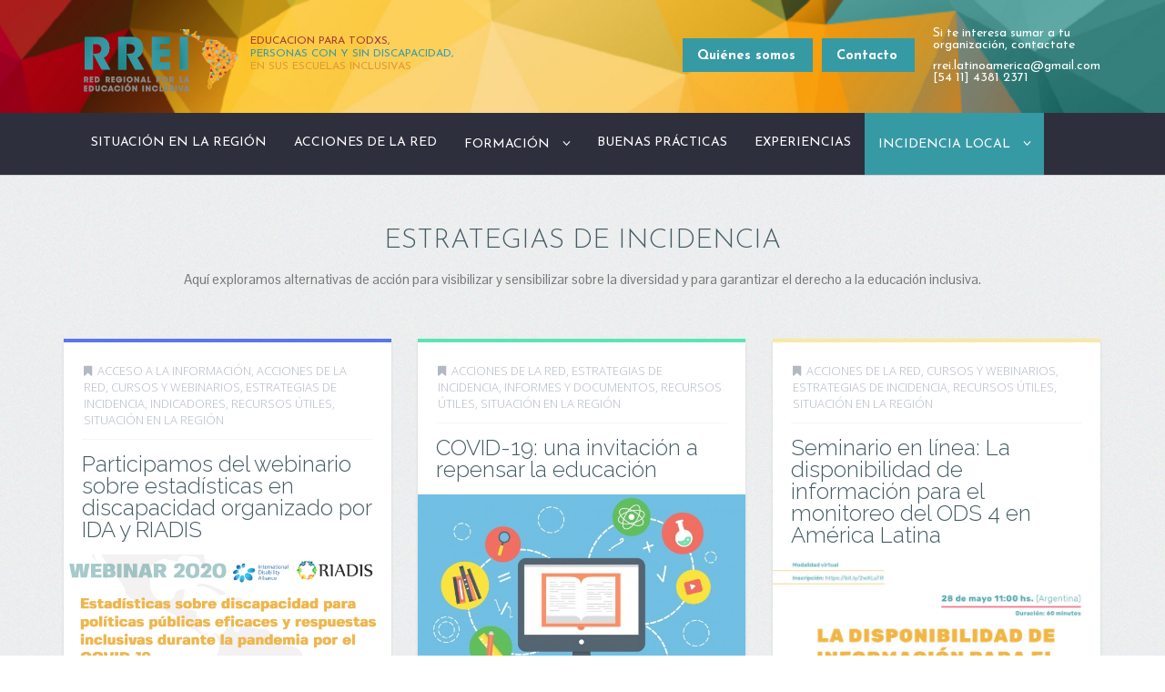

--- FILE ---
content_type: text/html; charset=UTF-8
request_url: https://rededucacioninclusiva.org/estrategias-de-incidencia/page/3/
body_size: 21583
content:

<!-- ----------- START HEADER ----------- -->

<!DOCTYPE html>



<!--[if IE 7]>

<html class="ie ie7" lang="es">

<![endif]-->

<!--[if IE 8]>

<html class="ie ie8" lang="es">

<![endif]-->

<!--[if !(IE 7) | !(IE 8)  ]><!-->

<html lang="es">

<!--<![endif]-->



<head>


<meta http-equiv="Content-Type" content="text/html; charset=utf-8">

<meta http-equiv="X-UA-Compatible" content="IE=edge">

<meta name="viewport" content="width=device-width, initial-scale=1">

<meta name="author" content="vilis">



<title>Estrategias de Incidencia | Red Regional por la Educación Inclusiva &#8211; Latinoamérica</title>

<link href='https://fonts.googleapis.com/css?family=Josefin+Sans:400,700,300' rel='stylesheet' type='text/css'>
<link href='https://fonts.googleapis.com/css?family=Fredoka+One' rel='stylesheet' type='text/css'>
<link rel="stylesheet" href="https://rededucacioninclusiva.org/wp-content/themes/wp-zefir/style-custom.css">



<link rel="shortcut icon" href="[site_url_secure]/wp-content/uploads/2018/11/favicom.png">

<link rel="profile" href="http://gmpg.org/xfn/11" />

<link rel="pingback" href="https://rededucacioninclusiva.org/xmlrpc.php" />

<link rel="stylesheet" href="https://rededucacioninclusiva.org/wp-content/themes/wp-zefir/js/jquery-jvectormap-2.0.1.css" type="text/css" media="screen"/>

<meta name='robots' content='max-image-preview:large' />
	<style>img:is([sizes="auto" i], [sizes^="auto," i]) { contain-intrinsic-size: 3000px 1500px }</style>
	<link rel='dns-prefetch' href='//fonts.googleapis.com' />
<link rel="alternate" type="application/rss+xml" title="Red Regional por la Educación Inclusiva - Latinoamérica &raquo; Feed" href="https://rededucacioninclusiva.org/feed/" />
<link rel="alternate" type="application/rss+xml" title="Red Regional por la Educación Inclusiva - Latinoamérica &raquo; Feed de los comentarios" href="https://rededucacioninclusiva.org/comments/feed/" />
<link rel="alternate" type="application/rss+xml" title="Red Regional por la Educación Inclusiva - Latinoamérica &raquo; Categoría Estrategias de Incidencia del feed" href="https://rededucacioninclusiva.org/estrategias-de-incidencia/feed/" />
<script type="text/javascript">
/* <![CDATA[ */
window._wpemojiSettings = {"baseUrl":"https:\/\/s.w.org\/images\/core\/emoji\/16.0.1\/72x72\/","ext":".png","svgUrl":"https:\/\/s.w.org\/images\/core\/emoji\/16.0.1\/svg\/","svgExt":".svg","source":{"concatemoji":"https:\/\/rededucacioninclusiva.org\/wp-includes\/js\/wp-emoji-release.min.js?ver=6.8.3"}};
/*! This file is auto-generated */
!function(s,n){var o,i,e;function c(e){try{var t={supportTests:e,timestamp:(new Date).valueOf()};sessionStorage.setItem(o,JSON.stringify(t))}catch(e){}}function p(e,t,n){e.clearRect(0,0,e.canvas.width,e.canvas.height),e.fillText(t,0,0);var t=new Uint32Array(e.getImageData(0,0,e.canvas.width,e.canvas.height).data),a=(e.clearRect(0,0,e.canvas.width,e.canvas.height),e.fillText(n,0,0),new Uint32Array(e.getImageData(0,0,e.canvas.width,e.canvas.height).data));return t.every(function(e,t){return e===a[t]})}function u(e,t){e.clearRect(0,0,e.canvas.width,e.canvas.height),e.fillText(t,0,0);for(var n=e.getImageData(16,16,1,1),a=0;a<n.data.length;a++)if(0!==n.data[a])return!1;return!0}function f(e,t,n,a){switch(t){case"flag":return n(e,"\ud83c\udff3\ufe0f\u200d\u26a7\ufe0f","\ud83c\udff3\ufe0f\u200b\u26a7\ufe0f")?!1:!n(e,"\ud83c\udde8\ud83c\uddf6","\ud83c\udde8\u200b\ud83c\uddf6")&&!n(e,"\ud83c\udff4\udb40\udc67\udb40\udc62\udb40\udc65\udb40\udc6e\udb40\udc67\udb40\udc7f","\ud83c\udff4\u200b\udb40\udc67\u200b\udb40\udc62\u200b\udb40\udc65\u200b\udb40\udc6e\u200b\udb40\udc67\u200b\udb40\udc7f");case"emoji":return!a(e,"\ud83e\udedf")}return!1}function g(e,t,n,a){var r="undefined"!=typeof WorkerGlobalScope&&self instanceof WorkerGlobalScope?new OffscreenCanvas(300,150):s.createElement("canvas"),o=r.getContext("2d",{willReadFrequently:!0}),i=(o.textBaseline="top",o.font="600 32px Arial",{});return e.forEach(function(e){i[e]=t(o,e,n,a)}),i}function t(e){var t=s.createElement("script");t.src=e,t.defer=!0,s.head.appendChild(t)}"undefined"!=typeof Promise&&(o="wpEmojiSettingsSupports",i=["flag","emoji"],n.supports={everything:!0,everythingExceptFlag:!0},e=new Promise(function(e){s.addEventListener("DOMContentLoaded",e,{once:!0})}),new Promise(function(t){var n=function(){try{var e=JSON.parse(sessionStorage.getItem(o));if("object"==typeof e&&"number"==typeof e.timestamp&&(new Date).valueOf()<e.timestamp+604800&&"object"==typeof e.supportTests)return e.supportTests}catch(e){}return null}();if(!n){if("undefined"!=typeof Worker&&"undefined"!=typeof OffscreenCanvas&&"undefined"!=typeof URL&&URL.createObjectURL&&"undefined"!=typeof Blob)try{var e="postMessage("+g.toString()+"("+[JSON.stringify(i),f.toString(),p.toString(),u.toString()].join(",")+"));",a=new Blob([e],{type:"text/javascript"}),r=new Worker(URL.createObjectURL(a),{name:"wpTestEmojiSupports"});return void(r.onmessage=function(e){c(n=e.data),r.terminate(),t(n)})}catch(e){}c(n=g(i,f,p,u))}t(n)}).then(function(e){for(var t in e)n.supports[t]=e[t],n.supports.everything=n.supports.everything&&n.supports[t],"flag"!==t&&(n.supports.everythingExceptFlag=n.supports.everythingExceptFlag&&n.supports[t]);n.supports.everythingExceptFlag=n.supports.everythingExceptFlag&&!n.supports.flag,n.DOMReady=!1,n.readyCallback=function(){n.DOMReady=!0}}).then(function(){return e}).then(function(){var e;n.supports.everything||(n.readyCallback(),(e=n.source||{}).concatemoji?t(e.concatemoji):e.wpemoji&&e.twemoji&&(t(e.twemoji),t(e.wpemoji)))}))}((window,document),window._wpemojiSettings);
/* ]]> */
</script>
<style id='wp-emoji-styles-inline-css' type='text/css'>

	img.wp-smiley, img.emoji {
		display: inline !important;
		border: none !important;
		box-shadow: none !important;
		height: 1em !important;
		width: 1em !important;
		margin: 0 0.07em !important;
		vertical-align: -0.1em !important;
		background: none !important;
		padding: 0 !important;
	}
</style>
<link rel='stylesheet' id='wp-block-library-css' href='https://rededucacioninclusiva.org/wp-includes/css/dist/block-library/style.min.css?ver=6.8.3' type='text/css' media='all' />
<style id='classic-theme-styles-inline-css' type='text/css'>
/*! This file is auto-generated */
.wp-block-button__link{color:#fff;background-color:#32373c;border-radius:9999px;box-shadow:none;text-decoration:none;padding:calc(.667em + 2px) calc(1.333em + 2px);font-size:1.125em}.wp-block-file__button{background:#32373c;color:#fff;text-decoration:none}
</style>
<style id='global-styles-inline-css' type='text/css'>
:root{--wp--preset--aspect-ratio--square: 1;--wp--preset--aspect-ratio--4-3: 4/3;--wp--preset--aspect-ratio--3-4: 3/4;--wp--preset--aspect-ratio--3-2: 3/2;--wp--preset--aspect-ratio--2-3: 2/3;--wp--preset--aspect-ratio--16-9: 16/9;--wp--preset--aspect-ratio--9-16: 9/16;--wp--preset--color--black: #000000;--wp--preset--color--cyan-bluish-gray: #abb8c3;--wp--preset--color--white: #ffffff;--wp--preset--color--pale-pink: #f78da7;--wp--preset--color--vivid-red: #cf2e2e;--wp--preset--color--luminous-vivid-orange: #ff6900;--wp--preset--color--luminous-vivid-amber: #fcb900;--wp--preset--color--light-green-cyan: #7bdcb5;--wp--preset--color--vivid-green-cyan: #00d084;--wp--preset--color--pale-cyan-blue: #8ed1fc;--wp--preset--color--vivid-cyan-blue: #0693e3;--wp--preset--color--vivid-purple: #9b51e0;--wp--preset--gradient--vivid-cyan-blue-to-vivid-purple: linear-gradient(135deg,rgba(6,147,227,1) 0%,rgb(155,81,224) 100%);--wp--preset--gradient--light-green-cyan-to-vivid-green-cyan: linear-gradient(135deg,rgb(122,220,180) 0%,rgb(0,208,130) 100%);--wp--preset--gradient--luminous-vivid-amber-to-luminous-vivid-orange: linear-gradient(135deg,rgba(252,185,0,1) 0%,rgba(255,105,0,1) 100%);--wp--preset--gradient--luminous-vivid-orange-to-vivid-red: linear-gradient(135deg,rgba(255,105,0,1) 0%,rgb(207,46,46) 100%);--wp--preset--gradient--very-light-gray-to-cyan-bluish-gray: linear-gradient(135deg,rgb(238,238,238) 0%,rgb(169,184,195) 100%);--wp--preset--gradient--cool-to-warm-spectrum: linear-gradient(135deg,rgb(74,234,220) 0%,rgb(151,120,209) 20%,rgb(207,42,186) 40%,rgb(238,44,130) 60%,rgb(251,105,98) 80%,rgb(254,248,76) 100%);--wp--preset--gradient--blush-light-purple: linear-gradient(135deg,rgb(255,206,236) 0%,rgb(152,150,240) 100%);--wp--preset--gradient--blush-bordeaux: linear-gradient(135deg,rgb(254,205,165) 0%,rgb(254,45,45) 50%,rgb(107,0,62) 100%);--wp--preset--gradient--luminous-dusk: linear-gradient(135deg,rgb(255,203,112) 0%,rgb(199,81,192) 50%,rgb(65,88,208) 100%);--wp--preset--gradient--pale-ocean: linear-gradient(135deg,rgb(255,245,203) 0%,rgb(182,227,212) 50%,rgb(51,167,181) 100%);--wp--preset--gradient--electric-grass: linear-gradient(135deg,rgb(202,248,128) 0%,rgb(113,206,126) 100%);--wp--preset--gradient--midnight: linear-gradient(135deg,rgb(2,3,129) 0%,rgb(40,116,252) 100%);--wp--preset--font-size--small: 13px;--wp--preset--font-size--medium: 20px;--wp--preset--font-size--large: 36px;--wp--preset--font-size--x-large: 42px;--wp--preset--spacing--20: 0.44rem;--wp--preset--spacing--30: 0.67rem;--wp--preset--spacing--40: 1rem;--wp--preset--spacing--50: 1.5rem;--wp--preset--spacing--60: 2.25rem;--wp--preset--spacing--70: 3.38rem;--wp--preset--spacing--80: 5.06rem;--wp--preset--shadow--natural: 6px 6px 9px rgba(0, 0, 0, 0.2);--wp--preset--shadow--deep: 12px 12px 50px rgba(0, 0, 0, 0.4);--wp--preset--shadow--sharp: 6px 6px 0px rgba(0, 0, 0, 0.2);--wp--preset--shadow--outlined: 6px 6px 0px -3px rgba(255, 255, 255, 1), 6px 6px rgba(0, 0, 0, 1);--wp--preset--shadow--crisp: 6px 6px 0px rgba(0, 0, 0, 1);}:where(.is-layout-flex){gap: 0.5em;}:where(.is-layout-grid){gap: 0.5em;}body .is-layout-flex{display: flex;}.is-layout-flex{flex-wrap: wrap;align-items: center;}.is-layout-flex > :is(*, div){margin: 0;}body .is-layout-grid{display: grid;}.is-layout-grid > :is(*, div){margin: 0;}:where(.wp-block-columns.is-layout-flex){gap: 2em;}:where(.wp-block-columns.is-layout-grid){gap: 2em;}:where(.wp-block-post-template.is-layout-flex){gap: 1.25em;}:where(.wp-block-post-template.is-layout-grid){gap: 1.25em;}.has-black-color{color: var(--wp--preset--color--black) !important;}.has-cyan-bluish-gray-color{color: var(--wp--preset--color--cyan-bluish-gray) !important;}.has-white-color{color: var(--wp--preset--color--white) !important;}.has-pale-pink-color{color: var(--wp--preset--color--pale-pink) !important;}.has-vivid-red-color{color: var(--wp--preset--color--vivid-red) !important;}.has-luminous-vivid-orange-color{color: var(--wp--preset--color--luminous-vivid-orange) !important;}.has-luminous-vivid-amber-color{color: var(--wp--preset--color--luminous-vivid-amber) !important;}.has-light-green-cyan-color{color: var(--wp--preset--color--light-green-cyan) !important;}.has-vivid-green-cyan-color{color: var(--wp--preset--color--vivid-green-cyan) !important;}.has-pale-cyan-blue-color{color: var(--wp--preset--color--pale-cyan-blue) !important;}.has-vivid-cyan-blue-color{color: var(--wp--preset--color--vivid-cyan-blue) !important;}.has-vivid-purple-color{color: var(--wp--preset--color--vivid-purple) !important;}.has-black-background-color{background-color: var(--wp--preset--color--black) !important;}.has-cyan-bluish-gray-background-color{background-color: var(--wp--preset--color--cyan-bluish-gray) !important;}.has-white-background-color{background-color: var(--wp--preset--color--white) !important;}.has-pale-pink-background-color{background-color: var(--wp--preset--color--pale-pink) !important;}.has-vivid-red-background-color{background-color: var(--wp--preset--color--vivid-red) !important;}.has-luminous-vivid-orange-background-color{background-color: var(--wp--preset--color--luminous-vivid-orange) !important;}.has-luminous-vivid-amber-background-color{background-color: var(--wp--preset--color--luminous-vivid-amber) !important;}.has-light-green-cyan-background-color{background-color: var(--wp--preset--color--light-green-cyan) !important;}.has-vivid-green-cyan-background-color{background-color: var(--wp--preset--color--vivid-green-cyan) !important;}.has-pale-cyan-blue-background-color{background-color: var(--wp--preset--color--pale-cyan-blue) !important;}.has-vivid-cyan-blue-background-color{background-color: var(--wp--preset--color--vivid-cyan-blue) !important;}.has-vivid-purple-background-color{background-color: var(--wp--preset--color--vivid-purple) !important;}.has-black-border-color{border-color: var(--wp--preset--color--black) !important;}.has-cyan-bluish-gray-border-color{border-color: var(--wp--preset--color--cyan-bluish-gray) !important;}.has-white-border-color{border-color: var(--wp--preset--color--white) !important;}.has-pale-pink-border-color{border-color: var(--wp--preset--color--pale-pink) !important;}.has-vivid-red-border-color{border-color: var(--wp--preset--color--vivid-red) !important;}.has-luminous-vivid-orange-border-color{border-color: var(--wp--preset--color--luminous-vivid-orange) !important;}.has-luminous-vivid-amber-border-color{border-color: var(--wp--preset--color--luminous-vivid-amber) !important;}.has-light-green-cyan-border-color{border-color: var(--wp--preset--color--light-green-cyan) !important;}.has-vivid-green-cyan-border-color{border-color: var(--wp--preset--color--vivid-green-cyan) !important;}.has-pale-cyan-blue-border-color{border-color: var(--wp--preset--color--pale-cyan-blue) !important;}.has-vivid-cyan-blue-border-color{border-color: var(--wp--preset--color--vivid-cyan-blue) !important;}.has-vivid-purple-border-color{border-color: var(--wp--preset--color--vivid-purple) !important;}.has-vivid-cyan-blue-to-vivid-purple-gradient-background{background: var(--wp--preset--gradient--vivid-cyan-blue-to-vivid-purple) !important;}.has-light-green-cyan-to-vivid-green-cyan-gradient-background{background: var(--wp--preset--gradient--light-green-cyan-to-vivid-green-cyan) !important;}.has-luminous-vivid-amber-to-luminous-vivid-orange-gradient-background{background: var(--wp--preset--gradient--luminous-vivid-amber-to-luminous-vivid-orange) !important;}.has-luminous-vivid-orange-to-vivid-red-gradient-background{background: var(--wp--preset--gradient--luminous-vivid-orange-to-vivid-red) !important;}.has-very-light-gray-to-cyan-bluish-gray-gradient-background{background: var(--wp--preset--gradient--very-light-gray-to-cyan-bluish-gray) !important;}.has-cool-to-warm-spectrum-gradient-background{background: var(--wp--preset--gradient--cool-to-warm-spectrum) !important;}.has-blush-light-purple-gradient-background{background: var(--wp--preset--gradient--blush-light-purple) !important;}.has-blush-bordeaux-gradient-background{background: var(--wp--preset--gradient--blush-bordeaux) !important;}.has-luminous-dusk-gradient-background{background: var(--wp--preset--gradient--luminous-dusk) !important;}.has-pale-ocean-gradient-background{background: var(--wp--preset--gradient--pale-ocean) !important;}.has-electric-grass-gradient-background{background: var(--wp--preset--gradient--electric-grass) !important;}.has-midnight-gradient-background{background: var(--wp--preset--gradient--midnight) !important;}.has-small-font-size{font-size: var(--wp--preset--font-size--small) !important;}.has-medium-font-size{font-size: var(--wp--preset--font-size--medium) !important;}.has-large-font-size{font-size: var(--wp--preset--font-size--large) !important;}.has-x-large-font-size{font-size: var(--wp--preset--font-size--x-large) !important;}
:where(.wp-block-post-template.is-layout-flex){gap: 1.25em;}:where(.wp-block-post-template.is-layout-grid){gap: 1.25em;}
:where(.wp-block-columns.is-layout-flex){gap: 2em;}:where(.wp-block-columns.is-layout-grid){gap: 2em;}
:root :where(.wp-block-pullquote){font-size: 1.5em;line-height: 1.6;}
</style>
<link rel='stylesheet' id='bootstrap-style-css' href='https://rededucacioninclusiva.org/wp-content/themes/wp-zefir/css/bootstrap.min.css?ver=6.8.3' type='text/css' media='all' />
<link rel='stylesheet' id='font-awesome-style-css' href='https://rededucacioninclusiva.org/wp-content/themes/wp-zefir/css/font-awesome.min.css?ver=6.8.3' type='text/css' media='all' />
<link rel='stylesheet' id='flexslider-style-css' href='https://rededucacioninclusiva.org/wp-content/themes/wp-zefir/css/flexslider.css?ver=6.8.3' type='text/css' media='all' />
<link rel='stylesheet' id='prettyphoto-style-css' href='https://rededucacioninclusiva.org/wp-content/themes/wp-zefir/css/prettyPhoto.css?ver=6.8.3' type='text/css' media='all' />
<link rel='stylesheet' id='mightyslider-style-css' href='https://rededucacioninclusiva.org/wp-content/themes/wp-zefir/css/mightyslider.css?ver=6.8.3' type='text/css' media='all' />
<link rel='stylesheet' id='main-style-css' href='https://rededucacioninclusiva.org/wp-content/themes/wp-zefir/style.css?ver=6.8.3' type='text/css' media='all' />
<link rel='stylesheet' id='responsive-style-css' href='https://rededucacioninclusiva.org/wp-content/themes/wp-zefir/css/responsive.css?ver=6.8.3' type='text/css' media='all' />
<link rel='stylesheet' id='pontano-sans-google-font-css' href='https://fonts.googleapis.com/css?family=Pontano+Sans&#038;ver=6.8.3' type='text/css' media='all' />
<link rel='stylesheet' id='open-sans-google-font-css' href='https://fonts.googleapis.com/css?family=Open+Sans%3A300italic%2C400italic%2C600italic%2C700italic%2C400%2C300%2C700%2C600&#038;subset=latin%2Ccyrillic&#038;ver=6.8.3' type='text/css' media='all' />
<link rel='stylesheet' id='raleway-google-font-css' href='https://fonts.googleapis.com/css?family=Raleway%3A400%2C300&#038;subset=latin%2Ccyrillic&#038;ver=6.8.3' type='text/css' media='all' />
<link rel='stylesheet' id='bird-sc-main-style-css' href='https://rededucacioninclusiva.org/wp-content/themes/wp-zefir/shortcodes/css/shortcodes_style.css?ver=6.8.3' type='text/css' media='all' />
<script type="text/javascript" src="https://rededucacioninclusiva.org/wp-includes/js/jquery/jquery.min.js?ver=3.7.1" id="jquery-core-js"></script>
<script type="text/javascript" src="https://rededucacioninclusiva.org/wp-includes/js/jquery/jquery-migrate.min.js?ver=3.4.1" id="jquery-migrate-js"></script>
<link rel="https://api.w.org/" href="https://rededucacioninclusiva.org/wp-json/" /><link rel="alternate" title="JSON" type="application/json" href="https://rededucacioninclusiva.org/wp-json/wp/v2/categories/4" /><link rel="EditURI" type="application/rsd+xml" title="RSD" href="https://rededucacioninclusiva.org/xmlrpc.php?rsd" />
<meta name="generator" content="WordPress 6.8.3" />
<!-- custom theme styles -->
<style type="text/css" media="all">.main-navigation { background-color: #f2ad68; } ul.sf-menu a { color: #ffffff; } .sf-arrows .sf-with-ul:after { color: #ffffff; } ul.sf-menu a:hover, ul.sf-menu > li:hover > a { color: #d1ffe7; } .sf-arrows > li > .sf-with-ul:focus:after, .sf-arrows > li:hover > .sf-with-ul:after, .sf-arrows > .sfHover > .sf-with-ul:after { color: #d1ffe7; } ul.sf-menu a { font-size: 13px; font-weight: 300; }ul.sf-menu a { text-transform: uppercase; } ul.sf-menu ul { border-top-color: #eff3f4; } ul.sf-menu ul li a { border-top: 1px solid #eff3f4; } .dropdown-search { border-top-color: #eff3f4; } ul.sf-menu ul li a, ul.sf-menu ul ul li a { font-size: 13px; font-weight: 300; }ul.sf-menu ul li a, ul.sf-menu ul ul li a { text-transform: uppercase; }.logo { font-size: 24px; font-weight: bold; }.logo { text-transform: uppercase; }.logo a { color: #ffffff; }.logo a:hover { color: #d1ffe7; }body { font-size: 15px; color: #777777; font-weight: 400; }h1, h2, h3, h4, h5, h6 { font-family: 'Raleway', 'Open Sans', Arial, Helvetica, sans-serif !important; }h1, .h1 { font-size: 36px; color: #445B63; font-weight: 400; }h2, .h2 { font-size: 30px; color: #445B63; font-weight: 400; }h3, .h3 { font-size: 24px; color: #445B63; font-weight: 400; }h4, .h4 { font-size: 16px; color: #445B63; font-weight: 400; }h5, .h5 { font-size: 14px; color: #445B63; font-weight: 400; }h6, .h6 { font-size: 12px; color: #445B63; font-weight: 400; } #footer-1, #footer-2 { background-color: #515151; } .bird-widget-thumb-wrap a { background-color: #515151; } #footer-1 .mini-contact-form td.submit-field input { border-color: #9e9e9e; } #footer-1 .mini-contact-form td.input-field textarea { border-color: #9e9e9e; } #footer-1 .widget_tag_cloud a { border-color: #9e9e9e; } #footer-2 { border-top-color: #9e9e9e; } .footer-social-icons li a { border-left-color: #9e9e9e; } .footer-social-icons li:last-child a { border-right-color: #9e9e9e; } #footer-1, #footer-1 p, #footer-1 a, #footer-1 ul li, #footer-1 ul li a, #footer-1 #wp-calendar, #footer-1 #wp-calendar a, .copyright-inf, .copyright-inf a, #footer-1 .mini-contact-form td.submit-field input, .footer-social-icons li a, #footer-1 .jm-post-like a { color: #eaeaea; } #footer-1 a:hover, #footer-1 ul li a:hover, .copyright-inf a:hover, #footer-1 .mini-contact-form td.submit-field input:hover, .footer-social-icons li a:hover, #footer-1 #wp-calendar a:hover, #footer-1 .jm-post-like a:hover { color: #ffffff; } #footer-1 .mini-contact-form td.submit-field input:hover, #footer-1 .mini-contact-form td.input-field input:focus, #footer-1 .mini-contact-form td.input-field textarea:focus, #footer-1 .widget_tag_cloud a:hover { border-color: #ffffff; }.copyright-inf { font-size: 13px; font-weight: 300; }</style>
<!-- end custom theme styles -->
<!-- HTML5 shim and Respond.js IE8 support of HTML5 elements and media queries -->
<!--[if lt IE 9]>
<script src="https://oss.maxcdn.com/libs/html5shiv/3.7.0/html5shiv.js"></script>
<script src="https://oss.maxcdn.com/libs/respond.js/1.4.2/respond.min.js"></script>
<![endif]-->












































































</head>



<body class="archive paged category category-estrategias-de-incidencia category-4 paged-3 category-paged-3 wp-theme-wp-zefir body-class">



<!-- MAIN NAVIGATION -->

<header id="main-navigation-wrap">

<div class="main-header">
  <div class="container">
      <div class="col-md-6">
        
        <a href="https://rededucacioninclusiva.org" title="Red Regional por la Educación Inclusiva &#8211; Latinoamérica | Si te interesa sumar a tu organización, contactate.  &lt;br&gt; rrei.latinoamerica@gmail.com &lt;br&gt; [54 11] 4381 2371" class="main-logo">
          
          <span class='line1'>EDUCACION PARA TODXS,<br/></span>
          <span class='line2'>PERSONAS CON Y SIN DISCAPACIDAD,<br/></span>
          <span class='line3'>EN SUS ESCUELAS INCLUSIVAS</span>

        </a>

      </div>
      <div class="col-md-1"></div>
      
      <div class="col-md-5 main-desc">
        <span style="text-transform: initial">
          <span class="line--1">Si te interesa sumar a tu organización, contactate</span>
          <span class="line--2"><a href='rrei.latinoamerica@gmail.com'>rrei.latinoamerica@gmail.com</a><br/>[54 11] 4381 2371</span>
        </span>

         <ul class="nav navbar-nav secondary-nav">
            <li id="menu-item-2791" class="menu-item menu-item-type-post_type menu-item-object-page menu-item-2791"><a href="https://rededucacioninclusiva.org/quienes-somos/">Quiénes somos</a></li>
<li id="menu-item-2790" class="menu-item menu-item-type-post_type menu-item-object-page menu-item-2790"><a href="https://rededucacioninclusiva.org/contacto/">Contacto</a></li>

          </ul>
      </div>

  </div>
</div>

  <div class="navbar main-navigation" role="navigation">

    <div class="container">



      <!-- logo + collapse button -->

      <div class="navbar-header">

        <button type="button" class="navbar-toggle main-nav-collapse-btn" data-toggle="collapse" data-target="#main-navigation-collapse">

          <i class="fa fa-bars"></i>

        </button>

        
      </div>

      <!-- end logo + collapse button -->



      <!-- menu and search form -->

      <div id="main-navigation-collapse" class="collapse navbar-collapse">



        <!-- start responsive menu -->

        <div class="menu-menu-container"><ul id="menu-menu" class="nav navbar-nav responsive-nav hidden-md hidden-lg"><li id="menu-item-2789" class="menu-item menu-item-type-post_type menu-item-object-page menu-item-2789"><a href="https://rededucacioninclusiva.org/situacion-en-la-region/">Situación en la región</a></li>
<li id="menu-item-3056" class="menu-item menu-item-type-taxonomy menu-item-object-category menu-item-3056"><a href="https://rededucacioninclusiva.org/acciones-de-la-red/">Acciones de la Red</a></li>
<li id="menu-item-3041" class="menu-item menu-item-type-custom menu-item-object-custom menu-item-has-children menu-item-3041"><a href="#">Formación</a>
<ul class="sub-menu">
	<li id="menu-item-3060" class="menu-item menu-item-type-taxonomy menu-item-object-category menu-item-3060"><a href="https://rededucacioninclusiva.org/cursos-y-webinarios/">Cursos y Webinarios</a></li>
	<li id="menu-item-3061" class="menu-item menu-item-type-taxonomy menu-item-object-category menu-item-3061"><a href="https://rededucacioninclusiva.org/recursos-utiles-2/">Recursos útiles</a></li>
</ul>
</li>
<li id="menu-item-14" class="menu-item menu-item-type-taxonomy menu-item-object-category menu-item-14"><a href="https://rededucacioninclusiva.org/buenas-practicas/">Buenas Prácticas</a></li>
<li id="menu-item-3062" class="menu-item menu-item-type-taxonomy menu-item-object-category menu-item-3062"><a href="https://rededucacioninclusiva.org/experiencias/">Experiencias</a></li>
<li id="menu-item-2975" class="menu-item menu-item-type-custom menu-item-object-custom menu-item-has-children menu-item-2975"><a href="#">Incidencia Local</a>
<ul class="sub-menu">
	<li id="menu-item-16" class="menu-item menu-item-type-taxonomy menu-item-object-category menu-item-16"><a href="https://rededucacioninclusiva.org/estrategias-de-incidencia/litigio-estrategico/">Litigio Estratégico</a></li>
	<li id="menu-item-17" class="menu-item menu-item-type-taxonomy menu-item-object-category menu-item-17"><a href="https://rededucacioninclusiva.org/estrategias-de-incidencia/redes-y-campanas/">Redes y Campañas</a></li>
	<li id="menu-item-3064" class="menu-item menu-item-type-taxonomy menu-item-object-category menu-item-3064"><a href="https://rededucacioninclusiva.org/analisis-presupuestario/">Análisis Presupuestario</a></li>
	<li id="menu-item-2976" class="menu-item menu-item-type-taxonomy menu-item-object-category menu-item-2976"><a href="https://rededucacioninclusiva.org/estrategias-de-incidencia/acceso-a-la-informacion/">Acceso a la Información</a></li>
</ul>
</li>
</ul></div>
        <!-- end responsive menu -->



        <!-- start superfish menu -->

        <div class="menu-menu-container"><ul id="menu-menu-1" class="sf-menu hidden-sm hidden-xs"><li class="menu-item menu-item-type-post_type menu-item-object-page menu-item-2789"><a href="https://rededucacioninclusiva.org/situacion-en-la-region/">Situación en la región</a></li>
<li class="menu-item menu-item-type-taxonomy menu-item-object-category menu-item-3056"><a href="https://rededucacioninclusiva.org/acciones-de-la-red/">Acciones de la Red</a></li>
<li class="menu-item menu-item-type-custom menu-item-object-custom menu-item-has-children menu-item-3041"><a href="#">Formación</a>
<ul class="sub-menu">
	<li class="menu-item menu-item-type-taxonomy menu-item-object-category menu-item-3060"><a href="https://rededucacioninclusiva.org/cursos-y-webinarios/">Cursos y Webinarios</a></li>
	<li class="menu-item menu-item-type-taxonomy menu-item-object-category menu-item-3061"><a href="https://rededucacioninclusiva.org/recursos-utiles-2/">Recursos útiles</a></li>
</ul>
</li>
<li class="menu-item menu-item-type-taxonomy menu-item-object-category menu-item-14"><a href="https://rededucacioninclusiva.org/buenas-practicas/">Buenas Prácticas</a></li>
<li class="menu-item menu-item-type-taxonomy menu-item-object-category menu-item-3062"><a href="https://rededucacioninclusiva.org/experiencias/">Experiencias</a></li>
<li class="menu-item menu-item-type-custom menu-item-object-custom menu-item-has-children menu-item-2975"><a href="#">Incidencia Local</a>
<ul class="sub-menu">
	<li class="menu-item menu-item-type-taxonomy menu-item-object-category menu-item-16"><a href="https://rededucacioninclusiva.org/estrategias-de-incidencia/litigio-estrategico/">Litigio Estratégico</a></li>
	<li class="menu-item menu-item-type-taxonomy menu-item-object-category menu-item-17"><a href="https://rededucacioninclusiva.org/estrategias-de-incidencia/redes-y-campanas/">Redes y Campañas</a></li>
	<li class="menu-item menu-item-type-taxonomy menu-item-object-category menu-item-3064"><a href="https://rededucacioninclusiva.org/analisis-presupuestario/">Análisis Presupuestario</a></li>
	<li class="menu-item menu-item-type-taxonomy menu-item-object-category menu-item-2976"><a href="https://rededucacioninclusiva.org/estrategias-de-incidencia/acceso-a-la-informacion/">Acceso a la Información</a></li>
</ul>
</li>
</ul></div>
        <!-- end superfish menu -->



        


      </div><!-- #main-navigation-collapse -->

      <!-- end menu + search form -->



    </div>

  </div>

</header><!-- #main-navigation-wrap -->

<!-- END MAIN NAVIGATION -->



<!-- ----------- END HEADER ----------- -->




<!-- ----------- CATEGORY PAGE ----------- -->




<!-- PAGE TITLE -->


<div id="page-title-wrap">

  <div class="container">

    <div class="row">
      <div class="col-md-10 col-md-offset-1 text-center">

        <h1 class="page-title h2 fredo upper">Estrategias de Incidencia</h1>
        
                   <p>Aquí exploramos alternativas de acción para visibilizar y sensibilizar sobre la diversidad y para garantizar el derecho a la educación inclusiva.</p>
        
      </div>
    </div>
  </div>

</div><!-- #page-title-wrap -->

<!-- END PAGE TITLE -->



<!-- START CATEGORY -->

<div id="archive-page">

  <div class="container">

    <div class="row">



      
      <div class="col-md-12" role="main">

      


        <!-- blog container -->

        <div class="blog-container blog-container-col-3 masonry infinite-container">

          

<!-- start standart post format -->
<article id="post-4360" class="masonry-box post-col-3 is-article post-4360 post type-post status-publish format-standard has-post-thumbnail hentry category-acceso-a-la-informacion category-acciones-de-la-red category-cursos-y-webinarios category-estrategias-de-incidencia category-indicadores-educacion-inclusiva-en-numeros category-recursos-utiles category-situacion-en-la-region" itemscope itemtype="http://schema.org/BlogPosting">
  <div class="post-wrap" style="border-top: 4px solid #5a75ed">

    <!-- sticky bookmark -->
    <div class="sticky-bookmark" style="border-right-color: #5a75ed; border-top-color: #5a75ed; border-left-color: #5a75ed;"></div>
    <!-- end sticky bookmark -->

    
            <!-- top meta inf -->
      <div class="top-meta-inf-wrap">
        <ul class="list-unstyled meta-inf meta clearfix">
                              <li><i class="fa fa-bookmark"></i><a href="https://rededucacioninclusiva.org/estrategias-de-incidencia/acceso-a-la-informacion/" rel="category tag">Acceso a la Información</a>, <a href="https://rededucacioninclusiva.org/acciones-de-la-red/" rel="category tag">Acciones de la Red</a>, <a href="https://rededucacioninclusiva.org/cursos-y-webinarios/" rel="category tag">Cursos y Webinarios</a>, <a href="https://rededucacioninclusiva.org/estrategias-de-incidencia/" rel="category tag">Estrategias de Incidencia</a>, <a href="https://rededucacioninclusiva.org/situacion-en-la-region/indicadores-educacion-inclusiva-en-numeros/" rel="category tag">Indicadores</a>, <a href="https://rededucacioninclusiva.org/recursos-utiles/" rel="category tag">Recursos Útiles</a>, <a href="https://rededucacioninclusiva.org/situacion-en-la-region/" rel="category tag">Situación en la región</a></li>
                  </ul>
      </div>
      <!-- end top meta inf -->
      
    
    <!-- post title box -->
    <div class="post-title-wrap">
      <h1 class="h3 post-title"><a href="https://rededucacioninclusiva.org/estrategias-de-incidencia/participamos-del-webinario-sobre-estadisticas-en-discapacidad-organizado-por-ida-y-riadis/">Participamos del webinario sobre estadísticas en discapacidad organizado por IDA y RIADIS</a></h1>
    </div>
    <!-- end post title box -->

    <!-- post thumb -->
          <div class="post-thumb-wrap">
        <div class="post-thumb">
          <a href="https://rededucacioninclusiva.org/estrategias-de-incidencia/participamos-del-webinario-sobre-estadisticas-en-discapacidad-organizado-por-ida-y-riadis/">
            <img width="513" height="513" src="https://rededucacioninclusiva.org/wp-content/uploads/2020/06/Imagen-webinar-2-e1592762527809.jpg" class="img-responsive wp-post-image" alt="" decoding="async" fetchpriority="high" />            <div class="post-thumb-mask-bg">
              <i class="fa fa-share-square-o post-thumb-mask-icon link-icon"></i>
            </div>
          </a>
        </div>
      </div>
        <!-- end post thumb -->

    <!-- post content -->
    <div class="post-content " itemprop="articleBody">
              REGIONAL – junio 2020 El 22 de junio a las 12.00 hs. (hora de Colombia) participamos del diálogo virtual  “Estadísticas sobre discapacidad para políticas públicas eficaces y respuestas inclusivas durante ...                  <a href="https://rededucacioninclusiva.org/estrategias-de-incidencia/participamos-del-webinario-sobre-estadisticas-en-discapacidad-organizado-por-ida-y-riadis/" class="read-more">Más</a>
                  </div><!-- .post-content -->
    <!-- end post content -->

    
            <!-- bottom meta inf -->
      <div class="bottom-meta-inf-wrap">
        <ul class="list-unstyled bottom-meta-inf meta clearfix">
                    <li><i class="fa fa-eye"></i>1845</li>
                                                  <li class="share-icon">
            <a rel="nofollow" href="#" data-share_id="4360"><i class="fa fa-retweet"></i></a>
            <span id="share-block-4360" class="share-block-wrap share-block-hidden">
              <ul class="list-unstyled clearfix">
                <li class="share-facebook">
                  <a rel="nofollow" href="#" onclick="window.open('http://www.facebook.com/sharer.php?u=https://rededucacioninclusiva.org/estrategias-de-incidencia/participamos-del-webinario-sobre-estadisticas-en-discapacidad-organizado-por-ida-y-riadis/', '_blank', 'scrollbars=0, resizable=1, menubar=0, left=100, top=100, width=550, height=440, toolbar=0, status=0'); return false" target="_blank"><i class="fa fa-facebook"></i></a>
                </li>
                <li class="share-twitter">
                  <a rel="nofollow" href="#" onclick="window.open('https://twitter.com/intent/tweet?text=Participamos del webinario sobre estadísticas en discapacidad organizado por IDA y RIADIS&url=https://rededucacioninclusiva.org/estrategias-de-incidencia/participamos-del-webinario-sobre-estadisticas-en-discapacidad-organizado-por-ida-y-riadis/', '_blank', 'scrollbars=0, resizable=1, menubar=0, left=100, top=100, width=550, height=440, toolbar=0, status=0'); return false" target="_blank"><i class="fa fa-twitter"></i></a>
                </li>
                <li class="share-google-plus">
                  <a rel="nofollow" href="#" onclick="window.open('https://plus.google.com/share?url=https://rededucacioninclusiva.org/estrategias-de-incidencia/participamos-del-webinario-sobre-estadisticas-en-discapacidad-organizado-por-ida-y-riadis/', '_blank', 'scrollbars=0, resizable=1, menubar=0, left=100, top=100, width=550, height=440, toolbar=0, status=0'); return false" target="_blank"><i class="fa fa-google-plus"></i></a>
                </li>
                <li class="share-linkedin">
                  <a rel="nofollow" href="#" onclick="window.open('http://www.linkedin.com/shareArticle?mini=true&url=https://rededucacioninclusiva.org/estrategias-de-incidencia/participamos-del-webinario-sobre-estadisticas-en-discapacidad-organizado-por-ida-y-riadis/&title=Participamos del webinario sobre estadísticas en discapacidad organizado por IDA y RIADIS', '_blank', 'scrollbars=0, resizable=1, menubar=0, left=100, top=100, width=600, height=400, toolbar=0, status=0'); return false" target="_blank"><i class="fa fa-linkedin"></i></a>
                </li>
                <li class="share-vk">
                  <a rel="nofollow" href="#" onclick="window.open('http://vkontakte.ru/share.php?url=https://rededucacioninclusiva.org/estrategias-de-incidencia/participamos-del-webinario-sobre-estadisticas-en-discapacidad-organizado-por-ida-y-riadis/', '_blank', 'scrollbars=0, resizable=1, menubar=0, left=100, top=100, width=600, height=300, toolbar=0, status=0'); return false" target="_blank"><i class="fa fa-vk"></i></a>
                </li>
              </ul>
            </span>
          </li>
                  </ul>
      </div>
      <!-- end bottom meta inf -->
      
    
  </div><!-- .post-wrap -->
</article><!-- #post-4360 -->
<!-- end standart post format -->

<!-- start standart post format -->
<article id="post-4350" class="masonry-box post-col-3 is-article post-4350 post type-post status-publish format-standard has-post-thumbnail hentry category-acciones-de-la-red category-estrategias-de-incidencia category-informes-y-documentos category-recursos-utiles category-situacion-en-la-region" itemscope itemtype="http://schema.org/BlogPosting">
  <div class="post-wrap" style="border-top: 4px solid #59e5b6">

    <!-- sticky bookmark -->
    <div class="sticky-bookmark" style="border-right-color: #59e5b6; border-top-color: #59e5b6; border-left-color: #59e5b6;"></div>
    <!-- end sticky bookmark -->

    
            <!-- top meta inf -->
      <div class="top-meta-inf-wrap">
        <ul class="list-unstyled meta-inf meta clearfix">
                              <li><i class="fa fa-bookmark"></i><a href="https://rededucacioninclusiva.org/acciones-de-la-red/" rel="category tag">Acciones de la Red</a>, <a href="https://rededucacioninclusiva.org/estrategias-de-incidencia/" rel="category tag">Estrategias de Incidencia</a>, <a href="https://rededucacioninclusiva.org/situacion-en-la-region/informes-y-documentos/" rel="category tag">Informes y Documentos</a>, <a href="https://rededucacioninclusiva.org/recursos-utiles/" rel="category tag">Recursos Útiles</a>, <a href="https://rededucacioninclusiva.org/situacion-en-la-region/" rel="category tag">Situación en la región</a></li>
                  </ul>
      </div>
      <!-- end top meta inf -->
      
    
    <!-- post title box -->
    <div class="post-title-wrap">
      <h1 class="h3 post-title"><a href="https://rededucacioninclusiva.org/estrategias-de-incidencia/covid-19-una-invitacion-a-repensar-la-educacion/">COVID-19: una invitación a repensar la educación</a></h1>
    </div>
    <!-- end post title box -->

    <!-- post thumb -->
          <div class="post-thumb-wrap">
        <div class="post-thumb">
          <a href="https://rededucacioninclusiva.org/estrategias-de-incidencia/covid-19-una-invitacion-a-repensar-la-educacion/">
            <img width="620" height="453" src="https://rededucacioninclusiva.org/wp-content/uploads/2020/06/Imagen-educación-virtual.jpg" class="img-responsive wp-post-image" alt="" decoding="async" srcset="https://rededucacioninclusiva.org/wp-content/uploads/2020/06/Imagen-educación-virtual.jpg 620w, https://rededucacioninclusiva.org/wp-content/uploads/2020/06/Imagen-educación-virtual-300x219.jpg 300w, https://rededucacioninclusiva.org/wp-content/uploads/2020/06/Imagen-educación-virtual-150x110.jpg 150w" sizes="(max-width: 620px) 100vw, 620px" />            <div class="post-thumb-mask-bg">
              <i class="fa fa-share-square-o post-thumb-mask-icon link-icon"></i>
            </div>
          </a>
        </div>
      </div>
        <!-- end post thumb -->

    <!-- post content -->
    <div class="post-content " itemprop="articleBody">
              REGIONAL &#8211; junio 2020 Desde la RREI, manifestamos nuestra preocupación por las barreras que las personas con discapacidad están enfrentando para ejercer plenamente su derecho a la educación en el ...                  <a href="https://rededucacioninclusiva.org/estrategias-de-incidencia/covid-19-una-invitacion-a-repensar-la-educacion/" class="read-more">Más</a>
                  </div><!-- .post-content -->
    <!-- end post content -->

    
            <!-- bottom meta inf -->
      <div class="bottom-meta-inf-wrap">
        <ul class="list-unstyled bottom-meta-inf meta clearfix">
                    <li><i class="fa fa-eye"></i>2827</li>
                                                  <li class="share-icon">
            <a rel="nofollow" href="#" data-share_id="4350"><i class="fa fa-retweet"></i></a>
            <span id="share-block-4350" class="share-block-wrap share-block-hidden">
              <ul class="list-unstyled clearfix">
                <li class="share-facebook">
                  <a rel="nofollow" href="#" onclick="window.open('http://www.facebook.com/sharer.php?u=https://rededucacioninclusiva.org/estrategias-de-incidencia/covid-19-una-invitacion-a-repensar-la-educacion/', '_blank', 'scrollbars=0, resizable=1, menubar=0, left=100, top=100, width=550, height=440, toolbar=0, status=0'); return false" target="_blank"><i class="fa fa-facebook"></i></a>
                </li>
                <li class="share-twitter">
                  <a rel="nofollow" href="#" onclick="window.open('https://twitter.com/intent/tweet?text=COVID-19: una invitación a repensar la educación&url=https://rededucacioninclusiva.org/estrategias-de-incidencia/covid-19-una-invitacion-a-repensar-la-educacion/', '_blank', 'scrollbars=0, resizable=1, menubar=0, left=100, top=100, width=550, height=440, toolbar=0, status=0'); return false" target="_blank"><i class="fa fa-twitter"></i></a>
                </li>
                <li class="share-google-plus">
                  <a rel="nofollow" href="#" onclick="window.open('https://plus.google.com/share?url=https://rededucacioninclusiva.org/estrategias-de-incidencia/covid-19-una-invitacion-a-repensar-la-educacion/', '_blank', 'scrollbars=0, resizable=1, menubar=0, left=100, top=100, width=550, height=440, toolbar=0, status=0'); return false" target="_blank"><i class="fa fa-google-plus"></i></a>
                </li>
                <li class="share-linkedin">
                  <a rel="nofollow" href="#" onclick="window.open('http://www.linkedin.com/shareArticle?mini=true&url=https://rededucacioninclusiva.org/estrategias-de-incidencia/covid-19-una-invitacion-a-repensar-la-educacion/&title=COVID-19: una invitación a repensar la educación', '_blank', 'scrollbars=0, resizable=1, menubar=0, left=100, top=100, width=600, height=400, toolbar=0, status=0'); return false" target="_blank"><i class="fa fa-linkedin"></i></a>
                </li>
                <li class="share-vk">
                  <a rel="nofollow" href="#" onclick="window.open('http://vkontakte.ru/share.php?url=https://rededucacioninclusiva.org/estrategias-de-incidencia/covid-19-una-invitacion-a-repensar-la-educacion/', '_blank', 'scrollbars=0, resizable=1, menubar=0, left=100, top=100, width=600, height=300, toolbar=0, status=0'); return false" target="_blank"><i class="fa fa-vk"></i></a>
                </li>
              </ul>
            </span>
          </li>
                  </ul>
      </div>
      <!-- end bottom meta inf -->
      
    
  </div><!-- .post-wrap -->
</article><!-- #post-4350 -->
<!-- end standart post format -->

<!-- start standart post format -->
<article id="post-4338" class="masonry-box post-col-3 is-article post-4338 post type-post status-publish format-standard has-post-thumbnail hentry category-acciones-de-la-red category-cursos-y-webinarios category-estrategias-de-incidencia category-recursos-utiles category-situacion-en-la-region" itemscope itemtype="http://schema.org/BlogPosting">
  <div class="post-wrap" style="border-top: 4px solid #f7e9a3">

    <!-- sticky bookmark -->
    <div class="sticky-bookmark" style="border-right-color: #f7e9a3; border-top-color: #f7e9a3; border-left-color: #f7e9a3;"></div>
    <!-- end sticky bookmark -->

    
            <!-- top meta inf -->
      <div class="top-meta-inf-wrap">
        <ul class="list-unstyled meta-inf meta clearfix">
                              <li><i class="fa fa-bookmark"></i><a href="https://rededucacioninclusiva.org/acciones-de-la-red/" rel="category tag">Acciones de la Red</a>, <a href="https://rededucacioninclusiva.org/cursos-y-webinarios/" rel="category tag">Cursos y Webinarios</a>, <a href="https://rededucacioninclusiva.org/estrategias-de-incidencia/" rel="category tag">Estrategias de Incidencia</a>, <a href="https://rededucacioninclusiva.org/recursos-utiles/" rel="category tag">Recursos Útiles</a>, <a href="https://rededucacioninclusiva.org/situacion-en-la-region/" rel="category tag">Situación en la región</a></li>
                  </ul>
      </div>
      <!-- end top meta inf -->
      
    
    <!-- post title box -->
    <div class="post-title-wrap">
      <h1 class="h3 post-title"><a href="https://rededucacioninclusiva.org/estrategias-de-incidencia/seminario-en-linea-la-disponibilidad-de-informacion-para-el-monitoreo-del-ods-4-en-america-latina/">Seminario en línea: La disponibilidad de información para el monitoreo del ODS 4 en América Latina</a></h1>
    </div>
    <!-- end post title box -->

    <!-- post thumb -->
          <div class="post-thumb-wrap">
        <div class="post-thumb">
          <a href="https://rededucacioninclusiva.org/estrategias-de-incidencia/seminario-en-linea-la-disponibilidad-de-informacion-para-el-monitoreo-del-ods-4-en-america-latina/">
            <img width="770" height="513" src="https://rededucacioninclusiva.org/wp-content/uploads/2020/05/webinario-ods4-1-770x513.jpg" class="img-responsive wp-post-image" alt="" decoding="async" srcset="https://rededucacioninclusiva.org/wp-content/uploads/2020/05/webinario-ods4-1-770x513.jpg 770w, https://rededucacioninclusiva.org/wp-content/uploads/2020/05/webinario-ods4-1-1200x800.jpg 1200w" sizes="(max-width: 770px) 100vw, 770px" />            <div class="post-thumb-mask-bg">
              <i class="fa fa-share-square-o post-thumb-mask-icon link-icon"></i>
            </div>
          </a>
        </div>
      </div>
        <!-- end post thumb -->

    <!-- post content -->
    <div class="post-content " itemprop="articleBody">
              REGIONAL – mayo 2020 El 28 de mayo a las 11:00 hs. (hora de Argentina) realizamos el webinario «La disponibilidad de información para el monitoreo del ODS 4 en América Latina», en el que presentaremos el ...                  <a href="https://rededucacioninclusiva.org/estrategias-de-incidencia/seminario-en-linea-la-disponibilidad-de-informacion-para-el-monitoreo-del-ods-4-en-america-latina/" class="read-more">Más</a>
                  </div><!-- .post-content -->
    <!-- end post content -->

    
            <!-- bottom meta inf -->
      <div class="bottom-meta-inf-wrap">
        <ul class="list-unstyled bottom-meta-inf meta clearfix">
                    <li><i class="fa fa-eye"></i>1910</li>
                                                  <li class="share-icon">
            <a rel="nofollow" href="#" data-share_id="4338"><i class="fa fa-retweet"></i></a>
            <span id="share-block-4338" class="share-block-wrap share-block-hidden">
              <ul class="list-unstyled clearfix">
                <li class="share-facebook">
                  <a rel="nofollow" href="#" onclick="window.open('http://www.facebook.com/sharer.php?u=https://rededucacioninclusiva.org/estrategias-de-incidencia/seminario-en-linea-la-disponibilidad-de-informacion-para-el-monitoreo-del-ods-4-en-america-latina/', '_blank', 'scrollbars=0, resizable=1, menubar=0, left=100, top=100, width=550, height=440, toolbar=0, status=0'); return false" target="_blank"><i class="fa fa-facebook"></i></a>
                </li>
                <li class="share-twitter">
                  <a rel="nofollow" href="#" onclick="window.open('https://twitter.com/intent/tweet?text=Seminario en línea: La disponibilidad de información para el monitoreo del ODS 4 en América Latina&url=https://rededucacioninclusiva.org/estrategias-de-incidencia/seminario-en-linea-la-disponibilidad-de-informacion-para-el-monitoreo-del-ods-4-en-america-latina/', '_blank', 'scrollbars=0, resizable=1, menubar=0, left=100, top=100, width=550, height=440, toolbar=0, status=0'); return false" target="_blank"><i class="fa fa-twitter"></i></a>
                </li>
                <li class="share-google-plus">
                  <a rel="nofollow" href="#" onclick="window.open('https://plus.google.com/share?url=https://rededucacioninclusiva.org/estrategias-de-incidencia/seminario-en-linea-la-disponibilidad-de-informacion-para-el-monitoreo-del-ods-4-en-america-latina/', '_blank', 'scrollbars=0, resizable=1, menubar=0, left=100, top=100, width=550, height=440, toolbar=0, status=0'); return false" target="_blank"><i class="fa fa-google-plus"></i></a>
                </li>
                <li class="share-linkedin">
                  <a rel="nofollow" href="#" onclick="window.open('http://www.linkedin.com/shareArticle?mini=true&url=https://rededucacioninclusiva.org/estrategias-de-incidencia/seminario-en-linea-la-disponibilidad-de-informacion-para-el-monitoreo-del-ods-4-en-america-latina/&title=Seminario en línea: La disponibilidad de información para el monitoreo del ODS 4 en América Latina', '_blank', 'scrollbars=0, resizable=1, menubar=0, left=100, top=100, width=600, height=400, toolbar=0, status=0'); return false" target="_blank"><i class="fa fa-linkedin"></i></a>
                </li>
                <li class="share-vk">
                  <a rel="nofollow" href="#" onclick="window.open('http://vkontakte.ru/share.php?url=https://rededucacioninclusiva.org/estrategias-de-incidencia/seminario-en-linea-la-disponibilidad-de-informacion-para-el-monitoreo-del-ods-4-en-america-latina/', '_blank', 'scrollbars=0, resizable=1, menubar=0, left=100, top=100, width=600, height=300, toolbar=0, status=0'); return false" target="_blank"><i class="fa fa-vk"></i></a>
                </li>
              </ul>
            </span>
          </li>
                  </ul>
      </div>
      <!-- end bottom meta inf -->
      
    
  </div><!-- .post-wrap -->
</article><!-- #post-4338 -->
<!-- end standart post format -->

<!-- start standart post format -->
<article id="post-4312" class="masonry-box post-col-3 is-article post-4312 post type-post status-publish format-standard has-post-thumbnail hentry category-acciones-de-la-red category-estrategias-de-incidencia category-indicadores-educacion-inclusiva-en-numeros category-informes-y-documentos category-recursos-utiles category-situacion-en-la-region" itemscope itemtype="http://schema.org/BlogPosting">
  <div class="post-wrap" style="border-top: 4px solid #87cae5">

    <!-- sticky bookmark -->
    <div class="sticky-bookmark" style="border-right-color: #87cae5; border-top-color: #87cae5; border-left-color: #87cae5;"></div>
    <!-- end sticky bookmark -->

    
            <!-- top meta inf -->
      <div class="top-meta-inf-wrap">
        <ul class="list-unstyled meta-inf meta clearfix">
                              <li><i class="fa fa-bookmark"></i><a href="https://rededucacioninclusiva.org/acciones-de-la-red/" rel="category tag">Acciones de la Red</a>, <a href="https://rededucacioninclusiva.org/estrategias-de-incidencia/" rel="category tag">Estrategias de Incidencia</a>, <a href="https://rededucacioninclusiva.org/situacion-en-la-region/indicadores-educacion-inclusiva-en-numeros/" rel="category tag">Indicadores</a>, <a href="https://rededucacioninclusiva.org/situacion-en-la-region/informes-y-documentos/" rel="category tag">Informes y Documentos</a>, <a href="https://rededucacioninclusiva.org/recursos-utiles/" rel="category tag">Recursos Útiles</a>, <a href="https://rededucacioninclusiva.org/situacion-en-la-region/" rel="category tag">Situación en la región</a></li>
                  </ul>
      </div>
      <!-- end top meta inf -->
      
    
    <!-- post title box -->
    <div class="post-title-wrap">
      <h1 class="h3 post-title"><a href="https://rededucacioninclusiva.org/estrategias-de-incidencia/presentamos-disponibilidad-de-informacion-para-el-monitoreo-del-ods-4-en-america-latina/">Presentamos “Disponibilidad de información para el monitoreo del ODS 4 en América Latina”</a></h1>
    </div>
    <!-- end post title box -->

    <!-- post thumb -->
          <div class="post-thumb-wrap">
        <div class="post-thumb">
          <a href="https://rededucacioninclusiva.org/estrategias-de-incidencia/presentamos-disponibilidad-de-informacion-para-el-monitoreo-del-ods-4-en-america-latina/">
            <img width="688" height="307" src="https://rededucacioninclusiva.org/wp-content/uploads/2020/04/Imagen-2.png" class="img-responsive wp-post-image" alt="" decoding="async" loading="lazy" srcset="https://rededucacioninclusiva.org/wp-content/uploads/2020/04/Imagen-2.png 688w, https://rededucacioninclusiva.org/wp-content/uploads/2020/04/Imagen-2-300x134.png 300w, https://rededucacioninclusiva.org/wp-content/uploads/2020/04/Imagen-2-150x67.png 150w" sizes="auto, (max-width: 688px) 100vw, 688px" />            <div class="post-thumb-mask-bg">
              <i class="fa fa-share-square-o post-thumb-mask-icon link-icon"></i>
            </div>
          </a>
        </div>
      </div>
        <!-- end post thumb -->

    <!-- post content -->
    <div class="post-content " itemprop="articleBody">
              REGIONAL &#8211; mayo 2020 La Red Regional por la Educación Inclusiva lanza “Disponibilidad de información para el monitoreo del ODS 4 en América Latina”, un documento que analiza la información con la que ...                  <a href="https://rededucacioninclusiva.org/estrategias-de-incidencia/presentamos-disponibilidad-de-informacion-para-el-monitoreo-del-ods-4-en-america-latina/" class="read-more">Más</a>
                  </div><!-- .post-content -->
    <!-- end post content -->

    
            <!-- bottom meta inf -->
      <div class="bottom-meta-inf-wrap">
        <ul class="list-unstyled bottom-meta-inf meta clearfix">
                    <li><i class="fa fa-eye"></i>2489</li>
                                                  <li class="share-icon">
            <a rel="nofollow" href="#" data-share_id="4312"><i class="fa fa-retweet"></i></a>
            <span id="share-block-4312" class="share-block-wrap share-block-hidden">
              <ul class="list-unstyled clearfix">
                <li class="share-facebook">
                  <a rel="nofollow" href="#" onclick="window.open('http://www.facebook.com/sharer.php?u=https://rededucacioninclusiva.org/estrategias-de-incidencia/presentamos-disponibilidad-de-informacion-para-el-monitoreo-del-ods-4-en-america-latina/', '_blank', 'scrollbars=0, resizable=1, menubar=0, left=100, top=100, width=550, height=440, toolbar=0, status=0'); return false" target="_blank"><i class="fa fa-facebook"></i></a>
                </li>
                <li class="share-twitter">
                  <a rel="nofollow" href="#" onclick="window.open('https://twitter.com/intent/tweet?text=Presentamos “Disponibilidad de información para el monitoreo del ODS 4 en América Latina”&url=https://rededucacioninclusiva.org/estrategias-de-incidencia/presentamos-disponibilidad-de-informacion-para-el-monitoreo-del-ods-4-en-america-latina/', '_blank', 'scrollbars=0, resizable=1, menubar=0, left=100, top=100, width=550, height=440, toolbar=0, status=0'); return false" target="_blank"><i class="fa fa-twitter"></i></a>
                </li>
                <li class="share-google-plus">
                  <a rel="nofollow" href="#" onclick="window.open('https://plus.google.com/share?url=https://rededucacioninclusiva.org/estrategias-de-incidencia/presentamos-disponibilidad-de-informacion-para-el-monitoreo-del-ods-4-en-america-latina/', '_blank', 'scrollbars=0, resizable=1, menubar=0, left=100, top=100, width=550, height=440, toolbar=0, status=0'); return false" target="_blank"><i class="fa fa-google-plus"></i></a>
                </li>
                <li class="share-linkedin">
                  <a rel="nofollow" href="#" onclick="window.open('http://www.linkedin.com/shareArticle?mini=true&url=https://rededucacioninclusiva.org/estrategias-de-incidencia/presentamos-disponibilidad-de-informacion-para-el-monitoreo-del-ods-4-en-america-latina/&title=Presentamos “Disponibilidad de información para el monitoreo del ODS 4 en América Latina”', '_blank', 'scrollbars=0, resizable=1, menubar=0, left=100, top=100, width=600, height=400, toolbar=0, status=0'); return false" target="_blank"><i class="fa fa-linkedin"></i></a>
                </li>
                <li class="share-vk">
                  <a rel="nofollow" href="#" onclick="window.open('http://vkontakte.ru/share.php?url=https://rededucacioninclusiva.org/estrategias-de-incidencia/presentamos-disponibilidad-de-informacion-para-el-monitoreo-del-ods-4-en-america-latina/', '_blank', 'scrollbars=0, resizable=1, menubar=0, left=100, top=100, width=600, height=300, toolbar=0, status=0'); return false" target="_blank"><i class="fa fa-vk"></i></a>
                </li>
              </ul>
            </span>
          </li>
                  </ul>
      </div>
      <!-- end bottom meta inf -->
      
    
  </div><!-- .post-wrap -->
</article><!-- #post-4312 -->
<!-- end standart post format -->

<!-- start standart post format -->
<article id="post-4322" class="masonry-box post-col-3 is-article post-4322 post type-post status-publish format-standard has-post-thumbnail hentry category-acciones-de-la-red category-cursos-y-webinarios category-estrategias-de-incidencia category-recursos-utiles category-situacion-en-la-region" itemscope itemtype="http://schema.org/BlogPosting">
  <div class="post-wrap" style="border-top: 4px solid #bf7cd3">

    <!-- sticky bookmark -->
    <div class="sticky-bookmark" style="border-right-color: #bf7cd3; border-top-color: #bf7cd3; border-left-color: #bf7cd3;"></div>
    <!-- end sticky bookmark -->

    
            <!-- top meta inf -->
      <div class="top-meta-inf-wrap">
        <ul class="list-unstyled meta-inf meta clearfix">
                              <li><i class="fa fa-bookmark"></i><a href="https://rededucacioninclusiva.org/acciones-de-la-red/" rel="category tag">Acciones de la Red</a>, <a href="https://rededucacioninclusiva.org/cursos-y-webinarios/" rel="category tag">Cursos y Webinarios</a>, <a href="https://rededucacioninclusiva.org/estrategias-de-incidencia/" rel="category tag">Estrategias de Incidencia</a>, <a href="https://rededucacioninclusiva.org/recursos-utiles/" rel="category tag">Recursos Útiles</a>, <a href="https://rededucacioninclusiva.org/situacion-en-la-region/" rel="category tag">Situación en la región</a></li>
                  </ul>
      </div>
      <!-- end top meta inf -->
      
    
    <!-- post title box -->
    <div class="post-title-wrap">
      <h1 class="h3 post-title"><a href="https://rededucacioninclusiva.org/estrategias-de-incidencia/seminario-en-linea-educacion-inclusiva-desafios-y-propuestas-en-tiempos-de-covid-19/">Seminario en línea: «Educación inclusiva: desafíos y propuestas en tiempos de COVID-19»</a></h1>
    </div>
    <!-- end post title box -->

    <!-- post thumb -->
          <div class="post-thumb-wrap">
        <div class="post-thumb">
          <a href="https://rededucacioninclusiva.org/estrategias-de-incidencia/seminario-en-linea-educacion-inclusiva-desafios-y-propuestas-en-tiempos-de-covid-19/">
            <img width="770" height="513" src="https://rededucacioninclusiva.org/wp-content/uploads/2020/04/Flyer-webinario-RREI-770x513.jpg" class="img-responsive wp-post-image" alt="" decoding="async" loading="lazy" />            <div class="post-thumb-mask-bg">
              <i class="fa fa-share-square-o post-thumb-mask-icon link-icon"></i>
            </div>
          </a>
        </div>
      </div>
        <!-- end post thumb -->

    <!-- post content -->
    <div class="post-content " itemprop="articleBody">
              REGIONAL – mayo 2020 El 7 de mayo a las 11:00 hs. (hora de Argentina) realizamos el webinario «Educación Inclusiva: desafíos y propuestas en tiempos de COVID-19», en el que reflexionamos junto a expertas ...                  <a href="https://rededucacioninclusiva.org/estrategias-de-incidencia/seminario-en-linea-educacion-inclusiva-desafios-y-propuestas-en-tiempos-de-covid-19/" class="read-more">Más</a>
                  </div><!-- .post-content -->
    <!-- end post content -->

    
            <!-- bottom meta inf -->
      <div class="bottom-meta-inf-wrap">
        <ul class="list-unstyled bottom-meta-inf meta clearfix">
                    <li><i class="fa fa-eye"></i>5050</li>
                                                  <li class="share-icon">
            <a rel="nofollow" href="#" data-share_id="4322"><i class="fa fa-retweet"></i></a>
            <span id="share-block-4322" class="share-block-wrap share-block-hidden">
              <ul class="list-unstyled clearfix">
                <li class="share-facebook">
                  <a rel="nofollow" href="#" onclick="window.open('http://www.facebook.com/sharer.php?u=https://rededucacioninclusiva.org/estrategias-de-incidencia/seminario-en-linea-educacion-inclusiva-desafios-y-propuestas-en-tiempos-de-covid-19/', '_blank', 'scrollbars=0, resizable=1, menubar=0, left=100, top=100, width=550, height=440, toolbar=0, status=0'); return false" target="_blank"><i class="fa fa-facebook"></i></a>
                </li>
                <li class="share-twitter">
                  <a rel="nofollow" href="#" onclick="window.open('https://twitter.com/intent/tweet?text=Seminario en línea: «Educación inclusiva: desafíos y propuestas en tiempos de COVID-19»&url=https://rededucacioninclusiva.org/estrategias-de-incidencia/seminario-en-linea-educacion-inclusiva-desafios-y-propuestas-en-tiempos-de-covid-19/', '_blank', 'scrollbars=0, resizable=1, menubar=0, left=100, top=100, width=550, height=440, toolbar=0, status=0'); return false" target="_blank"><i class="fa fa-twitter"></i></a>
                </li>
                <li class="share-google-plus">
                  <a rel="nofollow" href="#" onclick="window.open('https://plus.google.com/share?url=https://rededucacioninclusiva.org/estrategias-de-incidencia/seminario-en-linea-educacion-inclusiva-desafios-y-propuestas-en-tiempos-de-covid-19/', '_blank', 'scrollbars=0, resizable=1, menubar=0, left=100, top=100, width=550, height=440, toolbar=0, status=0'); return false" target="_blank"><i class="fa fa-google-plus"></i></a>
                </li>
                <li class="share-linkedin">
                  <a rel="nofollow" href="#" onclick="window.open('http://www.linkedin.com/shareArticle?mini=true&url=https://rededucacioninclusiva.org/estrategias-de-incidencia/seminario-en-linea-educacion-inclusiva-desafios-y-propuestas-en-tiempos-de-covid-19/&title=Seminario en línea: «Educación inclusiva: desafíos y propuestas en tiempos de COVID-19»', '_blank', 'scrollbars=0, resizable=1, menubar=0, left=100, top=100, width=600, height=400, toolbar=0, status=0'); return false" target="_blank"><i class="fa fa-linkedin"></i></a>
                </li>
                <li class="share-vk">
                  <a rel="nofollow" href="#" onclick="window.open('http://vkontakte.ru/share.php?url=https://rededucacioninclusiva.org/estrategias-de-incidencia/seminario-en-linea-educacion-inclusiva-desafios-y-propuestas-en-tiempos-de-covid-19/', '_blank', 'scrollbars=0, resizable=1, menubar=0, left=100, top=100, width=600, height=300, toolbar=0, status=0'); return false" target="_blank"><i class="fa fa-vk"></i></a>
                </li>
              </ul>
            </span>
          </li>
                  </ul>
      </div>
      <!-- end bottom meta inf -->
      
    
  </div><!-- .post-wrap -->
</article><!-- #post-4322 -->
<!-- end standart post format -->

<!-- start standart post format -->
<article id="post-4328" class="masonry-box post-col-3 is-article post-4328 post type-post status-publish format-standard has-post-thumbnail hentry category-acciones-de-la-red category-cursos-y-webinarios category-estrategias-de-incidencia category-informes-y-documentos category-recursos-utiles category-situacion-en-la-region" itemscope itemtype="http://schema.org/BlogPosting">
  <div class="post-wrap" style="border-top: 4px solid #ffa5c7">

    <!-- sticky bookmark -->
    <div class="sticky-bookmark" style="border-right-color: #ffa5c7; border-top-color: #ffa5c7; border-left-color: #ffa5c7;"></div>
    <!-- end sticky bookmark -->

    
            <!-- top meta inf -->
      <div class="top-meta-inf-wrap">
        <ul class="list-unstyled meta-inf meta clearfix">
                              <li><i class="fa fa-bookmark"></i><a href="https://rededucacioninclusiva.org/acciones-de-la-red/" rel="category tag">Acciones de la Red</a>, <a href="https://rededucacioninclusiva.org/cursos-y-webinarios/" rel="category tag">Cursos y Webinarios</a>, <a href="https://rededucacioninclusiva.org/estrategias-de-incidencia/" rel="category tag">Estrategias de Incidencia</a>, <a href="https://rededucacioninclusiva.org/situacion-en-la-region/informes-y-documentos/" rel="category tag">Informes y Documentos</a>, <a href="https://rededucacioninclusiva.org/recursos-utiles/" rel="category tag">Recursos Útiles</a>, <a href="https://rededucacioninclusiva.org/situacion-en-la-region/" rel="category tag">Situación en la región</a></li>
                  </ul>
      </div>
      <!-- end top meta inf -->
      
    
    <!-- post title box -->
    <div class="post-title-wrap">
      <h1 class="h3 post-title"><a href="https://rededucacioninclusiva.org/estrategias-de-incidencia/participamos-del-dialogo-virtual-sobre-el-derecho-a-la-educacion-inclusiva-en-america-latina-y-el-caribe-organizado-por-clade/">Participamos del diálogo virtual sobre el derecho a la educación inclusiva en América Latina y el Caribe organizado por CLADE</a></h1>
    </div>
    <!-- end post title box -->

    <!-- post thumb -->
          <div class="post-thumb-wrap">
        <div class="post-thumb">
          <a href="https://rededucacioninclusiva.org/estrategias-de-incidencia/participamos-del-dialogo-virtual-sobre-el-derecho-a-la-educacion-inclusiva-en-america-latina-y-el-caribe-organizado-por-clade/">
            <img width="770" height="513" src="https://rededucacioninclusiva.org/wp-content/uploads/2020/04/Meme-2-770x513.png" class="img-responsive wp-post-image" alt="" decoding="async" loading="lazy" srcset="https://rededucacioninclusiva.org/wp-content/uploads/2020/04/Meme-2-770x513.png 770w, https://rededucacioninclusiva.org/wp-content/uploads/2020/04/Meme-2-1200x800.png 1200w" sizes="auto, (max-width: 770px) 100vw, 770px" />            <div class="post-thumb-mask-bg">
              <i class="fa fa-share-square-o post-thumb-mask-icon link-icon"></i>
            </div>
          </a>
        </div>
      </div>
        <!-- end post thumb -->

    <!-- post content -->
    <div class="post-content " itemprop="articleBody">
              REGIONAL &#8211; abril 2020 El 28 de abril a las 11.00 hs. (hora de Brasil) participamos del diálogo virtual  “El derecho a la educación de las personas con discapacidad. ¿Cómo estamos en América Latina y ...                  <a href="https://rededucacioninclusiva.org/estrategias-de-incidencia/participamos-del-dialogo-virtual-sobre-el-derecho-a-la-educacion-inclusiva-en-america-latina-y-el-caribe-organizado-por-clade/" class="read-more">Más</a>
                  </div><!-- .post-content -->
    <!-- end post content -->

    
            <!-- bottom meta inf -->
      <div class="bottom-meta-inf-wrap">
        <ul class="list-unstyled bottom-meta-inf meta clearfix">
                    <li><i class="fa fa-eye"></i>1867</li>
                                                  <li class="share-icon">
            <a rel="nofollow" href="#" data-share_id="4328"><i class="fa fa-retweet"></i></a>
            <span id="share-block-4328" class="share-block-wrap share-block-hidden">
              <ul class="list-unstyled clearfix">
                <li class="share-facebook">
                  <a rel="nofollow" href="#" onclick="window.open('http://www.facebook.com/sharer.php?u=https://rededucacioninclusiva.org/estrategias-de-incidencia/participamos-del-dialogo-virtual-sobre-el-derecho-a-la-educacion-inclusiva-en-america-latina-y-el-caribe-organizado-por-clade/', '_blank', 'scrollbars=0, resizable=1, menubar=0, left=100, top=100, width=550, height=440, toolbar=0, status=0'); return false" target="_blank"><i class="fa fa-facebook"></i></a>
                </li>
                <li class="share-twitter">
                  <a rel="nofollow" href="#" onclick="window.open('https://twitter.com/intent/tweet?text=Participamos del diálogo virtual sobre el derecho a la educación inclusiva en América Latina y el Caribe organizado por CLADE&url=https://rededucacioninclusiva.org/estrategias-de-incidencia/participamos-del-dialogo-virtual-sobre-el-derecho-a-la-educacion-inclusiva-en-america-latina-y-el-caribe-organizado-por-clade/', '_blank', 'scrollbars=0, resizable=1, menubar=0, left=100, top=100, width=550, height=440, toolbar=0, status=0'); return false" target="_blank"><i class="fa fa-twitter"></i></a>
                </li>
                <li class="share-google-plus">
                  <a rel="nofollow" href="#" onclick="window.open('https://plus.google.com/share?url=https://rededucacioninclusiva.org/estrategias-de-incidencia/participamos-del-dialogo-virtual-sobre-el-derecho-a-la-educacion-inclusiva-en-america-latina-y-el-caribe-organizado-por-clade/', '_blank', 'scrollbars=0, resizable=1, menubar=0, left=100, top=100, width=550, height=440, toolbar=0, status=0'); return false" target="_blank"><i class="fa fa-google-plus"></i></a>
                </li>
                <li class="share-linkedin">
                  <a rel="nofollow" href="#" onclick="window.open('http://www.linkedin.com/shareArticle?mini=true&url=https://rededucacioninclusiva.org/estrategias-de-incidencia/participamos-del-dialogo-virtual-sobre-el-derecho-a-la-educacion-inclusiva-en-america-latina-y-el-caribe-organizado-por-clade/&title=Participamos del diálogo virtual sobre el derecho a la educación inclusiva en América Latina y el Caribe organizado por CLADE', '_blank', 'scrollbars=0, resizable=1, menubar=0, left=100, top=100, width=600, height=400, toolbar=0, status=0'); return false" target="_blank"><i class="fa fa-linkedin"></i></a>
                </li>
                <li class="share-vk">
                  <a rel="nofollow" href="#" onclick="window.open('http://vkontakte.ru/share.php?url=https://rededucacioninclusiva.org/estrategias-de-incidencia/participamos-del-dialogo-virtual-sobre-el-derecho-a-la-educacion-inclusiva-en-america-latina-y-el-caribe-organizado-por-clade/', '_blank', 'scrollbars=0, resizable=1, menubar=0, left=100, top=100, width=600, height=300, toolbar=0, status=0'); return false" target="_blank"><i class="fa fa-vk"></i></a>
                </li>
              </ul>
            </span>
          </li>
                  </ul>
      </div>
      <!-- end bottom meta inf -->
      
    
  </div><!-- .post-wrap -->
</article><!-- #post-4328 -->
<!-- end standart post format -->

<!-- start standart post format -->
<article id="post-4304" class="masonry-box post-col-3 is-article post-4304 post type-post status-publish format-standard has-post-thumbnail hentry category-acciones-de-la-red category-cursos-y-webinarios category-estrategias-de-incidencia category-recursos-utiles category-webinarios" itemscope itemtype="http://schema.org/BlogPosting">
  <div class="post-wrap" style="border-top: 4px solid #fcb77b">

    <!-- sticky bookmark -->
    <div class="sticky-bookmark" style="border-right-color: #fcb77b; border-top-color: #fcb77b; border-left-color: #fcb77b;"></div>
    <!-- end sticky bookmark -->

    
            <!-- top meta inf -->
      <div class="top-meta-inf-wrap">
        <ul class="list-unstyled meta-inf meta clearfix">
                              <li><i class="fa fa-bookmark"></i><a href="https://rededucacioninclusiva.org/acciones-de-la-red/" rel="category tag">Acciones de la Red</a>, <a href="https://rededucacioninclusiva.org/cursos-y-webinarios/" rel="category tag">Cursos y Webinarios</a>, <a href="https://rededucacioninclusiva.org/estrategias-de-incidencia/" rel="category tag">Estrategias de Incidencia</a>, <a href="https://rededucacioninclusiva.org/recursos-utiles/" rel="category tag">Recursos Útiles</a>, <a href="https://rededucacioninclusiva.org/webinarios/" rel="category tag">Webinarios</a></li>
                  </ul>
      </div>
      <!-- end top meta inf -->
      
    
    <!-- post title box -->
    <div class="post-title-wrap">
      <h1 class="h3 post-title"><a href="https://rededucacioninclusiva.org/estrategias-de-incidencia/seminario-en-linea-la-promocion-y-proteccion-de-derechos-humanos-en-el-sistema-interamericano/">Seminario en línea: La promoción y protección de derechos humanos en el sistema interamericano</a></h1>
    </div>
    <!-- end post title box -->

    <!-- post thumb -->
          <div class="post-thumb-wrap">
        <div class="post-thumb">
          <a href="https://rededucacioninclusiva.org/estrategias-de-incidencia/seminario-en-linea-la-promocion-y-proteccion-de-derechos-humanos-en-el-sistema-interamericano/">
            <img width="770" height="513" src="https://rededucacioninclusiva.org/wp-content/uploads/2020/03/webinario-1-e1584157382161-770x513.jpg" class="img-responsive wp-post-image" alt="" decoding="async" loading="lazy" srcset="https://rededucacioninclusiva.org/wp-content/uploads/2020/03/webinario-1-e1584157382161-770x513.jpg 770w, https://rededucacioninclusiva.org/wp-content/uploads/2020/03/webinario-1-e1584157382161-300x200.jpg 300w, https://rededucacioninclusiva.org/wp-content/uploads/2020/03/webinario-1-e1584157382161-768x512.jpg 768w, https://rededucacioninclusiva.org/wp-content/uploads/2020/03/webinario-1-e1584157382161-1024x683.jpg 1024w, https://rededucacioninclusiva.org/wp-content/uploads/2020/03/webinario-1-e1584157382161-150x100.jpg 150w, https://rededucacioninclusiva.org/wp-content/uploads/2020/03/webinario-1-e1584157382161-1200x800.jpg 1200w, https://rededucacioninclusiva.org/wp-content/uploads/2020/03/webinario-1-e1584157382161.jpg 1998w" sizes="auto, (max-width: 770px) 100vw, 770px" />            <div class="post-thumb-mask-bg">
              <i class="fa fa-share-square-o post-thumb-mask-icon link-icon"></i>
            </div>
          </a>
        </div>
      </div>
        <!-- end post thumb -->

    <!-- post content -->
    <div class="post-content " itemprop="articleBody">
              REGIONAL – marzo 2020 El 11 de marzo de 2020 a las 10:00 am (hora de Washington) realizamos junto a OEA el webinario «La promoción y protección de derechos humanos en el sistema interamericano», en el cual ...                  <a href="https://rededucacioninclusiva.org/estrategias-de-incidencia/seminario-en-linea-la-promocion-y-proteccion-de-derechos-humanos-en-el-sistema-interamericano/" class="read-more">Más</a>
                  </div><!-- .post-content -->
    <!-- end post content -->

    
            <!-- bottom meta inf -->
      <div class="bottom-meta-inf-wrap">
        <ul class="list-unstyled bottom-meta-inf meta clearfix">
                    <li><i class="fa fa-eye"></i>1921</li>
                                                  <li class="share-icon">
            <a rel="nofollow" href="#" data-share_id="4304"><i class="fa fa-retweet"></i></a>
            <span id="share-block-4304" class="share-block-wrap share-block-hidden">
              <ul class="list-unstyled clearfix">
                <li class="share-facebook">
                  <a rel="nofollow" href="#" onclick="window.open('http://www.facebook.com/sharer.php?u=https://rededucacioninclusiva.org/estrategias-de-incidencia/seminario-en-linea-la-promocion-y-proteccion-de-derechos-humanos-en-el-sistema-interamericano/', '_blank', 'scrollbars=0, resizable=1, menubar=0, left=100, top=100, width=550, height=440, toolbar=0, status=0'); return false" target="_blank"><i class="fa fa-facebook"></i></a>
                </li>
                <li class="share-twitter">
                  <a rel="nofollow" href="#" onclick="window.open('https://twitter.com/intent/tweet?text=Seminario en línea: La promoción y protección de derechos humanos en el sistema interamericano&url=https://rededucacioninclusiva.org/estrategias-de-incidencia/seminario-en-linea-la-promocion-y-proteccion-de-derechos-humanos-en-el-sistema-interamericano/', '_blank', 'scrollbars=0, resizable=1, menubar=0, left=100, top=100, width=550, height=440, toolbar=0, status=0'); return false" target="_blank"><i class="fa fa-twitter"></i></a>
                </li>
                <li class="share-google-plus">
                  <a rel="nofollow" href="#" onclick="window.open('https://plus.google.com/share?url=https://rededucacioninclusiva.org/estrategias-de-incidencia/seminario-en-linea-la-promocion-y-proteccion-de-derechos-humanos-en-el-sistema-interamericano/', '_blank', 'scrollbars=0, resizable=1, menubar=0, left=100, top=100, width=550, height=440, toolbar=0, status=0'); return false" target="_blank"><i class="fa fa-google-plus"></i></a>
                </li>
                <li class="share-linkedin">
                  <a rel="nofollow" href="#" onclick="window.open('http://www.linkedin.com/shareArticle?mini=true&url=https://rededucacioninclusiva.org/estrategias-de-incidencia/seminario-en-linea-la-promocion-y-proteccion-de-derechos-humanos-en-el-sistema-interamericano/&title=Seminario en línea: La promoción y protección de derechos humanos en el sistema interamericano', '_blank', 'scrollbars=0, resizable=1, menubar=0, left=100, top=100, width=600, height=400, toolbar=0, status=0'); return false" target="_blank"><i class="fa fa-linkedin"></i></a>
                </li>
                <li class="share-vk">
                  <a rel="nofollow" href="#" onclick="window.open('http://vkontakte.ru/share.php?url=https://rededucacioninclusiva.org/estrategias-de-incidencia/seminario-en-linea-la-promocion-y-proteccion-de-derechos-humanos-en-el-sistema-interamericano/', '_blank', 'scrollbars=0, resizable=1, menubar=0, left=100, top=100, width=600, height=300, toolbar=0, status=0'); return false" target="_blank"><i class="fa fa-vk"></i></a>
                </li>
              </ul>
            </span>
          </li>
                  </ul>
      </div>
      <!-- end bottom meta inf -->
      
    
  </div><!-- .post-wrap -->
</article><!-- #post-4304 -->
<!-- end standart post format -->

<!-- start standart post format -->
<article id="post-4291" class="masonry-box post-col-3 is-article post-4291 post type-post status-publish format-standard has-post-thumbnail hentry category-acciones-de-la-red category-cursos-y-webinarios category-estrategias-de-incidencia category-informes-y-documentos category-recursos-utiles category-situacion-en-la-region" itemscope itemtype="http://schema.org/BlogPosting">
  <div class="post-wrap" style="border-top: 4px solid #688bed">

    <!-- sticky bookmark -->
    <div class="sticky-bookmark" style="border-right-color: #688bed; border-top-color: #688bed; border-left-color: #688bed;"></div>
    <!-- end sticky bookmark -->

    
            <!-- top meta inf -->
      <div class="top-meta-inf-wrap">
        <ul class="list-unstyled meta-inf meta clearfix">
                              <li><i class="fa fa-bookmark"></i><a href="https://rededucacioninclusiva.org/acciones-de-la-red/" rel="category tag">Acciones de la Red</a>, <a href="https://rededucacioninclusiva.org/cursos-y-webinarios/" rel="category tag">Cursos y Webinarios</a>, <a href="https://rededucacioninclusiva.org/estrategias-de-incidencia/" rel="category tag">Estrategias de Incidencia</a>, <a href="https://rededucacioninclusiva.org/situacion-en-la-region/informes-y-documentos/" rel="category tag">Informes y Documentos</a>, <a href="https://rededucacioninclusiva.org/recursos-utiles/" rel="category tag">Recursos Útiles</a>, <a href="https://rededucacioninclusiva.org/situacion-en-la-region/" rel="category tag">Situación en la región</a></li>
                  </ul>
      </div>
      <!-- end top meta inf -->
      
    
    <!-- post title box -->
    <div class="post-title-wrap">
      <h1 class="h3 post-title"><a href="https://rededucacioninclusiva.org/estrategias-de-incidencia/junto-a-oea-lanzamos-un-documento-sobre-el-ciclo-de-webinarios-de-educacion-inclusiva/">Junto a OEA, lanzamos «Hacia una educación inclusiva en América Latina»</a></h1>
    </div>
    <!-- end post title box -->

    <!-- post thumb -->
          <div class="post-thumb-wrap">
        <div class="post-thumb">
          <a href="https://rededucacioninclusiva.org/estrategias-de-incidencia/junto-a-oea-lanzamos-un-documento-sobre-el-ciclo-de-webinarios-de-educacion-inclusiva/">
            <img width="538" height="302" src="https://rededucacioninclusiva.org/wp-content/uploads/2020/02/imagen.png" class="img-responsive wp-post-image" alt="" decoding="async" loading="lazy" srcset="https://rededucacioninclusiva.org/wp-content/uploads/2020/02/imagen.png 538w, https://rededucacioninclusiva.org/wp-content/uploads/2020/02/imagen-300x168.png 300w, https://rededucacioninclusiva.org/wp-content/uploads/2020/02/imagen-150x84.png 150w" sizes="auto, (max-width: 538px) 100vw, 538px" />            <div class="post-thumb-mask-bg">
              <i class="fa fa-share-square-o post-thumb-mask-icon link-icon"></i>
            </div>
          </a>
        </div>
      </div>
        <!-- end post thumb -->

    <!-- post content -->
    <div class="post-content " itemprop="articleBody">
              REGIONAL – diciembre 2019 En julio de 2018, el Departamento de Inclusión Social de la Secretaría de Acceso a Derechos y Equidad de la Organización de los Estados Americanos (OEA) propuso a la RREI la ...                  <a href="https://rededucacioninclusiva.org/estrategias-de-incidencia/junto-a-oea-lanzamos-un-documento-sobre-el-ciclo-de-webinarios-de-educacion-inclusiva/" class="read-more">Más</a>
                  </div><!-- .post-content -->
    <!-- end post content -->

    
            <!-- bottom meta inf -->
      <div class="bottom-meta-inf-wrap">
        <ul class="list-unstyled bottom-meta-inf meta clearfix">
                    <li><i class="fa fa-eye"></i>2854</li>
                                                  <li class="share-icon">
            <a rel="nofollow" href="#" data-share_id="4291"><i class="fa fa-retweet"></i></a>
            <span id="share-block-4291" class="share-block-wrap share-block-hidden">
              <ul class="list-unstyled clearfix">
                <li class="share-facebook">
                  <a rel="nofollow" href="#" onclick="window.open('http://www.facebook.com/sharer.php?u=https://rededucacioninclusiva.org/estrategias-de-incidencia/junto-a-oea-lanzamos-un-documento-sobre-el-ciclo-de-webinarios-de-educacion-inclusiva/', '_blank', 'scrollbars=0, resizable=1, menubar=0, left=100, top=100, width=550, height=440, toolbar=0, status=0'); return false" target="_blank"><i class="fa fa-facebook"></i></a>
                </li>
                <li class="share-twitter">
                  <a rel="nofollow" href="#" onclick="window.open('https://twitter.com/intent/tweet?text=Junto a OEA, lanzamos «Hacia una educación inclusiva en América Latina»&url=https://rededucacioninclusiva.org/estrategias-de-incidencia/junto-a-oea-lanzamos-un-documento-sobre-el-ciclo-de-webinarios-de-educacion-inclusiva/', '_blank', 'scrollbars=0, resizable=1, menubar=0, left=100, top=100, width=550, height=440, toolbar=0, status=0'); return false" target="_blank"><i class="fa fa-twitter"></i></a>
                </li>
                <li class="share-google-plus">
                  <a rel="nofollow" href="#" onclick="window.open('https://plus.google.com/share?url=https://rededucacioninclusiva.org/estrategias-de-incidencia/junto-a-oea-lanzamos-un-documento-sobre-el-ciclo-de-webinarios-de-educacion-inclusiva/', '_blank', 'scrollbars=0, resizable=1, menubar=0, left=100, top=100, width=550, height=440, toolbar=0, status=0'); return false" target="_blank"><i class="fa fa-google-plus"></i></a>
                </li>
                <li class="share-linkedin">
                  <a rel="nofollow" href="#" onclick="window.open('http://www.linkedin.com/shareArticle?mini=true&url=https://rededucacioninclusiva.org/estrategias-de-incidencia/junto-a-oea-lanzamos-un-documento-sobre-el-ciclo-de-webinarios-de-educacion-inclusiva/&title=Junto a OEA, lanzamos «Hacia una educación inclusiva en América Latina»', '_blank', 'scrollbars=0, resizable=1, menubar=0, left=100, top=100, width=600, height=400, toolbar=0, status=0'); return false" target="_blank"><i class="fa fa-linkedin"></i></a>
                </li>
                <li class="share-vk">
                  <a rel="nofollow" href="#" onclick="window.open('http://vkontakte.ru/share.php?url=https://rededucacioninclusiva.org/estrategias-de-incidencia/junto-a-oea-lanzamos-un-documento-sobre-el-ciclo-de-webinarios-de-educacion-inclusiva/', '_blank', 'scrollbars=0, resizable=1, menubar=0, left=100, top=100, width=600, height=300, toolbar=0, status=0'); return false" target="_blank"><i class="fa fa-vk"></i></a>
                </li>
              </ul>
            </span>
          </li>
                  </ul>
      </div>
      <!-- end bottom meta inf -->
      
    
  </div><!-- .post-wrap -->
</article><!-- #post-4291 -->
<!-- end standart post format -->

<!-- start standart post format -->
<article id="post-4256" class="masonry-box post-col-3 is-article post-4256 post type-post status-publish format-standard has-post-thumbnail hentry category-acciones-de-la-red category-estrategias-de-incidencia category-informes-y-documentos category-redes-y-campanas category-situacion-en-la-region" itemscope itemtype="http://schema.org/BlogPosting">
  <div class="post-wrap" style="border-top: 4px solid #7fe8a5">

    <!-- sticky bookmark -->
    <div class="sticky-bookmark" style="border-right-color: #7fe8a5; border-top-color: #7fe8a5; border-left-color: #7fe8a5;"></div>
    <!-- end sticky bookmark -->

    
            <!-- top meta inf -->
      <div class="top-meta-inf-wrap">
        <ul class="list-unstyled meta-inf meta clearfix">
                              <li><i class="fa fa-bookmark"></i><a href="https://rededucacioninclusiva.org/acciones-de-la-red/" rel="category tag">Acciones de la Red</a>, <a href="https://rededucacioninclusiva.org/estrategias-de-incidencia/" rel="category tag">Estrategias de Incidencia</a>, <a href="https://rededucacioninclusiva.org/situacion-en-la-region/informes-y-documentos/" rel="category tag">Informes y Documentos</a>, <a href="https://rededucacioninclusiva.org/estrategias-de-incidencia/redes-y-campanas/" rel="category tag">Redes y Campañas</a>, <a href="https://rededucacioninclusiva.org/situacion-en-la-region/" rel="category tag">Situación en la región</a></li>
                  </ul>
      </div>
      <!-- end top meta inf -->
      
    
    <!-- post title box -->
    <div class="post-title-wrap">
      <h1 class="h3 post-title"><a href="https://rededucacioninclusiva.org/estrategias-de-incidencia/lanzamos-la-iniciativa-educacioninclusivaya/">Lanzamos la iniciativa #EducaciónInclusivaYa</a></h1>
    </div>
    <!-- end post title box -->

    <!-- post thumb -->
          <div class="post-thumb-wrap">
        <div class="post-thumb">
          <a href="https://rededucacioninclusiva.org/estrategias-de-incidencia/lanzamos-la-iniciativa-educacioninclusivaya/">
            <img width="720" height="480" src="https://rededucacioninclusiva.org/wp-content/uploads/2019/11/ab75a37b-e420-49bc-b382-d085d69a6ef9.jpg" class="img-responsive wp-post-image" alt="" decoding="async" loading="lazy" srcset="https://rededucacioninclusiva.org/wp-content/uploads/2019/11/ab75a37b-e420-49bc-b382-d085d69a6ef9.jpg 720w, https://rededucacioninclusiva.org/wp-content/uploads/2019/11/ab75a37b-e420-49bc-b382-d085d69a6ef9-300x200.jpg 300w, https://rededucacioninclusiva.org/wp-content/uploads/2019/11/ab75a37b-e420-49bc-b382-d085d69a6ef9-150x100.jpg 150w" sizes="auto, (max-width: 720px) 100vw, 720px" />            <div class="post-thumb-mask-bg">
              <i class="fa fa-share-square-o post-thumb-mask-icon link-icon"></i>
            </div>
          </a>
        </div>
      </div>
        <!-- end post thumb -->

    <!-- post content -->
    <div class="post-content " itemprop="articleBody">
              REGIONAL &#8211; noviembre 2019 La RREI lanza este mes la iniciativa #EducaciónInclusivaYa, que se compone de un documento de posicionamiento y una serie de materiales gráficos y audiovisuales que tienen ...                  <a href="https://rededucacioninclusiva.org/estrategias-de-incidencia/lanzamos-la-iniciativa-educacioninclusivaya/" class="read-more">Más</a>
                  </div><!-- .post-content -->
    <!-- end post content -->

    
            <!-- bottom meta inf -->
      <div class="bottom-meta-inf-wrap">
        <ul class="list-unstyled bottom-meta-inf meta clearfix">
                    <li><i class="fa fa-eye"></i>3423</li>
                                                  <li class="share-icon">
            <a rel="nofollow" href="#" data-share_id="4256"><i class="fa fa-retweet"></i></a>
            <span id="share-block-4256" class="share-block-wrap share-block-hidden">
              <ul class="list-unstyled clearfix">
                <li class="share-facebook">
                  <a rel="nofollow" href="#" onclick="window.open('http://www.facebook.com/sharer.php?u=https://rededucacioninclusiva.org/estrategias-de-incidencia/lanzamos-la-iniciativa-educacioninclusivaya/', '_blank', 'scrollbars=0, resizable=1, menubar=0, left=100, top=100, width=550, height=440, toolbar=0, status=0'); return false" target="_blank"><i class="fa fa-facebook"></i></a>
                </li>
                <li class="share-twitter">
                  <a rel="nofollow" href="#" onclick="window.open('https://twitter.com/intent/tweet?text=Lanzamos la iniciativa #EducaciónInclusivaYa&url=https://rededucacioninclusiva.org/estrategias-de-incidencia/lanzamos-la-iniciativa-educacioninclusivaya/', '_blank', 'scrollbars=0, resizable=1, menubar=0, left=100, top=100, width=550, height=440, toolbar=0, status=0'); return false" target="_blank"><i class="fa fa-twitter"></i></a>
                </li>
                <li class="share-google-plus">
                  <a rel="nofollow" href="#" onclick="window.open('https://plus.google.com/share?url=https://rededucacioninclusiva.org/estrategias-de-incidencia/lanzamos-la-iniciativa-educacioninclusivaya/', '_blank', 'scrollbars=0, resizable=1, menubar=0, left=100, top=100, width=550, height=440, toolbar=0, status=0'); return false" target="_blank"><i class="fa fa-google-plus"></i></a>
                </li>
                <li class="share-linkedin">
                  <a rel="nofollow" href="#" onclick="window.open('http://www.linkedin.com/shareArticle?mini=true&url=https://rededucacioninclusiva.org/estrategias-de-incidencia/lanzamos-la-iniciativa-educacioninclusivaya/&title=Lanzamos la iniciativa #EducaciónInclusivaYa', '_blank', 'scrollbars=0, resizable=1, menubar=0, left=100, top=100, width=600, height=400, toolbar=0, status=0'); return false" target="_blank"><i class="fa fa-linkedin"></i></a>
                </li>
                <li class="share-vk">
                  <a rel="nofollow" href="#" onclick="window.open('http://vkontakte.ru/share.php?url=https://rededucacioninclusiva.org/estrategias-de-incidencia/lanzamos-la-iniciativa-educacioninclusivaya/', '_blank', 'scrollbars=0, resizable=1, menubar=0, left=100, top=100, width=600, height=300, toolbar=0, status=0'); return false" target="_blank"><i class="fa fa-vk"></i></a>
                </li>
              </ul>
            </span>
          </li>
                  </ul>
      </div>
      <!-- end bottom meta inf -->
      
    
  </div><!-- .post-wrap -->
</article><!-- #post-4256 -->
<!-- end standart post format -->

<!-- start standart post format -->
<article id="post-4258" class="masonry-box post-col-3 is-article post-4258 post type-post status-publish format-standard has-post-thumbnail hentry category-acciones-de-la-red category-estrategias-de-incidencia category-redes-y-campanas" itemscope itemtype="http://schema.org/BlogPosting">
  <div class="post-wrap" style="border-top: 4px solid #f9f977">

    <!-- sticky bookmark -->
    <div class="sticky-bookmark" style="border-right-color: #f9f977; border-top-color: #f9f977; border-left-color: #f9f977;"></div>
    <!-- end sticky bookmark -->

    
            <!-- top meta inf -->
      <div class="top-meta-inf-wrap">
        <ul class="list-unstyled meta-inf meta clearfix">
                              <li><i class="fa fa-bookmark"></i><a href="https://rededucacioninclusiva.org/acciones-de-la-red/" rel="category tag">Acciones de la Red</a>, <a href="https://rededucacioninclusiva.org/estrategias-de-incidencia/" rel="category tag">Estrategias de Incidencia</a>, <a href="https://rededucacioninclusiva.org/estrategias-de-incidencia/redes-y-campanas/" rel="category tag">Redes y Campañas</a></li>
                  </ul>
      </div>
      <!-- end top meta inf -->
      
    
    <!-- post title box -->
    <div class="post-title-wrap">
      <h1 class="h3 post-title"><a href="https://rededucacioninclusiva.org/estrategias-de-incidencia/nuestra-campana-empecemos-en-la-escuela-premiada-en-argentina/">Nuestra campaña «Empecemos en la Escuela» premiada en Argentina</a></h1>
    </div>
    <!-- end post title box -->

    <!-- post thumb -->
          <div class="post-thumb-wrap">
        <div class="post-thumb">
          <a href="https://rededucacioninclusiva.org/estrategias-de-incidencia/nuestra-campana-empecemos-en-la-escuela-premiada-en-argentina/">
            <img width="770" height="513" src="https://rededucacioninclusiva.org/wp-content/uploads/2019/11/42940e87-634a-472f-bd55-2b9601229fb8-770x513.jpg" class="img-responsive wp-post-image" alt="" decoding="async" loading="lazy" />            <div class="post-thumb-mask-bg">
              <i class="fa fa-share-square-o post-thumb-mask-icon link-icon"></i>
            </div>
          </a>
        </div>
      </div>
        <!-- end post thumb -->

    <!-- post content -->
    <div class="post-content " itemprop="articleBody">
              ARGENTINA &#8211; noviembre 2019 La campaña “Empecemos en la Escuela”, lanzada por la RREI en 2018, recibió el día viernes 8/11/2019 la 1° mención dentro de la categoría de campañas de ONG en los Premios ...                  <a href="https://rededucacioninclusiva.org/estrategias-de-incidencia/nuestra-campana-empecemos-en-la-escuela-premiada-en-argentina/" class="read-more">Más</a>
                  </div><!-- .post-content -->
    <!-- end post content -->

    
            <!-- bottom meta inf -->
      <div class="bottom-meta-inf-wrap">
        <ul class="list-unstyled bottom-meta-inf meta clearfix">
                    <li><i class="fa fa-eye"></i>2191</li>
                                                  <li class="share-icon">
            <a rel="nofollow" href="#" data-share_id="4258"><i class="fa fa-retweet"></i></a>
            <span id="share-block-4258" class="share-block-wrap share-block-hidden">
              <ul class="list-unstyled clearfix">
                <li class="share-facebook">
                  <a rel="nofollow" href="#" onclick="window.open('http://www.facebook.com/sharer.php?u=https://rededucacioninclusiva.org/estrategias-de-incidencia/nuestra-campana-empecemos-en-la-escuela-premiada-en-argentina/', '_blank', 'scrollbars=0, resizable=1, menubar=0, left=100, top=100, width=550, height=440, toolbar=0, status=0'); return false" target="_blank"><i class="fa fa-facebook"></i></a>
                </li>
                <li class="share-twitter">
                  <a rel="nofollow" href="#" onclick="window.open('https://twitter.com/intent/tweet?text=Nuestra campaña «Empecemos en la Escuela» premiada en Argentina&url=https://rededucacioninclusiva.org/estrategias-de-incidencia/nuestra-campana-empecemos-en-la-escuela-premiada-en-argentina/', '_blank', 'scrollbars=0, resizable=1, menubar=0, left=100, top=100, width=550, height=440, toolbar=0, status=0'); return false" target="_blank"><i class="fa fa-twitter"></i></a>
                </li>
                <li class="share-google-plus">
                  <a rel="nofollow" href="#" onclick="window.open('https://plus.google.com/share?url=https://rededucacioninclusiva.org/estrategias-de-incidencia/nuestra-campana-empecemos-en-la-escuela-premiada-en-argentina/', '_blank', 'scrollbars=0, resizable=1, menubar=0, left=100, top=100, width=550, height=440, toolbar=0, status=0'); return false" target="_blank"><i class="fa fa-google-plus"></i></a>
                </li>
                <li class="share-linkedin">
                  <a rel="nofollow" href="#" onclick="window.open('http://www.linkedin.com/shareArticle?mini=true&url=https://rededucacioninclusiva.org/estrategias-de-incidencia/nuestra-campana-empecemos-en-la-escuela-premiada-en-argentina/&title=Nuestra campaña «Empecemos en la Escuela» premiada en Argentina', '_blank', 'scrollbars=0, resizable=1, menubar=0, left=100, top=100, width=600, height=400, toolbar=0, status=0'); return false" target="_blank"><i class="fa fa-linkedin"></i></a>
                </li>
                <li class="share-vk">
                  <a rel="nofollow" href="#" onclick="window.open('http://vkontakte.ru/share.php?url=https://rededucacioninclusiva.org/estrategias-de-incidencia/nuestra-campana-empecemos-en-la-escuela-premiada-en-argentina/', '_blank', 'scrollbars=0, resizable=1, menubar=0, left=100, top=100, width=600, height=300, toolbar=0, status=0'); return false" target="_blank"><i class="fa fa-vk"></i></a>
                </li>
              </ul>
            </span>
          </li>
                  </ul>
      </div>
      <!-- end bottom meta inf -->
      
    
  </div><!-- .post-wrap -->
</article><!-- #post-4258 -->
<!-- end standart post format -->
        </div>

        <!-- end blog container -->



        


        <!-- START PAGINATION -->

        
      <div id="pagination-block">
        <div class="row">
          <div class="col-md-12">
            <div class="pagination-wrap">
              <ul class="pagination"><li><a href='https://rededucacioninclusiva.org/estrategias-de-incidencia/page/2/'>&lsaquo;</a></li><li><a href='https://rededucacioninclusiva.org/estrategias-de-incidencia/' class="infinite-next-page">1</a></li><li><a href='https://rededucacioninclusiva.org/estrategias-de-incidencia/page/2/' class="infinite-next-page">2</a></li><li class="active"><a href="#">3</a></li><li><a href='https://rededucacioninclusiva.org/estrategias-de-incidencia/page/4/' class="infinite-next-page">4</a></li><li><a href='https://rededucacioninclusiva.org/estrategias-de-incidencia/page/5/' class="infinite-next-page">5</a></li><li><a href='https://rededucacioninclusiva.org/estrategias-de-incidencia/page/6/' class="infinite-next-page">6</a></li><li><a href='https://rededucacioninclusiva.org/estrategias-de-incidencia/page/4/'>&rsaquo;</a></li><li><a href='https://rededucacioninclusiva.org/estrategias-de-incidencia/page/10/'>&raquo;</a></li>
              </ul>
            </div>
          </div>
        </div>
      </div><!-- #pagination-block -->
        <!-- END PAGINATION -->



      </div><!-- col -->



      


      
      <!-- end col -->



    </div>

  </div>

</div><!-- #archive-page -->

<!-- END CATEGORY -->



<!-- ----------- END CATEGORY PAGE ----------- -->




<!-- ----------- START FOOTER ----------- -->



<!-- FOOTER 1 -->

<!-- START FOOTER WIDGETS AREA -->


<!-- END FOOTER WIDGETS AREA -->

<!-- END FOOTER 1 -->



<!-- FOOTER 2 -->


<div id="footer-2" class="clearfix">

  <div class="container">

    <div class="row">

    <div class="col-md-5">
       <a href="https://rededucacioninclusiva.org" title="Red Regional por la Educación Inclusiva &#8211; Latinoamérica | Si te interesa sumar a tu organización, contactate.  &lt;br&gt; rrei.latinoamerica@gmail.com &lt;br&gt; [54 11] 4381 2371" class="main-logo fredo upper">
                     <span class='line1'>EDUCACION PARA TODXS,<br/></span>
          <span class='line2'>PERSONAS CON Y SIN DISCAPACIDAD,<br/></span>
          <span class='line3'>EN SUS ESCUELAS INCLUSIVAS</span>

        </a>
     
     <!--h4 class="fredo upper"> Si te interesa sumar a tu organización, contactate.  &lt;br&gt; rrei.latinoamerica@gmail.com &lt;br&gt; [54 11] 4381 2371</h4-->

    </div>

    <div class="col-md-1"></div>

    <div class="col-md-6">

      <div class="copyright-inf">

        <p>Coalición latinoamericana de organizaciones de y para personas con discapacidad y de derechos humanos que promueven el derecho a la educación inclusiva.
</p>

        </div>

      
      <div class="clearfix">

        <ul class="list-unstyled footer-social-icons clearfix">

          
          <li><a href="https://www.facebook.com/RREI.Latinoamerica" class="footer-social-link" data-toggle="tooltip" data-placement="top" title="Go to Facebook"><i class="fa fa-facebook"></i></a></li>

          
          
          <li><a href="https://twitter.com/RREI_inclusiva" class="footer-social-link" data-toggle="tooltip" data-placement="top" title="Go to Twitter"><i class="fa fa-twitter"></i></a></li>

          
          
          
          
          <li><a href="https://www.youtube.com/channel/UCO4XzbAQC0wsZ4mqXMLLIgA" class="footer-social-link" data-toggle="tooltip" data-placement="top" title="Go to YouTube"><i class="fa fa-youtube"></i></a></li>

          
          
          
          
          
        </ul>

      </div><!-- .clearfix -->

          
      </div><!-- col-md-7 -->


     



    </div>

  </div>

</div><!-- #footer-2 -->


<!-- END FOOTER 2 -->



<div id="footer-3">
  <div class="container">
  <div class="col-md-12">
  <ul class="nav navbar-nav">
        <li id="menu-item-2795" class="menu-item menu-item-type-post_type menu-item-object-page menu-item-2795"><a href="https://rededucacioninclusiva.org/quienes-somos/">Quiénes Somos</a></li>
<li id="menu-item-2794" class="menu-item menu-item-type-post_type menu-item-object-page menu-item-2794"><a href="https://rededucacioninclusiva.org/contacto/">Contacto</a></li>

  </ul>
</div>
</div>

</div>


<!-- JavaScript

================================================== -->

<!-- Placed at the end of the document so the pages load faster -->





<script type="speculationrules">
{"prefetch":[{"source":"document","where":{"and":[{"href_matches":"\/*"},{"not":{"href_matches":["\/wp-*.php","\/wp-admin\/*","\/wp-content\/uploads\/*","\/wp-content\/*","\/wp-content\/plugins\/*","\/wp-content\/themes\/wp-zefir\/*","\/*\\?(.+)"]}},{"not":{"selector_matches":"a[rel~=\"nofollow\"]"}},{"not":{"selector_matches":".no-prefetch, .no-prefetch a"}}]},"eagerness":"conservative"}]}
</script>

    <!-- masonry / infinitescroll -->
    <script>
      jQuery.noConflict()(function($) {
        $(document).ready(function() {
          "use strict";

          // masonry
          var $container = $('.blog-container');
          $container.imagesLoaded(function(){
            $container.masonry({
              itemSelector: '.masonry-box',
              isAnimated: true
            });
          });

          
        });
      });
    </script>

    
  <script type="text/javascript" src="https://rededucacioninclusiva.org/wp-content/themes/wp-zefir/js/bootstrap.min.js" id="bootstrap-js-js"></script>
<script type="text/javascript" src="https://rededucacioninclusiva.org/wp-content/themes/wp-zefir/js/superfish.min.js" id="superfish-js-js"></script>
<script type="text/javascript" src="https://rededucacioninclusiva.org/wp-content/themes/wp-zefir/js/masonry.pkgd.min.js" id="masonry-js-js"></script>
<script type="text/javascript" src="https://rededucacioninclusiva.org/wp-content/themes/wp-zefir/js/jquery.imagesloaded.min.js" id="imagesloaded-js-js"></script>
<script type="text/javascript" src="https://rededucacioninclusiva.org/wp-content/themes/wp-zefir/js/jquery.flexslider-min.js" id="flexslider-js-js"></script>
<script type="text/javascript" src="https://rededucacioninclusiva.org/wp-content/themes/wp-zefir/js/jquery.mobile.just-touch.js" id="mobile-just-touch-js-js"></script>
<script type="text/javascript" src="https://rededucacioninclusiva.org/wp-content/themes/wp-zefir/js/jquery.easing.1.3.js" id="easing-js-js"></script>
<script type="text/javascript" src="https://rededucacioninclusiva.org/wp-content/themes/wp-zefir/js/mightyslider.min.js" id="mightyslider-js-js"></script>
<script type="text/javascript" src="https://rededucacioninclusiva.org/wp-content/themes/wp-zefir/js/common.js" id="common-js-js"></script>
<script type="text/javascript" id="jm_like_post-js-extra">
/* <![CDATA[ */
var ajax_var = {"url":"https:\/\/rededucacioninclusiva.org\/wp-admin\/admin-ajax.php","nonce":"eb8638283d"};
/* ]]> */
</script>
<script type="text/javascript" src="https://rededucacioninclusiva.org/wp-content/themes/wp-zefir/js/post-like.js?ver=1.0" id="jm_like_post-js"></script>
<!-- start Simple Custom CSS and JS -->
<!-- end Simple Custom CSS and JS -->
<!-- start Simple Custom CSS and JS -->
<!-- end Simple Custom CSS and JS -->
<!-- start Simple Custom CSS and JS -->
<!-- ebf90fd00ac97932d119dcaef09f8e28 --><!-- end Simple Custom CSS and JS -->


</body>

</html>

<!-- ----------- END FOOTER ----------- -->



--- FILE ---
content_type: text/css
request_url: https://rededucacioninclusiva.org/wp-content/themes/wp-zefir/style-custom.css
body_size: 882
content:
header {
	font-family: 'Josefin Sans', cursive;
	text-transform: uppercase;
}

body { padding-top: 0 !important;}
#main-navigation-wrap { position: static!important;
	top:0;
	left: 0;}

#page-wrap {
	padding: 56px 0 60px !important;
}

#page-title-wrap {margin-bottom: 25px;
}
 
ul.sf-menu a {
	line-height: 66px !important;
	font-size:14px !important;
	font-weight: normal!important;
}

.sf-arrows .sf-with-ul:after {
	line-height: 66px !important;
}

.main-header {
	background: url(img/header-bg.jpg) repeat-x center top;
	display: block;
	width: 100%;
	padding: 20px 0 0;
}
.main-logo {
	display: block;
	padding-left: 190px;
	height: 72px;
	color:#fff;
	font-size: 16px;
	background: url(img/plei-logo.png) no-repeat left top;
	}

.main-desc { 
	font-size:18px;
	color:#fff;
	}

.main-slider-wrap {
	margin-top: 120px!important;
	padding: 0!important;
}
#main-slider .main-slider-caption {
	left: 20px!important;
	width: 85% !important;
	text-align: left!important;
}

.main-slider-caption .bird-big-btn {
	margin: 10px 10px 0 0 ;
}

#blog {
	padding: 150px 0 20px 0;
	}


.map-pod {
	width: 100%;
	height: 400px;
	background: url(img/mapa-pod-bg.jpg) repeat center top 100%;
	padding: 20px;
	margin-top: 120px;
	display: block;
	box-shadow: 0 2px 3px rgba(0,0,0, .1);
	color:#eaeff3;

	}

.map-pod h2 {
	font-size:36px;
	line-height: 0.85em;
	color:#eaeff3;
	margin-bottom: 0;
	margin-top: 150px;
	font-family: 'Josefin Sans', cursive;
	}

.map-pod h2 span.pink {
	color: #cd4be4;
}

.map-pod p{
	font-size: 16px;
	width: 200px;
}

.fredo {font-family: 'Josefin Sans', cursive !important; }
.upper { text-transform: uppercase;}


.main-search {
	margin-top: 50px;
	}

.main-search .search-field {
	font-size: 18px;
	padding: 30px;
	margin-right: 10px;
	width: 97%!important;
	}

.main-search #searchform .search-submit {
	background-color: #9dcc50;
	border: 1px solid #9dcc50;
	color: #f7fafb;
	height: 60px;
	font-size: 24px;
	padding: 11px 42px;
	-moz-border-radius: 0 2px 2px 0;
	-webkit-border-radius: 0 2px 2px 0;
	border-radius: 0 2px 2px 0;
	z-index: 1;
	}

.red {color:#E34732;}

.subdivider {
	padding-bottom: 5px; 
	border-bottom: 1px solid #dbdbdb; 
	}

.archivo a {
	font-size: 16px;
	padding: 15px 5px;
	border-bottom: 1px dotted #ddd;
	display: block;
	color:#545454;
	}

.archivo a:hover {
	background: #f7f7f7; color:#545454;
	}

.archivo a span { 
	display: inline-block;
	width: 15px;
	height:20px;
	background: url(img/bullet.png) no-repeat center 2px;
	}

.page-title { padding-bottom: 15px!important;}

.content ul li:before, .comment-content ul li:before { content:''!important;}

.content ul li {
		padding: 15px 0 15px 30px;
		border-bottom: 1px dotted #f7f7f7;
		background: url(img/bullet.png) no-repeat left 16px;
	}


.secondary-nav li a {
	padding: 15px 20px 15px 20px!important;
	background: url(img/bullet.png) no-repeat left 16px;
	font-size: 14px;
	color: #fff;
	text-transform: none;
	}

.secondary-nav>li a:hover { background-color:transparent !important; text-decoration: underline }


article.dir {
	padding: 30px 10px;
	border-bottom: 1px dotted #ccc;
	}
.btn {
	border-radius: 3px;
	background-color:#E34732;
	color: #fff;
	text-transform: capitalize;
}

.btn:hover { color: #fff!important; background-color: #545454}

#footer-2 {
	background-color: #29354c !important;
	padding:30px 0 !important
	}

#footer-2 .main-logo { font-size: 14px;}

.light-blue {
	color:#8297be;
	}

.copyright-inf { 
	margin: 0!important; 
	color:#8297be;
	}

.footer-social-icons {
	margin: 0 !important;
	/* float: right; */
	text-align: left !important;
	margin-top: 20px !important;
	margin-left: -10px !important;
	}

#footer-3 {
	background-color: #161c29 !important;
	padding: 10px 0 8px!important;
	}

#footer-3 .navbar-nav>li>a {
	font-family: 'Josefin Sans', sans-serif;
	color: #8297be;
	text-transform: uppercase;
	font-size: 11px;

	}
#footer-3 .navbar-nav>li>a:hover {background: none!important; text-decoration: underline }
 
.main-logo{
	font-weight: 700 !important;
	padding-top: 6px;
}

.main-header{
	background: #A63938;
	padding-bottom:20px;
}



--- FILE ---
content_type: text/css
request_url: https://rededucacioninclusiva.org/wp-content/themes/wp-zefir/css/mightyslider.css?ver=6.8.3
body_size: -97
content:
/* Import Skins */

/* Slider Skins */
@import url('mightyslider/slider_skins/windows8/style.css');
@import url('mightyslider/slider_skins/modern/style.css');
@import url('mightyslider/slider_skins/fullscreen/style.css');

/* Carousel Skins */
@import url('mightyslider/carousel_skins/simple/style.css');
@import url('mightyslider/carousel_skins/modern/style.css');
@import url('mightyslider/carousel_skins/coverflow/style.css');

/* Tabs Skins */
@import url('mightyslider/tabs_skins/white/style.css');
@import url('mightyslider/tabs_skins/crystal/style.css');
@import url('mightyslider/tabs_skins/silver/style.css');
@import url('mightyslider/tabs_skins/blue/style.css');
@import url('mightyslider/tabs_skins/black/style.css');
@import url('mightyslider/tabs_skins/black_glass/style.css');
@import url('mightyslider/tabs_skins/green/style.css');
@import url('mightyslider/tabs_skins/green_glass/style.css');

/* Global Styles */
.isInFullScreen {
	position: fixed !important;
	top: 0 !important;
	left: 0 !important;
	right: 0 !important;
	bottom: 0 !important;
	width: 100% !important;
	height: 100% !important;
	margin: auto !important;
	z-index: 10000 !important;
}

.mSCaption {
	-webkit-transform: translateZ(0);
	   -moz-transform: translateZ(0);
	    -ms-transform: translateZ(0);
			transform: translateZ(0);
}

--- FILE ---
content_type: text/css
request_url: https://rededucacioninclusiva.org/wp-content/themes/wp-zefir/style.css?ver=6.8.3
body_size: 10699
content:
/*
Theme Name: Zefir - Simple and Clean WordPress Masonry Blog Theme
Theme URI: http://birdwp.com/
Description: Zefir is 100% Responsive & Retina display ready WordPress masonry theme for your personal blog.
Author: vilis
Author URI: http://themeforest.net/user/vilis
Version: 1.1
Tags: light, gray, white, fluid-layout, responsive-layout, custom-menu, flexible-header, full-width-template, post-formats, theme-options, translation-ready
License: GNU General Public License version 3.0
License URI: http://www.gnu.org/licenses/gpl-3.0.html
Text Domain: birdwp-theme
*/

/* ************************ */
/* common style
/* ************************ */
body {
  font-family: 'Pontano Sans', 'Open Sans', Arial, Helvetica, sans-serif;
  font-size: 13px;
  font-weight: normal;
  background: url("img/bg.png");
  color: #777777;
  padding-top: 90px;
}

/* new color highlight text */
::selection { background: #bfdeea; color: #FFFFFF; }
::-moz-selection { background: #bfdeea; color: #FFFFFF; }
::-webkit-selection { background: #bfdeea; color: #FFFFFF; }
/* end */

a {
  color: #1d90bb;
  text-decoration: none !important;
  outline: none !important;

  -webkit-transition: all 0.25s linear;
  -moz-transition: all 0.25s linear;
  -ms-transition: all 0.25s linear;
  -o-transition: all 0.25s linear;
  transition: all 0.25s linear;
}
a:hover { color: #2eb3e5; }
i, button, input, ul li {
  -webkit-transition: all 0.25s linear;
  -moz-transition: all 0.25s linear;
  -ms-transition: all 0.25s linear;
  -o-transition: all 0.25s linear;
  transition: all 0.25s linear;
}

/* form */
input, textarea {
  -webkit-transition: all 0.3s linear;
  -moz-transition: all 0.3s linear;
  -ms-transition: all 0.3s linear;
  -o-transition: all 0.3s linear;
  transition: all 0.3s linear;
}
label {
  margin: 0;
  font-weight: 300;
}
/* end form */

/* margin */
.mg-right-4 { margin-right: 4px; }
.mg-right-5 { margin-right: 5px; }
.mg-right-6 { margin-right: 6px; }
.mg-right-7 { margin-right: 7px; }
.mg-right-8 { margin-right: 8px; }
.mg-right-9 { margin-right: 9px; }
.mg-right-10 { margin-right: 10px; }
/* end margin */

/* padding */
.padding-4 { padding: 4px; }
.padding-5 { padding: 5px; }
.padding-6 { padding: 6px; }
.padding-7 { padding: 7px; }
.padding-8 { padding: 8px; }
.padding-9 { padding: 9px; }
.padding-10 { padding: 10px; }
/* end padding */

/* ************************* */
/* typography
/* ************************* */
/* H1 - H6 */
h1, h2, h3, h4, h5, h6 {
  font-family: 'Raleway', 'Open Sans', Arial, Helvetica, sans-serif;
  margin-top: 0;
  margin-bottom: 10px;
  line-height: normal;
  font-weight: normal;
}
h1, .h1 { font-size: 36px; margin-top: 0; color: #445B63; }
h2, .h2 { font-size: 30px; margin-top: 0; color: #445B63; }
h3, .h3 { font-size: 24px; margin-top: 0; color: #445B63; }
h4, .h4 { font-size: 16px; margin-top: 0; color: #445B63; }
h5, .h5 { font-size: 14px; margin-top: 0; color: #445B63; }
h6, .h6 { font-size: 12px; margin-top: 0; color: #445B63; }

h6 { text-transform: uppercase; }

/* ************************ */
/* buttons
/* ************************ */
.bird-big-btn {
  display: inline-block;
  padding: 16px 26px;
  text-align: center;
  border: 1px solid #445b63;
  color: #445b63;
  margin: 10px;

  font-size: 14px;
  font-weight: 300;

  -moz-border-radius: 4px;
  -webkit-border-radius: 4px;
  border-radius: 4px;
}
.bird-big-btn:hover {
  color: #2eb3e5;
  border-color: #2eb3e5;
}

.bird-small-btn,
.form-submit-small {
  display: inline-block;
  padding: 8px 12px;
  text-align: center;
  border: 1px solid #eaeaea;
  color: #7C878B;
  margin: 0 0 10px 0;

  font-weight: 300;

  -moz-border-radius: 2px;
  -webkit-border-radius: 2px;
  border-radius: 2px;
}
.bird-small-btn:hover, .form-submit-small:hover {
  color: #2eb3e5;
  border-color: #2eb3e5;
}

.form-submit-small {
  background-color: transparent;
  border: 1px solid #d2d3d7;
  padding: 10px 12px;
}


/* ************************ */
/* main navigation
/* ************************ */
#main-navigation-wrap {
  width: 100%;
  position: fixed;
  left: 0;
  top: 0;
  z-index: 1010;
}

.main-navigation {
  background-color: #2e303d;
  margin: 0;
  border: none;

  -moz-border-radius: 0;
  -webkit-border-radius: 0;
  border-radius: 0;

  -webkit-box-shadow: 0 1px 0 rgba(0,0,0, .1);
  -moz-box-shadow: 0 1px 0 rgba(0,0,0, .1);
  box-shadow: 0 1px 0 rgba(0,0,0, .1);
}

/* superfish menu */
ul.sf-menu, ul.sf-menu * {
  margin: 0;
  padding: 0;
  list-style: none;
}
ul.sf-menu ul {
  position: absolute;
  display: none;
  top: 100%;
  left: 0;
  z-index: 9999;
}
ul.sf-menu li {
  position: relative;
}
ul.sf-menu > li {
  float: left;
}
ul.sf-menu li:hover > ul,
ul.sf-menu li.sfHover > ul {
  display: block;
}
ul.sf-menu a {
  display: block;
  position: relative;
}
ul.sf-menu ul ul {
  top: 0;
  left: 100%;
}

/* menu style */
ul.sf-menu { float: left; }
ul.sf-menu li {
  white-space: nowrap; /* no need for Supersubs plugin */
  *white-space: normal; /* ...unless you support IE7 (let it wrap) */
}
ul.sf-menu a {
  zoom: 1; /* IE7 */
  text-transform: uppercase;
  padding: 0 15px;
  line-height: 90px;
  font-size: 13px;
  color: #56686f;
  font-weight: 300;
}
ul.sf-menu a:hover,
ul.sf-menu > li:hover > a { color: #2eb3e5; }

/* dropdown menu */
ul.sf-menu ul {
  background-color: #FFFFFF;
  border-top: 4px solid #eff3f4;

  min-width: 12em; /* allow long menu items to determine submenu width */
  *width: 12em; /* no auto sub width for IE7, see white-space comment below */

  -webkit-box-shadow: 0 2px 3px rgba(0,0,0, .1);
  -moz-box-shadow: 0 2px 3px rgba(0,0,0, .1);
  box-shadow: 0 2px 3px rgba(0,0,0, .1);
}
ul.sf-menu ul li {}
ul.sf-menu ul li a {
  line-height: normal;
  padding: 10px 16px;
  color: #56686f;
  font-weight: 300;
  font-size: 13px;
  border-top: 1px solid #eff3f4;
}
ul.sf-menu ul > li:first-child > a { border-top: none; }

ul.sf-menu ul li a:hover,
ul.sf-menu ul > li:hover > a { color: #2eb3e5; }
ul.sf-menu ul ul { border-top: none; }
ul.sf-menu ul ul li {}
ul.sf-menu ul ul li a {
  line-height: normal;
  padding: 10px 16px;
  color: #56686f;
  font-weight: 300;
  font-size: 13px;
}
ul.sf-menu ul ul li a:hover,
ul.sf-menu ul ul > li:hover > a { color: #2eb3e5; }
ul.sf-menu li:hover,
ul.sf-menu li.sfHover {}

/*** arrows (for all except IE7) **/
.sf-arrows .sf-with-ul {
  padding-right: 2em;
  *padding-right: 1em; /* no CSS arrows for IE7 (lack pseudo-elements) */
}
/* styling for both css and generated arrows */
.sf-arrows .sf-with-ul:after {
  font-family: 'FontAwesome';
  content: '\f107';
  position: relative;
  top: 0;
  left: 1em;
  line-height: 90px;
  color: #445b63;
}
.sf-arrows > li > .sf-with-ul:focus:after,
.sf-arrows > li:hover > .sf-with-ul:after,
.sf-arrows > .sfHover > .sf-with-ul:after {
  color:  #2eb3e5;
}
/* styling for right-facing arrows */
.sf-arrows ul .sf-with-ul:after {
  content: '\f105';
  position: absolute;
  left: auto;
  right: 1em;
  top: 12px;
  line-height: normal;
}
.sf-arrows ul li > .sf-with-ul:focus:after,
.sf-arrows ul li:hover > .sf-with-ul:after,
.sf-arrows ul .sfHover > .sf-with-ul:after {
  color:  #2eb3e5;
}
/* end superfish menu */

/* responsive menu */
ul.responsive-nav li {
  border-top: 1px solid #f4f4f4;
  text-transform: uppercase;
  font-size: 13px;
}
ul.responsive-nav li a {
  padding: 15px;
  color: #445b63;
  font-weight: 300;
}
ul.responsive-nav li a:focus { background-color: transparent; }
ul.responsive-nav li a:hover {
  background-color: transparent;
  color: #2eb3e5;
}
ul.responsive-nav li ul {
  margin: 0;
  list-style: none;
}
ul.responsive-nav li ul li a {
  display: block;
  padding: 15px 10px;
}
/* end responsive menu */

/* collapse btn */
.main-nav-collapse-btn {
  font-size: 22px;
  margin: 19px 15px;
  color: #445b63;
}
.main-nav-collapse-btn:hover,
.main-nav-collapse-btn:focus { color: #2eb3e5; }

/* logo */
/* logo text */
.logo {
  float: left;
  font-size: 20px;
  margin: 0 20px 0 -15px;
  font-family: 'Raleway', 'Open Sans', Arial, Helvetica, sans-serif !important;
  font-weight: 300;
  text-transform: uppercase;
}
.logo a {
  display: inline-block;
  padding: 0 15px;
  line-height: 90px;
  color: #56686f;
}
.logo a:hover { color: #2eb3e5; }
/* logo img */
.logo-img {
  display: inline-block;
  margin-right: 35px;
  line-height: 90px;
}

/* header animate */
ul.sf-menu a,
.drop-search-wrap a.search-icon,
.logo a,
.logo-img,
.sf-arrows .sf-with-ul:after {
  -webkit-transition: all 0.3s linear;
  -moz-transition: all 0.3s linear;
  -ms-transition: all 0.3s linear;
  -o-transition: all 0.3s linear;
  transition: all 0.3s linear;
}
.animate-header ul.sf-menu a,
.animate-header .drop-search-wrap a.search-icon,
.animate-header .logo a,
.animate-header .logo-img,
.animate-header .sf-arrows .sf-with-ul:after {
  line-height: 60px;
}
.animate-header .sf-arrows ul .sf-with-ul:after {
  line-height: normal;
}
.animate-header ul.sf-menu ul li a,
.animate-header ul.sf-menu ul ul li a {
  line-height: normal;
}
/* end header animate */
/* ************************ */
/* end main navigation
/* ************************ */

/* ************************ */
/* search
/* ************************ */
.drop-search-wrap {
  margin-right: -15px;
  position: relative;
}
.drop-search-wrap a.search-icon {
  display: inline-block;
  line-height: 90px;
  padding: 0 30px;
  font-size: 20px;
  color: #86969c;
}
.drop-search-wrap a.search-icon:hover { color: #2eb3e5; }
.drop-search-wrap a.search-icon.active-icon { color: #2eb3e5; }
/* dropdown search form */
.dropdown-search {
  position: absolute;
  display: none;
  top: 100%;
  right: 0;
  z-index: 9999;
}
.dropdown-search {
  width: 400px;
  height: auto;
  padding: 20px;
  background-color: #FFFFFF;
  border-top: 4px solid #eff3f4;

  -webkit-box-shadow: 0 2px 3px rgba(0,0,0, .1);
  -moz-box-shadow: 0 2px 3px rgba(0,0,0, .1);
  box-shadow: 0 2px 3px rgba(0,0,0, .1);
}
.dropdown-search #searchform .search-field {
  width: 100%;
  -moz-border-radius: 2px;
  -webkit-border-radius: 2px;
  border-radius: 2px;
}
/* end dropdown search form */

/* search form */
#searchform { margin: 0; padding: 0; }
#searchform .search-field {
  height: 42px;
  border: 1px solid #e2e2e2;
  color: #7C878B;

  -moz-box-shadow: none;
  -webkit-box-shadow: none;
  box-shadow: none;

  -moz-border-radius: 2px 0 0 2px;
  -webkit-border-radius: 2px 0 0 2px;
  border-radius: 2px 0 0 2px;

  -webkit-transition: all 0.35s linear;
  -moz-transition: all 0.35s linear;
  -ms-transition: all 0.35s linear;
  -o-transition: all 0.35s linear;
  transition: all 0.35s linear;
}
#searchform .search-field:active,
#searchform .search-field:focus {
  -moz-box-shadow: none;
  -webkit-box-shadow: none;
  box-shadow: none;

  border-color: #96c9dc;
}
/* placeholder */
#searchform .search-field::-webkit-input-placeholder { color: #7C878B; } /* for webkit */
#searchform .search-field:-moz-placeholder { color: #7C878B; } /* for mozila */

/* submit button */
#searchform .search-submit {
  background-color: #acd3e2;
  border: 1px solid #acd3e2;
  color: #f7fafb;
  height: 42px;
  font-size: 14px;
  padding: 6px 18px;

  -moz-border-radius: 0 2px 2px 0;
  -webkit-border-radius: 0 2px 2px 0;
  border-radius: 0 2px 2px 0;

  z-index: 1;
}
#searchform .search-submit:hover {
  background-color: #96c9dc;
  border-color: #96c9dc;
  color: #FFFFFF;
}
#searchform .search-submit:focus,
#searchform .search-submi:active {
  background-color: #96c9dc;
  outline: none;

  -moz-box-shadow: none;
  -webkit-box-shadow: none;
  box-shadow: none;
}
/* end search form */
/* ************************ */
/* end search
/* ************************ */

/* ************************* */
/* main slider
/* ************************* */
.main-slider-wrap {
  margin-top: 50px;
  background-color: #FFFFFF;
  padding: 10px;

  -webkit-box-shadow: 0 2px 3px rgba(0,0,0, .1);
  -moz-box-shadow: 0 2px 3px rgba(0,0,0, .1);
  box-shadow: 0 2px 3px rgba(0,0,0, .1);
}
#main-slider {
  height: 400px;
  overflow: hidden;
  position: relative;
}
#main-slider .frame {
  width: 100%;
  height: 100%;
}
#main-slider .frame .slide_element {
  height: 100%;
}
#main-slider .frame .slide_element > div {
  float: left;
  height: 100%;
  overflow: hidden;
}
#main-slider .frame .mSCover img {
  max-width: none;
}
.mightyslider_modern_skin { cursor: move; }

/* new style for slider */
/* Navigation Buttons */
.mightyslider_modern_skin .mSButtons {
  position: absolute;
  display: block;
  width: 36px;
  height: auto;
  line-height: 36px;
  text-align: center;

  background: rgba(0,0,0, 0.8);
  border: 0;
  color: #FFFFFF;
  font-size: 26px;

  margin: 0;
  cursor: pointer;
  opacity: 1;
  filter: alpha(opacity=1);
  z-index: 1010;

  -webkit-transition: opacity 0.4s;
  -ms-transition: opacity 0.4s;
  -o-transition: opacity 0.4s;
  transition: opacity 0.4s;

  -moz-border-radius: 2px;
  -webkit-border-radius: 2px;
  border-radius: 2px;
}
.mightyslider_modern_skin.mSMedia .mSButtons {
  display: none;
}
.mightyslider_modern_skin:hover .mSButtons {
  opacity: .1;
  filter: alpha(opacity=10);
}
.mightyslider_modern_skin .mSButtons:hover {
  opacity: .8;
  filter: alpha(opacity=80);
}
.mightyslider_modern_skin.horizontal .mSNext {
  top: 80%;
  bottom: auto;
  right: 10px;
}
.mightyslider_modern_skin.horizontal .mSNext:before {
  font-family: 'FontAwesome';
  content: '\f105';
}
.mightyslider_modern_skin.horizontal .mSPrev {
  top: 80%;
  bottom: auto;
  left: 10px;
}
.mightyslider_modern_skin.horizontal .mSPrev:before {
  font-family: 'FontAwesome';
  content: '\f104';
}
.mightyslider_modern_skin .mSButtons.disabled {
  display: none;
}
/* end Navigation Buttons */

/* pages */
.mightyslider_modern_skin .mSPages {
  padding: 0 0 20px 0;
}
.mightyslider_modern_skin .mSPages li {
  display: inline-block;
  width: 8px;
  height: 8px;
  background: #FFFFFF;
  margin: 2px 10px 0 10px;
  text-indent: -9999px;
  cursor: pointer;
  vertical-align: top;
  pointer-events: all;

  -webkit-border-radius: 50%;
  -moz-border-radius: 50%;
  border-radius: 50%;

  -webkit-box-shadow: none;
  -moz-box-shadow: none;
  box-shadow: none;
}

.mightyslider_modern_skin .mSPages li.active {
  background: transparent !important;
  border-color: #FFF;
  width: 10px;
  height: 10px;
  margin: 1px 10px 0 10px;
}
/* end new style for slider pages */

/* caption */
#main-slider .mSCaption {
  display: none;
  position: absolute;
  color: #FFFFFF;
  z-index: 1002;
}
#main-slider .slide-caption-bg {
  left: 0;
  top: 0;
  width: 100%;
  height: 100%;
  opacity: 0;
  filter: alpha(opacity=0);
}
#main-slider .slide-caption-bg img {
  width: 100%;
  height: 100%;
}
#main-slider .main-slider-caption {
  top: 0;
  left: 0;
  width: 85% !important;
  text-align: center;
  opacity: 0;
  filter: alpha(opacity=0);

  -ms-word-wrap: break-word;
  word-wrap: break-word;
}
#main-slider .main-slider-caption h1 {
  font-weight: 300 !important;
  font-size: 30px;
  color: #FFFFFF;
  margin-bottom: 30px;
}
#main-slider .main-slider-caption p {
  max-width: 900px;
  width: 100%;
  margin: 0 auto;
  margin-bottom: 0px;
  font-size: 16px;
  font-weight: 300;
}
#main-slider .main-slider-caption .bird-big-btn {
  color: #FFFFFF;
  border-color: #FFFFFF;
}
#main-slider .main-slider-caption .bird-big-btn:hover {
  color: #2eb3e5;
  border-color: #2eb3e5;
}

/* responsive caption */
#main-slider .mS-rwd-caption {
  position: absolute;
  z-index: 1002;
  width: 100%;
  bottom: 0;
  left: 0;
  right: 0;
  background-color: rgba(0,0,0, .2);
  color: #FFFFFF;
  -ms-word-wrap: break-word;
  word-wrap: break-word;

  padding: 20px 60px 20px 15px;
}
#main-slider .mS-rwd-caption h1 {
  margin: 0;
  font-size: 16px;
  line-height: normal;
}
#main-slider .mS-rwd-caption h1,
#main-slider .mS-rwd-caption h1 a { color: #FFFFFF; }
#main-slider .mS-rwd-caption h1 a:hover { color: #2eb3e5; }
#main-slider .mS-rwd-caption span {
  position: absolute;
  right: 0;
  top: 0;
}
#main-slider .mS-rwd-caption span a {
  display: inline-block;
  padding: 15px 18px;
  font-size: 20px;
  color: #FFFFFF;
}
#main-slider .mS-rwd-caption span a:hover { color: #2eb3e5; }
/* end caption */
/* ************************* */
/* end main slider
/* ************************* */

/* ************************ */
/* blog
/* ************************ */
#blog {
  padding: 50px 0 20px 0;
}
.blog-container {}
.blog-container-fullwidth {}

.masonry-box { float: left; }
/* cols 1, 2, 3, 4 */
.blog-container-col-4 { margin-right: -30px; }
.post-col-4 { width: 25%; }
.blog-container-col-3 { margin-right: -30px; }
.post-col-3 { width: 33.33%; }
.blog-container-col-2 { margin-right: -30px; }
.post-col-2 { width: 50%; }
.post-col-1 { width: 100%; }

/* masonry */
.post-wrap {
  margin-right: 30px;
  margin-bottom: 30px;
  background-color: #FFFFFF;
  border-top: 4px solid #bfdeea;
  -ms-word-wrap: break-word;
  word-wrap: break-word;
  position: relative;

  -webkit-box-shadow: 0 2px 3px rgba(0,0,0, .1);
  -moz-box-shadow: 0 2px 3px rgba(0,0,0, .1);
  box-shadow: 0 2px 3px rgba(0,0,0, .1);
}
/* full width */
.post-full-width { width: 100%; }
.post-wrap-full {
  background-color: #FFFFFF;
  margin-bottom: 40px;
  -ms-word-wrap: break-word;
  word-wrap: break-word;
  position: relative;

  -webkit-box-shadow: 0 2px 3px rgba(0,0,0, .1);
  -moz-box-shadow: 0 2px 3px rgba(0,0,0, .1);
  box-shadow: 0 2px 3px rgba(0,0,0, .1);
}

.meta {
  font-family: 'Open Sans', Arial, Helvetica, sans-serif;
  font-weight: 300;
}

/* top meta inf */
.top-meta-inf-wrap { padding: 15px 10px 0 10px; }
.post-col-3 .top-meta-inf-wrap { padding: 20px 20px 0 20px; }
.with-sidebar .post-col-3 .top-meta-inf-wrap { padding: 15px 10px 0 10px; }
.post-col-2 .top-meta-inf-wrap { padding: 20px 20px 0 20px; }
.post-wrap-full .top-meta-inf-wrap { padding: 30px 20px 0 20px; }
.with-2-sidebar .top-meta-inf-wrap { padding: 20px 20px 0 20px; }
ul.meta-inf {
  margin: 0;
  padding-bottom: 10px;
  border-bottom: 1px solid #F6F6F6;
}
ul.meta-inf li {
  font-size: 12px;
  text-transform: uppercase;
  color: #b3b9c3;
  float: left;
  margin: 2px 10px 2px 2px;
}
.post-col-3 ul.meta-inf li { font-size: 13px; }
.with-sidebar .post-col-3 ul.meta-inf li { font-size: 12px; }
.post-col-2 ul.meta-inf li { font-size: 14px; }
.post-wrap-full ul.meta-inf li { font-size: 16px; }
.with-sidebar .post-wrap-full ul.meta-inf li { font-size: 14px; }
.with-2-sidebar .post-wrap-full ul.meta-inf li { font-size: 14px; }
ul.meta-inf li i { margin-right: 6px; }
ul.meta-inf li:last-child { margin-right: 2px; }
ul.meta-inf li a { color: #b3b9c3; }
ul.meta-inf li a:hover { color: #2eb3e5; }
/* end top meta inf */

/* post title */
.post-title-wrap { padding: 15px 10px; }
.post-col-3 .post-title-wrap { padding: 15px 20px; }
.with-sidebar .post-col-3 .post-title-wrap { padding: 15px 10px; }
.post-col-2 .post-title-wrap { padding: 15px 20px; }
.post-wrap-full .post-title-wrap { padding: 15px 20px; }
.with-2-sidebar .post-wrap-full .post-title-wrap { padding: 15px 20px; }
.post-title {
  line-height: 1em;
  margin-bottom: 0;
  font-weight: 300 !important;
}
.post-col-2 .post-title { font-size: 30px; }
.post-full-width .post-title { font-size: 36px; }
.with-sidebar .post-full-width .post-title { font-size: 30px; }
.with-2-sidebar .post-full-width .post-title { font-size: 30px; }
.post-title a { color: #445B63; }
.post-title a:hover { color: #2eb3e5; }
/* end post title */

/* post thumb */
.post-thumb-wrap { padding: 0; }
.post-thumb {
  position: relative;
  overflow: hidden;
}
.post-thumb img {
  width: 100%;

  -webkit-transition: all 0.3s ease-in-out 0.1s;
  -moz-transition: all 0.3s ease-in-out 0.1s;
  -ms-transition: all 0.3s ease-in-out 0.1s;
  -o-transition: all 0.3s ease-in-out 0.1s;
  transition: all 0.3s ease-in-out 0.1s;
}
/* end post thumb */

/* post content */
.post-content { padding: 20px 10px 15px 10px; }
.post-col-3 .post-content { padding: 20px 20px 15px 20px; }
.with-sidebar .post-col-3 .post-content { padding: 20px 10px 15px 10px; }
.post-col-2 .post-content { padding: 20px 20px 15px 20px; }
.post-wrap-full .post-content { padding: 30px 20px 15px 20px; }
.with-2-sidebar .post-wrap-full .post-content { padding: 20px 20px 15px 20px; }
.padding-top-none { padding-top: 0 !important; }
.read-more,
.more-link {
  display: inline-block;
  background-color: #acd3e2;
  padding: 0 4px;
  color: #FFFFFF;
  font-weight: 300;
}
.read-more:hover,
.more-link:hover {
  background-color: #96c9dc;
  color: #FFFFFF;
}

/* quote post */
.post-wrap.quote-type,
.post-wrap-full.quote-type { border-top: none; }
.quote-type ul.meta-inf { border-bottom: none; }
.quote-content {
  position: relative;
  padding: 15px 10px 15px 70px;
  line-height: 18px;
  font-size: 16px;
  font-weight: 300;
  color: #445B63;
}
.post-col-3 .quote-content { padding: 20px 20px 20px 70px; }
.with-sidebar .post-col-3 .quote-content { padding: 15px 10px 15px 70px; }
.post-col-2 .quote-content { padding: 20px 20px 20px 70px; }
.post-wrap-full .quote-content { padding: 30px 30px 30px 70px; }
.with-2-sidebar .post-wrap-full .quote-content { padding: 20px 20px 20px 70px; }
.quote-content i {
  position: absolute;
  top: 40%;
  left: 24px;
  font-size: 26px;
}
.quote-content a { color: #FFFFFF; }
.quote-content a:hover { color: #FFFFFF; }
/* end post content */

/* bottom meta inf */
.bottom-meta-inf-wrap { padding: 0 10px 15px 10px; }
.post-col-3 .bottom-meta-inf-wrap { padding: 0 20px 20px 20px; }
.with-sidebar .post-col-3 .bottom-meta-inf-wrap { padding: 0 10px 15px 10px; }
.post-col-2 .bottom-meta-inf-wrap { padding: 0 20px 20px 20px; }
.post-wrap-full .bottom-meta-inf-wrap { padding: 0 20px 30px 20px; }
.with-2-sidebar .post-wrap-full .bottom-meta-inf-wrap { padding: 0 20px 20px 20px; }
ul.bottom-meta-inf {
  text-align: right;
  margin: 0;
  padding: 10px 0 0 0;
  border-top: 1px solid #f6f6f6;
}
ul.bottom-meta-inf li {
  display: inline-block;
  margin: 2px 15px 2px 2px;
  color: #909ea3;
  position: relative;
}
ul.bottom-meta-inf li.share-icon { margin-right: 2px; }
.post-col-3 ul.bottom-meta-inf li { font-size: 14px; }
.with-sidebar .post-col-3 ul.bottom-meta-inf li { font-size: 13px; }
.post-col-2 ul.bottom-meta-inf li { font-size: 16px; }
.with-sidebar .post-col-2 ul.bottom-meta-inf li { font-size: 14px; }
.post-wrap-full ul.bottom-meta-inf li { font-size: 18px; }
.with-sidebar .post-wrap-full ul.bottom-meta-inf li { font-size: 16px; }
.with-2-sidebar .post-wrap-full ul.bottom-meta-inf li { font-size: 14px; }
ul.bottom-meta-inf li i { margin-right: 8px; }
ul.bottom-meta-inf li.share-icon i { margin-right: 10px; }
ul.bottom-meta-inf li a { color: #909ea3; }
ul.bottom-meta-inf li a:hover { color: #2eb3e5; }
/* end bottom meta inf */

/* post thumb animation - background color */
.post-thumb-mask-bg {
  width: 100%;
  height: 100%;
  position: absolute;
  top: 0;
  left: 0;
  overflow: hidden;
  z-index: 9;
}
.post-thumb-mask-bg {
  background-color: rgba(255,255,255, .4);

  -ms-filter: "progid: DXImageTransform.Microsoft.Alpha(Opacity=40)";
  filter: alpha(opacity=40);
  opacity: 0.4;

  -webkit-transition: all 0.3s ease-in-out;
  -moz-transition: all 0.3s ease-in-out;
  -ms-transition: all 0.3s ease-in-out;
  -o-transition: all 0.3s ease-in-out;
  transition: all 0.3s ease-in-out;
}
.post-thumb-mask-bg i.post-thumb-mask-icon {
  -ms-filter: "progid: DXImageTransform.Microsoft.Alpha(Opacity=0)";
  filter: alpha(opacity=0);
  opacity: 0;

  -webkit-transform: scale(10);
  -moz-transform: scale(10);
  -ms-transform: scale(10);
  -o-transform: scale(10);
  transform: scale(10);

  -webkit-transition: all 0.3s ease-in-out 0.1s;
  -moz-transition: all 0.3s ease-in-out 0.1s;
  -ms-transition: all 0.3s ease-in-out 0.1s;
  -o-transition: all 0.3s ease-in-out 0.1s;
  transition: all 0.3s ease-in-out 0.1s;
}
.post-thumb-mask-bg i.link-icon,
.post-thumb-mask-bg i.video-icon {
  font-size: 32px;
  color: #FFFFFF;
  display: inline-block;
  position: absolute;
  top: 46%;
  left: 46%;
  z-index: 10;
}
.post-thumb-mask-bg i.video-icon {
  top: 43%;
  left: 43%;
}
.post-full-width .post-thumb-mask-bg i.link-icon,
.post-full-width .post-thumb-mask-bg i.video-icon {
  font-size: 80px;
}
.with-sidebar .post-full-width .post-thumb-mask-bg i.link-icon,
.with-sidebar .post-full-width .post-thumb-mask-bg i.video-icon,
.with-2-sidebar .post-full-width .post-thumb-mask-bg i.link-icon,
.with-2-sidebar .post-full-width .post-thumb-mask-bg i.video-icon {
  font-size: 50px;
}

/* hover */
.post-thumb a:hover img {
  -webkit-transform: scale(1.05,1.05);
  -moz-transform: scale(1.05,1.05);
  -ms-transform: scale(1.05,1.05);
  -o-transform: scale(1.05,1.05);
  transform: scale(1.05,1.05);
}
.post-thumb a:hover .post-thumb-mask-bg {
  -ms-filter: "progid: DXImageTransform.Microsoft.Alpha(Opacity=100)";
  filter: alpha(opacity=100);
  opacity: 1;
}
.post-thumb a:hover .post-thumb-mask-bg i.post-thumb-mask-icon {
  -ms-filter: "progid: DXImageTransform.Microsoft.Alpha(Opacity=100)";
  filter: alpha(opacity=100);
  opacity: 1;

  -webkit-transform: scale(1);
  -moz-transform: scale(1);
  -ms-transform: scale(1);
  -o-transform: scale(1);
  transform: scale(1);

  -webkit-transition-delay: 0.1s;
  -moz-transition-delay: 0.1s;
  -ms-transition-delay: 0.1s;
  -o-transition-delay: 0.1s;
  transition-delay: 0.1s;
}
/* end post thumb animation - background color */

/* flexslider */
/* FlexSlider Default Theme
*********************************/
.flexslider {
  margin: 0;
  background: #fff;
  border: none;
  position: relative;
  zoom: 1;

  -webkit-border-radius: 0;
  -moz-border-radius: 0;
  border-radius: 0;

  -webkit-box-shadow: none;
  -moz-box-shadow: none;
  box-shadow: none;
}
.flexslider .slides { display: inline-block !important; }

/* Direction Nav */
.flex-direction-nav {
  list-style: none;
  position: absolute;
  bottom: 0;
  right: 0;
  z-index: 10;
}
.flex-direction-nav li {
  float: left;
  margin-right: 1px;
}
.flex-direction-nav li:last-child { margin-right: 0; }
.flex-direction-nav li a {
  display: block;
  width: 24px;
  line-height: 24px;
  text-align: center;
  background-color: #acd3e2;
  color: #FFFFFF;
  font-size: 14px;
}
.flex-direction-nav li a:hover { background-color: #96c9dc; }
.flex-direction-nav a:before  {
  font-family: 'FontAwesome';
  content: '\f104';
}
.flex-direction-nav a.flex-next:before  { content: '\f105'; }

/* Big Direction Nav */
.post-full-width .flex-direction-nav li a {
  width: 32px;
  height: auto;
  line-height: 30px;
  font-size: 22px;
}
.with-sidebar .post-full-width .flex-direction-nav li a,
.with-2-sidebar .post-full-width .flex-direction-nav li a {
  width: 26px;
  line-height: 26px;
  font-size: 18px;
}
.single .flex-direction-nav li a {
  width: 28px;
  line-height: 28px;
  font-size: 18px;
}
/* end flexslider */

/* video */
embed, iframe, object, video { max-width: 100%; }
.iframe-video-wrap, video {
  overflow: hidden;
  height: 0;
  padding-bottom: 56.25%;
  position: relative;
  z-index: 10;
}
.iframe-video-wrap iframe, video {
  width: 100%;
  height: 100%;
  position: absolute;
  top: 0;
  left: 0;
  border: none !important;
}
.video-thumb img {
  width: 100%;
}
/* end video */

/* sticky post */
.hide_sticky_post { display: none; }
.sticky.hide_sticky_post { display: block; }

.sticky-bookmark { display: none; }
.sticky-bookmark {
  position: absolute;
  top: 0;
  right: 10px;
  width: 0px;
  height: 0px;
  border-right: 10px solid #bfdeea;
  border-top: 16px solid #bfdeea;
  border-left: 10px solid #bfdeea;
  border-bottom: 10px solid transparent !important;
}
.sticky .sticky-bookmark { display: block; }

/* top meta with sticky bookmark */
.sticky .top-meta-inf-wrap { padding: 15px 40px 0 10px; }
.sticky.post-col-3 .top-meta-inf-wrap { padding: 20px 40px 0 20px; }
.with-sidebar .sticky.post-col-3 .top-meta-inf-wrap { padding: 15px 36px 0 10px; }
.with-sidebar .sticky.post-col-3 .sticky-bookmark {
  border-right-width: 8px;
  border-top-width: 14px;
  border-left-width: 8px;
  border-bottom-width: 8px !important;
}
.sticky.post-col-2 .top-meta-inf-wrap { padding: 20px 40px 0 20px; }
.sticky .post-wrap-full .top-meta-inf-wrap { padding: 30px 48px 0 20px; }
.sticky .post-wrap-full .sticky-bookmark {
  border-right-width: 14px;
  border-top-width: 20px;
  border-left-width: 14px;
  border-bottom-width: 14px !important;
}
.with-2-sidebar .sticky .post-wrap-full .top-meta-inf-wrap { padding: 20px 48px 0 20px; }

/* post title with sticky bookmark */
.sticky .post-title-wrap { padding: 15px 40px 15px 10px; }
.sticky.post-col-3 .post-title-wrap { padding: 15px 40px 15px 20px; }
.with-sidebar .sticky.post-col-3 .post-title-wrap { padding: 15px 36px 15px 10px; }
.sticky.post-col-2 .post-title-wrap { padding: 15px 40px 15px 20px; }
.sticky .post-wrap-full .post-title-wrap { padding: 15px 48px 15px 20px; }
.with-2-sidebar .sticky .post-wrap-full .post-title-wrap { padding: 15px 48px 15px 20px; }
/* end sticky post */

/* quote sticky post */
.quote-sticky {}
.sticky .quote-sticky {
  border-top: 4px solid #FFFFFF;
  border-bottom: 4px solid #FFFFFF;
}
/* end quote sticky post */
/* ************************ */
/* end blog
/* ************************ */

/* ************************* */
/* pagination (standart)
/* ************************* */
#pagination-block {}
.pagination-wrap {
  padding: 20px 0 30px 0;
  text-align: center;
  line-height: normal;
}
.pagination {
  margin: 0;
  border: none;
  text-align: center;

  -webkit-box-shadow: none;
  -moz-box-shadow: none;
  box-shadow: none;
}
.pagination li {
  float: none;
  display: inline-block;
}
.pagination li a {
  margin: 4px 5px;
  padding: 12px 18px;
  font-family: 'Open Sans', Arial, Helvetica, sans-serif;
  font-size: 14px;
  font-style: italic;
  color: #7C878B;
  border: none;

  -webkit-border-radius: 2px !important;
  -moz-border-radius: 2px !important;
  border-radius: 2px !important;

  -webkit-box-shadow: 0 2px 3px rgba(0,0,0, .1);
  -moz-box-shadow: 0 2px 3px rgba(0,0,0, .1);
  box-shadow: 0 2px 3px rgba(0,0,0, .1);
}
.pagination > li:first-child > a, .pagination > li:first-child > span {}
.pagination > li:last-child > a, .pagination > li:last-child > span {}
.pagination li:last-child a { }
.pagination li a:hover,
.pagination li a:focus {
  color: #2eb3e5;
  background-color: #FFFFFF;
}
.pagination li.active a {
  border: none;
}
.pagination li.active a,
.pagination li.active a:hover,
.pagination li.active a:focus {
  background-color: #96c9dc;
  color: #FFFFFF;
}

/* second pagination */
.standard-wp-pagination { padding: 20px 0 30px 0; }
.standard-wp-pagination a {
  display: inline-block;
  padding: 14px 20px;
  font-family: 'Open Sans', Arial, Helvetica, sans-serif;
  background-color: #FFFFFF;
  font-size: 14px;
  color: #7C878B;

  -webkit-border-radius: 2px;
  -moz-border-radius: 2px;
  border-radius: 2px;

  -webkit-box-shadow: 0 2px 3px rgba(0,0,0, .1);
  -moz-box-shadow: 0 2px 3px rgba(0,0,0, .1);
  box-shadow: 0 2px 3px rgba(0,0,0, .1);
}
.standard-wp-pagination a i { margin: 0 6px; }
.standard-wp-pagination a:hover { color: #2eb3e5; }
.standard-wp-pagination .pg-previous-link { float: left; }
.standard-wp-pagination .pg-next-link { float: right; }
/* ************************* */
/* end pagination (standart)
/* ************************* */

/* ************************* */
/* pages
/* ************************* */
#page-wrap { padding: 150px 0; }
.page-container {
  padding: 30px 20px 20px 20px;
  margin-bottom: 40px;
  background-color: #FFFFFF;
  border-top: 4px solid #bfdeea;
  -ms-word-wrap: break-word;
  word-wrap: break-word;

  -webkit-box-shadow: 0 2px 3px rgba(0,0,0, .1);
  -moz-box-shadow: 0 2px 3px rgba(0,0,0, .1);
  box-shadow: 0 2px 3px rgba(0,0,0, .1);
}
.static-page-title-wrap {}
.static-page-title {
  font-weight: 300 !important;
  margin-bottom: 30px;
  line-height: 1em;
}
.page-container .content {
  padding-bottom: 20px;
}
.edit-link-wrap {
  border-top: 1px solid #f6f6f6;
  margin-top: 10px;
  padding: 20px 0;
  text-align: center;
  font-size: 16px;
  font-weight: 300;
}
.edit-link-wrap i {
  margin-right: 8px;
  color: #7C878B;
}
.edit-link:hover i,
.edit-link:hover a { color: #2eb3e5; }
.edit-link-wrap a { color: #7C878B; }
.edit-link-wrap a:hover { color: #2eb3e5; }
/* ************************* */
/* end pages
/* ************************* */

/* ************************* */
/* single page
/* ************************* */
#single-wrap { padding: 150px 0; }
.single-container {
  padding: 30px 20px 20px 20px;
  margin-bottom: 40px;
  background-color: #FFFFFF;
  border-top: 4px solid #bfdeea;
  -ms-word-wrap: break-word;
  word-wrap: break-word;

  -webkit-box-shadow: 0 2px 3px rgba(0,0,0, .1);
  -moz-box-shadow: 0 2px 3px rgba(0,0,0, .1);
  box-shadow: 0 2px 3px rgba(0,0,0, .1);
}
.single-title-wrap { }
.single-title {
  font-weight: 300 !important;
  margin-bottom: 30px;
  line-height: 1em;
}
.single-fullwidth .single-title { font-size: 36px; }
.single-thumb {
  position: relative;
  overflow: hidden;
  margin-bottom: 30px;
}
.single-thumb img {
  width: 100%;
  -webkit-transition: all 0.3s ease-in-out 0.1s;
  -moz-transition: all 0.3s ease-in-out 0.1s;
  -ms-transition: all 0.3s ease-in-out 0.1s;
  -o-transition: all 0.3s ease-in-out 0.1s;
  transition: all 0.3s ease-in-out 0.1s;
}

/* single thumb animation - background color */
.single-thumb-mask-bg {
  width: 100%;
  height: 100%;
  position: absolute;
  top: 0;
  left: 0;
  overflow: hidden;
  z-index: 9;
}
.single-thumb-mask-bg {
  background-color: rgba(255,255,255, .4);

  -ms-filter: "progid: DXImageTransform.Microsoft.Alpha(Opacity=40)";
  filter: alpha(opacity=40);
  opacity: 0.4;

  -webkit-transition: all 0.3s ease-in-out;
  -moz-transition: all 0.3s ease-in-out;
  -ms-transition: all 0.3s ease-in-out;
  -o-transition: all 0.3s ease-in-out;
  transition: all 0.3s ease-in-out;
}
.single-thumb-mask-bg i.single-thumb-mask-icon {
  -ms-filter: "progid: DXImageTransform.Microsoft.Alpha(Opacity=0)";
  filter: alpha(opacity=0);
  opacity: 0;

  -webkit-transform: scale(10);
  -moz-transform: scale(10);
  -ms-transform: scale(10);
  -o-transform: scale(10);
  transform: scale(10);

  -webkit-transition: all 0.3s ease-in-out 0.1s;
  -moz-transition: all 0.3s ease-in-out 0.1s;
  -ms-transition: all 0.3s ease-in-out 0.1s;
  -o-transition: all 0.3s ease-in-out 0.1s;
  transition: all 0.3s ease-in-out 0.1s;
}
.single-thumb-mask-bg i.arrows-icon {
  font-size: 32px;
  color: #FFFFFF;
  display: inline-block;
  position: absolute;
  top: 46%;
  left: 46%;
  z-index: 10;
}
.single-fullwidth .single-thumb-mask-bg i.arrows-icon { font-size: 60px; }

/* hover */
.single-thumb a:hover img {
  -webkit-transform: scale(1.05,1.05);
  -moz-transform: scale(1.05,1.05);
  -ms-transform: scale(1.05,1.05);
  -o-transform: scale(1.05,1.05);
  transform: scale(1.05,1.05);
}
.single-thumb a:hover .single-thumb-mask-bg {
  -ms-filter: "progid: DXImageTransform.Microsoft.Alpha(Opacity=100)";
  filter: alpha(opacity=100);
  opacity: 1;
}
.single-thumb a:hover .single-thumb-mask-bg i.single-thumb-mask-icon {
  -ms-filter: "progid: DXImageTransform.Microsoft.Alpha(Opacity=100)";
  filter: alpha(opacity=100);
  opacity: 1;

  -webkit-transform: scale(1);
  -moz-transform: scale(1);
  -ms-transform: scale(1);
  -o-transform: scale(1);
  transform: scale(1);

  -webkit-transition-delay: 0.1s;
  -moz-transition-delay: 0.1s;
  -ms-transition-delay: 0.1s;
  -o-transition-delay: 0.1s;
  transition-delay: 0.1s;
}
/* end post thumb animation - background color */

/* single content style */
.single-container .content {
  padding-bottom: 20px;
}
.content {
  -ms-word-wrap: break-word;
  word-wrap: break-word;
}
.content p {
  margin-bottom: 10px;
}

/* tags */
dl {
  margin-bottom: 10px;
}
dl dt {
  font-weight: 600;
  text-transform: uppercase;
  margin: 5px 0 3px 0;
}
dl dd {
  padding-left: 15px;
  padding-bottom: 3px;
}
address {
  line-height: 20px;
  font-style: italic;
  margin-top: 5px;
  margin-bottom: 15px;
}
big { text-transform: uppercase; }
cite { font-style: italic; }
code {
  -webkit-border-radius: 2px;
  -moz-border-radius: 2px;
  border-radius: 2px;
}
pre {
  border: 1px solid #f6f6f6;
  padding: 15px;
  background-color: #f9f9f9;
  color: #565f62;
  -webkit-border-radius: 2px;
  -moz-border-radius: 2px;
  border-radius: 2px;
}
q { font-style: italic; }
var {
  font-style: italic;
  font-weight: 600;
}
/* end tags */

/* align */
.alignleft {
  float: left;
  margin: 0 15px 10px 0;
}
.alignright {
  float: right;
  margin: 0 0 10px 15px;
}
.aligncenter {
  display: block;
  margin-left: auto;
  margin-right: auto;
  margin-bottom: 10px;
}
.alignnone {
  margin: 0 0 10px 0;
}
img.alignleft {
  margin: 0 15px 10px 0;
}
img.alignright {
  margin: 0 0 10px 15px;
}
img.aligncenter {
  margin-top: 0;
  margin-right: auto;
  margin-bottom: 10px;
  margin-left: auto;
}
img.alignnone {
  margin: 0 0 10px 0;
}
/* end align */

/* list ul ol */
/* ul */
.content ul,
.comment-content ul {
  list-style: none;
  padding-left: 20px;
  margin-bottom: 10px;
}
.content ul li:before,
.comment-content ul li:before { content: '- '; }
.content ul ol,
.comment-content ul ol {
  padding-left: 45px;
  margin-top: 5px;
  margin-bottom: 5px;
}
.content ul ol li:before,
.comment-content ul ol li:before { content: ''; }
.content ul ul,
.comment-content ul ul {
  padding-left: 20px;
  margin: 5px 0;
}
/* end ul */
/* ol */
.content ol,
.comment-content ol {
  padding-left: 40px;
  margin-bottom: 10px;
}
.content ol ul,
.comment-content ol ul {
  padding-left: 10px;
  margin-top: 5px;
  margin-bottom: 5px;
}
.content ol ul ul,
.comment-content ol ul ul {
  padding-left: 20px;
  margin: 5px 0;
}
.content ol ol,
.comment-content ol ol {
  padding-left: 20px;
  margin: 5px 0;
}
.content ol ul ol,
.comment-content ol ul ol {
  padding-left: 40px;
  margin: 5px 0;
}
/* end ol */
/* end list ul ol */

/* video */
video { width: 100%; }
.content iframe,
.content embed {
  width: 100%;
  border: none !important;
}
/* end video */

/* wp caption */
.wp-caption {
  background-color: #ffffff;
  border: 1px solid #f6f6f6;
  max-width: 100%;
  padding: 4px;
  text-align: center;
  margin-bottom: 15px;

  -webkit-box-shadow: 0 2px 3px rgba(0,0,0, .1);
  -moz-box-shadow: 0 2px 3px rgba(0,0,0, .1);
  box-shadow: 0 2px 3px rgba(0,0,0, .1);
}
.wp-caption img {
  border: 0 none;
  margin: 0;
  max-width: 100%;
  height: auto;
}
.wp-caption .wp-caption-text {
  padding: 14px 0 10px 0;
  margin-bottom: 0;
}
/* end wp caption */

.content h1,
.content h2,
.content h3,
.content h4,
.content h5,
.content h6 {}

/* Responsive images */
.content img { max-width: 100%; }
img[class*="align"],
img[class*="wp-image-"],
img[class*="attachment-"] {
  height: auto; /* Make sure images with WordPress-added height and width attributes are scaled correctly */
}
img.size-full,
img.size-large,
img.header-image,
img.wp-post-image {
  max-width: 100%;
  height: auto; /* Make sure images with WordPress-added height and width attributes are scaled correctly */
}

/* align paragraphs */
p.text-left { text-align: left; }
p.text-right { text-align: right; }
p.text-center { text-align: center; }
p.text-justify { text-align: justify; }

strong, b { font-weight: bold; }
em { font-style: italic; }

/* blockquote */
blockquote {
  margin-top: 5px;
  margin-bottom: 15px;
  border-color: #ececec;
  font-size: 16px;
  font-weight: 300;

  -webkit-transition: all 0.25s linear;
  -moz-transition: all 0.25s linear;
  -ms-transition: all 0.25s linear;
  -o-transition: all 0.25s linear;
  transition: all 0.25s linear;
}
blockquote p {
  line-height: 20px !important;
}
blockquote:hover { border-color: #77CDE6; }
blockquote.left { float: left; }
blockquote.right { float: right; }
/* end blockquote */

/* image gallery */
.content .gallery { margin-bottom: 15px !important; }
.content .gallery dl { margin: 5px 0 !important; }
.content .gallery dt { padding: 5px; }
.content .gallery dd {}
.content .gallery dl a {}
.content .gallery dl img {
  max-width: 100%;
  width: 100%;
  padding: 4px;
  border: 1px solid #f6f6f6 !important;

  -webkit-box-shadow: 0 2px 3px rgba(0,0,0, .1);
  -moz-box-shadow: 0 2px 3px rgba(0,0,0, .1);
  box-shadow: 0 2px 3px rgba(0,0,0, .1);
}
.content .gallery-caption {
  margin-top: 6px;
  font-size: 13px;
}
/* end single content style */

/* table */
.content table,
.comment-content table {
  margin: 5px 0 15px 0;
}
.content table td,
.comment-content table td,
.content table th,
.comment-content table th {
  padding: 12px;
  border: 1px solid #f6f6f6;
}
.content table th,
.comment-content table th { font-weight: 600; }
/* end table */

/* pswd form */
.post-password-form { text-align: center; }
.post-password-form p { margin-bottom: 15px; }
.post-password-form label {
  display: block;
  margin-bottom: 20px;
  font-weight: 600;
}
.post-password-form input[type="password"] {
  width: 30%;
  padding: 10px;
  margin-left: 10px;
  border: 1px solid #dddcdc;
}
.post-password-form input[type="password"]:active,
.post-password-form input[type="password"]:focus {
  outline: none;
  -webkit-box-shadow: 0 0 6px #c3c3c3;
  -moz-box-shadow: 0 0 6px #c3c3c3;
  box-shadow: 0 0 6px #c3c3c3;
}
.post-password-form input[type="submit"] {
  padding: 8px 24px;
  width: 20%;
  outline: none !important;

  text-align: center;
  background-color: transparent;
  border: 1px solid #dddcdc;
  color: #777777;

  font-size: 13px;
  font-weight: 300;
}
.post-password-form input[type="submit"]:hover {
  outline: none;
  color: #2eb3e5;
  border-color: #2eb3e5;
}
/* end pswd form */
.bypostauthor {}

/* single pagination */
.single-pagination-wrap {
  padding: 10px 0 0 0;
  text-align: right;
}
.single-pagination-wrap > span {
  display: inline-block;
  margin: 0 2px;
  padding: 8px 14px;
  border: none;
  background-color: #2eb3e5;
  color: #FFFFFF;

  -webkit-border-radius: 2px;
  -moz-border-radius: 2px;
  border-radius: 2px;
}
.single-pagination-wrap a {
  display: inline-block;
  margin: 0 2px;
  padding: 8px 14px;
  border: none;
  background-color: #BFDEEA;
  color: #FFFFFF;

  -webkit-border-radius: 2px;
  -moz-border-radius: 2px;
  border-radius: 2px;
}
.single-pagination-wrap a:hover { background-color: #2eb3e5; }
/* end single pagination */

/* single meta inf */
.single-meta-wrap { }
ul.single-meta-inf {
  text-align: left;
  margin: 0 0 10px 0;
  padding: 20px 0 0 0;
  border-top: 1px solid #f6f6f6;
}
ul.single-meta-inf li {
  font-size: 14px;
  display: inline-block;
  margin: 4px 15px 4px 4px;
  color: #909ea3;
  position: relative;
}
ul.single-meta-inf li i { margin-right: 8px; }
ul.single-meta-inf li a { color: #909ea3; }
ul.single-meta-inf li a:hover { color: #2eb3e5; }
/* end single meta inf */

/* single navigation */
.prev-next-posts-nav {
  padding: 20px 0 10px 0;
  margin-top: 0;
  text-transform: uppercase;
}
.prev-next-posts-nav a {
  font-size: 14px;
  color: #7C878B;
}
.prev-next-posts-nav a:hover { color: #2eb3e5; }
.previous-post-link {
  text-align: right;
}
.previous-post-link i { margin-right: 8px; }
.next-post-link {
  text-align: left;
}
.next-post-link i { margin-left: 8px; }
/* end single navigation */
/* ************************* */
/* end single page
/* ************************* */

/* ************************* */
/* comments
/* ************************* */
.post-comments-wrap {
  padding: 0;
}
h3.comment-reply-title {
  margin-bottom: 10px;
  font-weight: 300 !important;
}

/* comment list */
h2.comments-title {
  font-size: 24px;
  font-weight: 300 !important;
  padding-bottom: 40px;
  margin-bottom: 0;
}
ol.commentlist {
  list-style: none outside none;
  padding-left: 0px;
  margin-bottom: 30px;
}
ol.commentlist li article.comment {
  background-color: #FFFFFF;
  padding: 20px;
  margin-bottom: 30px;

  -webkit-box-shadow: 0 2px 3px rgba(0,0,0, .1);
  -moz-box-shadow: 0 2px 3px rgba(0,0,0, .1);
  box-shadow: 0 2px 3px rgba(0,0,0, .1);
}
.comment-meta {
  line-height: normal;
  margin-bottom: 6px;
}
.comment-awaiting-moderation {
  font-size: 12px;
  font-weight: 300 !important;
}
.comment-meta img {
  float: left;
  margin-top: 2px;
  margin-right: 20px;
}
.comment-meta cite {
  color: #445B63;
  font-style: normal !important;
}
.comment-meta cite a {
  font-style: normal;
  color: #445B63;
}
.comment-meta a {
  font-style: italic;
  color: #abafb1;
  font-size: 12px;
}
.comment-meta a:hover { color: #2eb3e5; }
.comment-meta time { margin-left: 12px; }
.comment-content {
  padding-left: 64px;
}
.comment-content p {
  margin-bottom: 5px;
  line-height: 16px;
}
.comment-content span.edit-link,
.comment-content span.comment-reply-btn {
  line-height: normal;
  margin-right: 10px;
}
.comment-content span.edit-link a,
.comment-content span.comment-reply-btn a {
  font-size: 12px;
  font-style: italic;
  color: #abafb1;
}
.comment-content span.edit-link a:hover,
.comment-content span.comment-reply-btn a:hover { color: #2eb3e5; }
.comment-content span.comment-reply-btn { color: #abafb1; }
.comment-content span.comment-reply-btn i { margin-left: 6px; }
ol.children { list-style: none outside none; }
ol.children li:last-child { border-bottom: none; }

.nocomments {
  text-align: center;
  margin-bottom: 10px;
}

ol.commentlist .pingback,
ol.commentlist .pingback a { color: #7C878B; }
ol.commentlist .pingback a:hover { color: #2EB3E5; }

/* comment form */
.comment-respond {
  padding: 30px 20px;
  margin: 20px 0 30px 0;
  background-color: #FFFFFF;

  -webkit-box-shadow: 0 2px 3px rgba(0,0,0, .1);
  -moz-box-shadow: 0 2px 3px rgba(0,0,0, .1);
  box-shadow: 0 2px 3px rgba(0,0,0, .1);
}
#commentform p {
  font-size: 13px;
}
#commentform p.comment-notes {
  font-weight: 300 !important;
  font-size: 12px;
  margin-bottom: 10px;
  padding-bottom: 10px;
  border-bottom: 1px solid #F6F6F6;
}
#commentform p.logged-in-as a { color: #6F7174; }
#commentform p.logged-in-as a:hover { color: #2eb3e5; }
#cancel-comment-reply-link {
  font-style: italic;
  font-size: 12px !important;
  color: #6F7174;
  margin-left: 10px;
}
#cancel-comment-reply-link:hover { color: #2eb3e5; }

#commentform label {
  display: block;
  margin-bottom: 5px;
  font-weight: 300 !important;
}
.form-control { width: auto; }
#author,
#email,
#url {
  width: 100%;
  max-width: 320px;
  padding: 8px 10px;
  border: 1px solid #dddcdc;
}
#comment {
  width: 430px;
  max-width: 100%;
  height: 130px;
  resize: none;
  padding: 8px 10px;
  border: 1px solid #dddcdc;
}
#author:active, #email:active, #url:active, #comment:active,
#author:focus, #email:focus, #url:focus, #comment:focus {
  outline: none;

  -webkit-box-shadow: 0 0 6px #c3c3c3;
  -moz-box-shadow: 0 0 6px #c3c3c3;
  box-shadow: 0 0 6px #c3c3c3;
}

.form-submit {
  padding-top: 10px;
  margin-bottom: 0;
}
#submit {
  padding: 11px 24px;
  outline: none !important;

  text-align: center;
  background-color: transparent;
  border: 1px solid #dddcdc;
  color: #777777;

  font-size: 13px;
  font-weight: 300;
}
#submit:hover {
  outline: none;
  color: #2eb3e5;
  border-color: #2eb3e5;
}
#commentform p.form-allowed-tags {
  display: none !important;
}

/* comments nav */
#comment-nav-below {
  margin-bottom: 10px;
}
#comment-nav-below:after {
  content: ".";
  display: block;
  height: 0;
  clear: both;
  visibility: hidden;
}
#comment-nav-below h1 {
  font-size: 24px;
  font-weight: 300 !important;
  padding-bottom: 10px;
  margin-bottom: 0;
  text-align: center;
}
#comment-nav-below .nav-previous,
#comment-nav-below .nav-next {
  width: 50%;
  float: left;
  padding: 0 15px;
}
#comment-nav-below .nav-previous { text-align: right; }
#comment-nav-below .nav-next { text-align: left; }
#comment-nav-below a {
  font-size: 14px;
  color: #7C878B;
}
#comment-nav-below a:hover { color: #2eb3e5; }
/* end comments nav */
/* ************************* */
/* end comments
/* ************************* */

/* ************************* */
/* category pages
/* ************************* */
#archive-page {
  padding: 20px 0 20px 0;
}
#page-title-wrap {
  width: 100%;
}
.page-title {
  font-weight: 300 !important;
  margin: 0;
  padding: 56px 0;
}
.category-description {
  padding: 35px 0;
  font-weight: 300;
  color: #7C878B;
}
/* ************************* */
/* end category pages
/* ************************* */

/* ************************* */
/* html sitemap + archive
/* ************************* */
.sitemap-content {}
.archives-content {}

.archive-section {
  margin-top: -1px !important;
  border-top: 1px solid #f6f6f6;

  -webkit-border-radius: 0 !important;
  -moz-border-radius: 0 !important;
  border-radius: 0 !important;

  -moz-box-shadow: none;
  -webkit-box-shadow: none;
  box-shadow: none;
}
.archive-section-heading {}
.archive-section-title {
  margin: 0;
  line-height: normal;
}
.archive-section-title a {
  display: block;
  color: #445B63;
  padding: 20px;
  font-size: 16px;
  font-weight: 300;
}
.archive-section-title a:hover {
  color: #2eb3e5;
  background-color: #f9f9f9;
}
.archive-section-title a span {
  float: right;
  color: #96c9dc;
}
.archive-section-body {
  padding: 20px;
  border-top: 1px solid #f6f6f6;
}

.sitemap-list li {
  line-height: normal;
  margin: 15px 0;
  font-size: 15px;
  color: #7C878B;
}
.sitemap-list li:before {
  font-family: 'FontAwesome';
  content: '\f105';
  margin-right: 6px;
}
.sitemap-list li a { color: #7C878B; }
.sitemap-list li a:hover { color: #2eb3e5; }

.sitemap-list li ul {
  list-style: none;
  padding-left: 30px;
  padding-top: 15px;
  padding-bottom: 5px;
}
/* ************************* */
/* end html sitemap + archive
/* ************************* */

/* ************************* */
/* 404 page
/* ************************* */
.page-404-container {}
.content-none-404 {
  padding-bottom: 30px;
  border-bottom: 1px solid #f6f6f6;
}
.content-none-404 p {
  font-size: 18px;
  margin-bottom: 30px;
}
.content-none-404 #searchform {
  width: 100%;
  max-width: 300px;
}

.page-404-container .archives-content { padding: 30px 0 0 0; }
.archives-content h3 { font-weight: 300 !important; }

/* archive lists */
.archives-list { margin-top: 20px; }
.page-404-container .archives-list li {
  margin: 12px 0;
  font-size: 13px;
}
.archives-list li {
  margin: 15px 0;
  font-size: 15px;
  line-height: normal;
}
.archives-list li:before {
  font-family: 'FontAwesome';
  content: '\f105';
  margin-right: 5px;
}
.archives-list li a { color: #7C878B; }
.archives-list li a:hover { color: #2eb3e5; }
.archives-list li ul {
  list-style: none;
  padding-left: 30px;
}
/* end archive lists */
/* ************************* */
/* end 404 page
/* ************************* */

/* ************************* */
/* nothing found message style
/* ************************* */
.content-none {
  text-align: center;
  padding-bottom: 60px;
}
.content-none h1 {
  font-weight: 300 !important;
  margin-bottom: 20px;
}
.content-none p {
  font-size: 16px;
  color: #7C878B;
  margin-bottom: 30px;
}
.content-none #searchform {
  width: 100%;
  max-width: 320px;
  margin: 0 auto;
}
/* ************************* */
/* end nothing found message style
/* ************************* */

/* ************************* */
/* sidebar + widgets
/* ************************* */
.sidebar-wrap {}

.widget,
.widget-title {
  margin-bottom: 15px;
  font-weight: 300 !important;
  -ms-word-wrap: break-word;
  word-wrap: break-word;
}
.widget-title a { color: #445B63; }
.widget-title a:hover { color: #2eb3e5; }

/* about us widget */
.widget_about_us p {
  color: #7C878B;
  font-size: 13px;
  margin-bottom: 18px;
}
/* end about us widget */

/* archive widget */
.widget_archive {}
.widget_archive ul {
  list-style: none;
  padding: 0;
  margin: 0;
}
.widget_archive ul li {
  margin: 6px 0;
  color: #98a1a4;
}
.widget_archive ul li a {
  color: #7C878B;
  margin-right: 4px;
}
.widget_archive ul li a:hover { color: #2eb3e5; }

.widget_archive select {
  padding: 10px 12px;
  width: 100%;
  border: 1px solid #e2e2e2;
  background-color: #f9fafc;
}
.widget_archive option {}
/* end archive widget */

/* contact form widget */
.widget_contact_form {}
.mini-contact-form {}
.mini-contact-form td {}
.mini-contact-form td.input-field {
  padding: 2px 0 5px 0;
}
.mini-contact-form td.input-field input,
.mini-contact-form td.input-field textarea {
  width: 100%;
  border: 1px solid #e2e2e2;
  color: #445B63;
  padding: 8px 5px;

  -moz-border-radius: 2px;
  -webkit-border-radius: 2px;
  border-radius: 2px;
}
.mini-contact-form td.input-field textarea {
  padding:  6px 5px;
  resize: none;
  height: 80px;
}
.mini-contact-form td.input-field input:active,
.mini-contact-form td.input-field input:focus,
.mini-contact-form td.input-field textarea:active,
.mini-contact-form td.input-field textarea:focus {
  outline: none;
  border-color: #2eb3e5;
}
.mini-contact-form td.submit-field {
  padding-top: 10px;
  position: relative;
}

#contact-loader {
  display: inline-block;
  position: absolute;
  left: 140px;
  top: 16px;
}
#contact-result {
  display: none;
  position: absolute;
  left: 130px;
  top: 10px;
  padding: 10px;
  background-color: #e7eaee;

  -moz-border-radius: 2px;
  -webkit-border-radius: 2px;
  border-radius: 2px;
}
/* end contact form widget */

/* pages widget */
.widget_pages {}
.widget_pages ul {
  list-style: none;
  padding: 0;
  margin: 0;
}
.widget_pages ul li { margin: 6px 0; }
.widget_pages ul li a { color: #7C878B; }
.widget_pages ul li a:hover { color: #2eb3e5; }
/* end pages widget */

/* tag cloud widget */
.widget_tag_cloud {}
.tagcloud {}
.widget_tag_cloud a {
  display: inline-block;
  padding: 6px 8px;
  margin: 4px;
  font-size: 12px !important;
  color: #7C878B;
  border: 1px solid #e2e2e2;

  -moz-border-radius: 2px;
  -webkit-border-radius: 2px;
  border-radius: 2px;
}
.widget_tag_cloud a:hover {
  color: #2eb3e5;
  border-color: #2eb3e5;
}
/* end tag cloud widget */

/* calendar widget */
.widget_calendar {}
#calendar_wrap { }
#wp-calendar {
  width: 100%;
  color: #7C878B;
}
#wp-calendar th {
  font-size: 16px;
  text-align: center;
  padding-bottom: 4px;
}
#wp-calendar tr td {
  font-size: 14px;
  text-align: center;
  padding: 4px;
}
#wp-calendar caption {
  padding-bottom: 10px;
  font-size: 16px;
  font-weight: 300;
}
#wp-calendar a {
  font-weight: 600;
}
#wp-calendar #today {}
#wp-calendar #prev {
  text-align: center;
  padding: 4px;
}
#wp-calendar #next {
  text-align: center;
  padding: 4px;
}
#wp-calendar #next a {}
#wp-calendar #prev a {}
/* end calendar widget */

/* categories widget */
.widget_categories {}
.widget_categories ul {
  list-style: none;
  margin: 0;
  padding: 0;
}
.widget_categories ul li {
  margin: 6px 0;
  color: #98a1a4;
}
.widget_categories ul ul.children {}
.widget_categories a {
  color: #7C878B;
  margin-right: 4px;
}
.widget_categories a:hover { color: #2eb3e5; }
.widget_categories select {
  padding: 10px 12px;
  width: 100%;
  border: 1px solid #e2e2e2;
  background-color: #f9fafc;
}
.widget_categories select#cat {}
.widget_categories select.postform {}
.widget_categories option {}
.widget_categories .level-0 {}
.widget_categories .level-1 {}
.widget_categories .level-2 {}
.widget_categories .level-3 {}
/* end categories widget */

/* recent posts widget */
.widget_recent_entries {}
.widget_recent_entries ul {
  list-style: none;
  margin: 0;
  padding: 0;
}
.widget_recent_entries ul li {
  margin: 6px 0;
  color: #98a1a4;
}
.widget_recent_entries ul li a {
  color: #7C878B;
  margin-right: 6px;
}
.widget_recent_entries ul li a:hover { color: #2eb3e5; }
/* end recent posts widget */

/* custom menu widget */
.widget_nav_menu {}
.widget_nav_menu ul {
  list-style: none;
  margin: 0;
  padding: 0;
}
.widget_nav_menu li { margin: 6px 0; }
.widget_nav_menu a { color: #7C878B; }
.widget_nav_menu a:hover { color: #2eb3e5; }
.widget_nav_menu ul ul,
.widget_nav_menu ul ul ul {
  padding-left: 20px;
}
.widget_nav_menu ul ul li:before,
.widget_nav_menu ul ul ul li:before { content: '-  '; }

/* meta widget */
.widget_meta {}
.widget_meta ul {
  list-style: none;
  margin: 0;
  padding: 0;
}
.widget_meta ul li { margin: 6px 0; }
.widget_meta ul li a { color: #7C878B; }
.widget_meta ul li a:hover { color: #2eb3e5; }

/* recent comments */
.recentcomments {}
#recentcomments {
  list-style: none;
  margin: 0;
  padding: 0;
}
#recentcomments li {
  margin: 6px 0;
  color: #98a1a4;
}
#recentcomments li a { color: #7C878B; }
#recentcomments li a:hover { color: #2eb3e5; }
.widget_recent_comments {}

/* text widget */
.textwidget {}
.textwidget img {
  max-width: 100%;
}
.textwidget select {
  max-width: 100%;
}
.widget_text {}
.textwidget p { margin-bottom: 10px; }

/* rss widget */
.rsswidget img { display: none; }
.widget_rss ul {
  list-style: none;
  margin: 0;
  padding: 0;
}
.widget_rss ul li {
  margin: 6px 0;
  color: #98a1a4;
}
.widget_rss ul li a { color: #7C878B; }
.widget_rss ul li a:hover { color: #2eb3e5; }

.widget_rss ul li .rss-date { float: right; }
.widget_rss ul li .rssSummary {
  margin-top: 4px;
  padding-bottom: 4px;
  font-size: 12px;
}
.widget_rss ul li cite {
  display: block;
  padding-bottom: 4px;
  margin-bottom: 4px;
  text-align: right;
}

/* zefir widgets */
/* common styles */
.bird-widget-thumb-wrap a {
  display: inline-block;
  padding: 3px;
  background-color: #FFFFFF;

  -moz-border-radius: 2px;
  -webkit-border-radius: 2px;
  border-radius: 2px;

  -webkit-box-shadow: 0 2px 3px rgba(0,0,0, .1);
  -moz-box-shadow: 0 2px 3px rgba(0,0,0, .1);
  box-shadow: 0 2px 3px rgba(0,0,0, .1);

  position: relative;
  overflow: hidden;
}
.widget-thumb-img {
  width: 60px;
  height: 60px;
}

/* content */
.bird-widget-content {
  padding-left: 0;
  color: #575555;
  font-size: 13px;
}
.bird-widget-content h4 {
  margin: 4px 0;
  font-size: 16px;
  font-weight: 300;
}
.bird-widget-content h4 a { color: #7C878B; }
.bird-widget-content h4 a:hover { color: #2eb3e5; }
.bird-widget-content p {
  margin-top: 4px;
  margin-bottom: 4px;
  font-size: 12px;
  color: #98a1a4;
}
/* end content */

/* meta inf */
ul.bird-widget-meta {
  padding: 0;
  margin: 0;
}
ul.bird-widget-meta li {
  float: left;
  font-size: 11px !important;
  line-height: normal;
  color: #aab2b4;
  margin: 2px 5px;
}
ul.bird-widget-meta li a { font-size: 11px !important; }
ul.bird-widget-meta li:first-child { margin-left: 0; }
ul.bird-widget-meta li:last-chold { margin-right: 0; }
ul.bird-widget-meta li i { margin-right: 4px; }
ul.bird-widget-meta li a { color: #aab2b4; }
ul.bird-widget-meta li a:hover { color: #2eb3e5; }
/* end meta inf */
/* end common style */

/* random post thumb */
.bird-widget-post-thumbs { margin-right: -14px; }
.bird-widget-post-thumbs ul { margin: 0; }
.bird-widget-post-thumbs ul li {
  float: left;
  margin-right: 14px;
  margin-bottom: 14px;
}
.bird-widget-post-thumbs ul li:last-child { margin-right: 0; }

/* widget thumb animation - background color */
.widget-thumb-mask-bg {
  width: 100%;
  height: 100%;
  position: absolute;
  top: 0;
  left: 0;
  overflow: hidden;
  z-index: 9;
}
.widget-thumb-mask-bg {
  background-color: rgba(255,255,255, .4);

  -ms-filter: "progid: DXImageTransform.Microsoft.Alpha(Opacity=40)";
  filter: alpha(opacity=40);
  opacity: 0.4;

  -webkit-transition: all 0.3s ease-in-out;
  -moz-transition: all 0.3s ease-in-out;
  -ms-transition: all 0.3s ease-in-out;
  -o-transition: all 0.3s ease-in-out;
  transition: all 0.3s ease-in-out;
}
.widget-thumb-mask-bg i.widget-thumb-mask-icon {
  -ms-filter: "progid: DXImageTransform.Microsoft.Alpha(Opacity=0)";
  filter: alpha(opacity=0);
  opacity: 0;

  -webkit-transform: scale(10);
  -moz-transform: scale(10);
  -ms-transform: scale(10);
  -o-transform: scale(10);
  transform: scale(10);

  -webkit-transition: all 0.3s ease-in-out 0.1s;
  -moz-transition: all 0.3s ease-in-out 0.1s;
  -ms-transition: all 0.3s ease-in-out 0.1s;
  -o-transition: all 0.3s ease-in-out 0.1s;
  transition: all 0.3s ease-in-out 0.1s;
}
.widget-thumb-mask-bg i.widget-link-icon {
  font-size: 18px;
  color: #FFFFFF;
  display: inline-block;
  position: absolute;
  top: 40%;
  left: 40%;
  z-index: 10;
}

/* hover */
.bird-widget-thumb-wrap a:hover .widget-thumb-mask-bg {
  -ms-filter: "progid: DXImageTransform.Microsoft.Alpha(Opacity=100)";
  filter: alpha(opacity=99);
  opacity: .99;
}
.bird-widget-thumb-wrap a:hover .widget-thumb-mask-bg i.widget-thumb-mask-icon {
  -ms-filter: "progid: DXImageTransform.Microsoft.Alpha(Opacity=100)";
  filter: alpha(opacity=100);
  opacity: 1;

  -webkit-transform: scale(1);
  -moz-transform: scale(1);
  -ms-transform: scale(1);
  -o-transform: scale(1);
  transform: scale(1);

  -webkit-transition-delay: 0.1s;
  -moz-transition-delay: 0.1s;
  -ms-transition-delay: 0.1s;
  -o-transition-delay: 0.1s;
  transition-delay: 0.1s;
}
/* end widget thumb animation - background color */
/* end random post rhumb */

/* zefir recent posts widget */
.bw-recent-posts-wrap { padding-bottom: 16px; }
.recent-post-thumb-wrap {
  float: left;
  margin-right: 15px;
  margin-bottom: 10px;
}
/* end zefir recent posts widget */

/* popular posts */
.bird-widget-popular-wrap { padding-bottom: 16px; }
.popular-post-thumb-wrap {
  float: left;
  margin-right: 15px;
  margin-bottom: 10px;
}
/* end popular posts */
/* ************************* */
/* end sidebar + widgets
/* ************************* */

/* ************************* */
/* tooltips
/* ************************* */
.tooltip {
  z-index: 99999 !important;
}
.tooltip-inner {
  background-color: rgba(0,0,0, .5);
  color: #FFFFFF;
  padding: 8px 12px;
  font-weight: normal;
  font-size: 12px;
  white-space: nowrap;
  min-width: 80px;
  -moz-border-radius: 2px;
  -webkit-border-radius: 2px;
  border-radius: 2px;
}
.tooltip.in {
  opacity: 1;
  -ms-filter: "progid:DXImageTransform.Microsoft.Alpha(Opacity=100)";
  filter: alpha(opacity=100);
}
.tooltip.left .tooltip-arrow { border-left-color: rgba(0,0,0, .5); }
.tooltip.top .tooltip-arrow { border-top-color: rgba(0,0,0, .5); }
.tooltip.right .tooltip-arrow { border-right-color: rgba(0,0,0, .5); }
.tooltip.bottom .tooltip-arrow { border-bottom-color: rgba(0,0,0, .5); }
/* ************************* */
/* end tooltips
/* ************************* */

/* ************************* */
/* To top button
/* ************************* */
#scroll-top {
  position: fixed;
  right: 10px;
  bottom: 10px;
  z-index: 2001;

  display: inline-block;
  padding: 12px 16px;
  background-color: #77cde6;
  background-color: rgba(46,179,229,.5);
  color: #FFFFFF;
  font-size: 26px;

  -webkit-box-shadow: 0 2px 3px rgba(0,0,0, .1);
  -moz-box-shadow: 0 2px 3px rgba(0,0,0, .1);
  box-shadow: 0 2px 3px rgba(0,0,0, .1);
}
#scroll-top i { display: block; }
#scroll-top:hover {
  background-color: #96c9dc;
}
/* ************************* */
/* end to top button
/* ************************* */

/* ************************* */
/* likes system
/* ************************* */
.jm-post-like a { color: #909ea3; /* default */ }
.jm-post-like a:hover { color: #2eb3e5; /* default */ }

.jm-post-like a span {
  -webkit-transition: all 0.3s linear;
  -moz-transition: all 0.3s linear;
  -ms-transition: all 0.3s linear;
  -o-transition: all 0.3s linear;
  transition: all 0.3s linear;
}

/* like */
.jm-post-like a .like.pastliked { color: #69767b; } /* icon */
.jm-post-like a .count.liked { color: #909ea3; } /* count */

.jm-post-like a:hover .like.pastliked,
.jm-post-like a:hover .count.liked { color: #2eb3e5; }

/* dislike */
.jm-post-like a .like.disliked { color: #909ea3; } /* icon */
.jm-post-like a .count.disliked { color: #909ea3; } /* count */

.jm-post-like a:hover .like.disliked,
.jm-post-like a:hover .count.disliked { color: #2eb3e5; }

/* alreadyliked */
.jm-post-like a .like.prevliked { color: #69767b; } /* icon */
.jm-post-like a .count.alreadyliked { color: #909ea3; } /* count */

.jm-post-like a:hover .like.prevliked,
.jm-post-like a:hover .count.alreadyliked { color: #2eb3e5; }
/* ************************* */
/* end likes system
/* ************************* */

/* ************************* */
/* footer 1
/* ************************* */
#footer-1 {
  width: 100%;
  padding: 50px 0 30px 0;
  background-color: #FFFFFF;
  position: relative;
  z-index: 2;

  -webkit-box-shadow: 0 -1px 0 rgba(0,0,0, .1);
  -moz-box-shadow: 0 -1px 0 rgba(0,0,0, .1);
  box-shadow: 0 -1px 0 rgba(0,0,0, .1);

}
/* widgets */
#footer-1 aside {
  float: left;
  width: 25%;
  padding: 0 15px;
}

#footer-1 h3.widget-title {}
#footer-1,
#footer-1 p,
#footer-1 ul li,
#footer-1 ul li a { }
#footer-1 ul li a { color: #445B63; }
#footer-1 ul li a:hover { color: #2eb3e5; }
/* ************************* */
/* end footer 1
/* ************************* */

/* ************************* */
/* footer 2
/* ************************* */
#footer-2 {
  width: 100%;
  padding: 0;
  background-color: #FFFFFF;
  border-top: 1px solid #f2f2f2;
}
.copyright-inf {
  font-weight: 300;
  color: #7C878B;
  -ms-word-wrap: break-word;
  word-wrap: break-word;
  margin-top: 11px;
  margin-bottom: 10px;
}
.copyright-inf p { margin: 0; }

.footer-social-icons {
  margin: 0;
  float: right;
  text-align: left;
  margin-top: 0 !important;
}
.footer-social-icons li {
  display: inline-block;
  margin: 0;
}
.footer-social-icons li a {
  display: inline-block;
  width: 40px;
  line-height: 40px;
  text-align: center;
  font-size: 20px;
  color: #a9b2b5;
}
.footer-social-icons li a:hover {
  color: #2eb3e5;
}
/* ************************* */
/* end footer 2
/* ************************* */

/* v.1.1 */

/* ************************* */
/* Infinite scroll
/* ************************* */
#infscr-loading {
  position: absolute;
  left: 42%;
  bottom: 15px;
  display: block;
  text-align: center;
}
#infscr-loading img {
  padding: 15px;
  background-color: #FFFFFF;
  margin-bottom: 15px;

  -webkit-box-shadow: 0 2px 3px rgba(0,0,0, .1);
  -moz-box-shadow: 0 2px 3px rgba(0,0,0, .1);
  box-shadow: 0 2px 3px rgba(0,0,0, .1);
}
#infscr-loading div {
  padding: 12px 18px;
  background-color: #FFFFFF;
  font-size: 13px;
  color: #777777;

  -webkit-box-shadow: 0 2px 3px rgba(0,0,0, .1);
  -moz-box-shadow: 0 2px 3px rgba(0,0,0, .1);
  box-shadow: 0 2px 3px rgba(0,0,0, .1);
}
/* ************************* */
/* end infinite scroll
/* ************************* */

/* ************************* */
/* about author
/* ************************* */
.about-author-wrap {
  padding: 20px;
  margin-bottom: 40px;
  background-color: #FFFFFF;

  -webkit-box-shadow: 0 2px 3px rgba(0,0,0, .1);
  -moz-box-shadow: 0 2px 3px rgba(0,0,0, .1);
  box-shadow: 0 2px 3px rgba(0,0,0, .1);
}
.about-author-avatar {
  display: inline-block;
  float: left;
  background-color: #FFFFFF;
  padding: 4px;
  margin: 0 20px 20px 0;
  -webkit-box-shadow: 0 2px 3px rgba(0,0,0, .1);
  -moz-box-shadow: 0 2px 3px rgba(0,0,0, .1);
  box-shadow: 0 2px 3px rgba(0,0,0, .1);
}
.about-author-desc-wrap {}
.about-author-desc-wrap h3 {
  font-weight: 600;
  margin-bottom: 6px;
}
.about-author-desc-wrap h3 a { color: #445B63; }
.about-author-desc-wrap h3 a:hover { color: #2eb3e5; }
.about-author-desc-wrap h3 span {
  margin-left: 10px;
  font-weight: 300;
}
.about-author-social {
  margin-top: 6px;
}
.about-author-social ul {
  margin: 0;
  text-align: left;
  float: right;
}
.about-author-social ul li {
  display: inline-block;
  margin: 0;
  margin-right: 10px;
  font-size: 18px;
}
.about-author-social ul li:last-child { margin-right: 0; }
.about-author-social ul li a { color: #a3a7a9; }
.about-author-social ul li a:hover { color: #2eb3e5; }
/* ************************* */
/* end about author
/* ************************* */

/* ************************* */
/* share block
/* ************************* */
.bottom-meta-inf-wrap { }
.share-block-wrap {
  display: none;
  position: absolute;
  right: 0;
  top: -34px;
  width: 115px;
  padding: 4px 4px 4px 10px;
  background-color: #FFFFFF;

  -webkit-box-shadow: 0 2px 3px rgba(0,0,0, .1);
  -moz-box-shadow: 0 2px 3px rgba(0,0,0, .1);
  box-shadow: 0 2px 3px rgba(0,0,0, .1);
}
.post-col-2 .share-block-wrap { top: -40px; width: 132px; }
.with-sidebar .post-col-2 .share-block-wrap { top: -34px; }
.post-wrap-full .share-block-wrap { top: -40px; width: 142px; }
.with-sidebar .post-wrap-full .share-block-wrap { top: -36px; width: 124px; }
.with-2-sidebar .post-wrap-full .share-block-wrap { top: -34px; width: 120px; }
.share-block-wrap ul {
  margin: 0;
}
.share-block-wrap ul li {
  float: left;
  margin: 0 8px 0 0;
  font-size: 14px;
}
.share-block-wrap ul li i { margin-right: 0 !important; }
.share-block-wrap ul li a {}

.post-col-2 .share-block-wrap ul li { font-size: 18px; }
.with-sidebar .post-col-2 .share-block-wrap ul li { font-size: 14px; }
.post-wrap-full .share-block-wrap ul li { font-size: 20px; }
.with-sidebar .post-wrap-full .share-block-wrap ul li { font-size: 16px; }
.with-2-sidebar .post-wrap-full .share-block-wrap ul li { font-size: 15px; }

/* share icon color */
.share-facebook a { color: #3c5a9a !important; }
.share-facebook a:hover { color: #6d8bca !important; }

.share-twitter a { color: #2daae0 !important; }
.share-twitter a:hover { color: #5acdff !important; }

.share-google-plus a { color: #f33e29 !important; }
.share-google-plus a:hover { color: #fd6e5d !important; }

.share-linkedin a { color: #0272b1 !important; }
.share-linkedin a:hover { color: #0aa7ff !important; }

.share-vk a { color: #4577a5 !important; }
.share-vk a:hover { color: #669ed2 !important; }

/* single post page */
.single-share-icon {
  float: right;
  margin-right: 4px !important;
}
.single-share-icon i { margin-left: 5px; }
.single-share-block-wrap {
  min-width: 150px;
  right: 0 !important;
  top: -40px !important;
}
.single-share-block-wrap ul li {
  font-size: 16px;
}
/* ************************* */
/* end share block
/* ************************* */



#lama-hold {
  background: url(img/bg-maps.jpg) no-repeat left top;
  padding-bottom: 30px;
  border-radius: 5px;
}
.jvectormap-zoomout, .jvectormap-zoomin { display: none!important;}


.main-logo{
    
  background-repeat: no-repeat !important;
  background-position: 0 -9px !important;
}

.menu-item-2975{
    background-color: #369aa5;
}

#footer-2 .fa.fa-youtube{
    font-size: 40px;
  position: absolute;
  left: 16px;
}


.main-logo{
    background: #A63938;
  padding-top: 0px;
  padding-bottom: 20px;
  background: url(https://rededucacioninclusiva.org/wp-content/uploads/2016/11/logo_header.png) no-repeat !important;
  padding-left: 190px;
  font-size: 15px;
  line-height: 26px;
  margin-top:12px;
}


.nav.navbar-nav.secondary-nav{
    position: relative;
  top: 22px;
}


#menu-item-2790,
#menu-item-2791{
  box-sizing:border-box;
    background-color: #369AA5;
  padding-left: 16px;
  margin-right: 10px;
}

.line1,
.line2,
.line3{
      position: relative;
    display: block;
    top: 6px;
    line-height: 14px;
    font-weight: normal;
    font-size: 12px !important;
}

.line1{color:#A63938;}
.line2{color:#369AA5;}
.line3{color:#D93;}


#main-navigation-wrap span{
  font-size:16px;
}

#footer-2{background: #A63938 !important}
#footer-2 h4{color:white;}

#footer-2,
.main-header{
  background:url(https://rededucacioninclusiva.org/wp-content/uploads/2016/11/header.png) !important;
  background-size:100% 100%  !important;
}

.secondary-nav li a {
    padding: 11px !important;
    background: rgba(0, 0, 0, 0);
    font-size: 11pt;
    color: #fff;
    text-transform: none;
    font-weight: bold;
    
    padding-left: 0 !important;
    padding-bottom: 8px !important;
    line-height: 18px !important;
}

#main-navigation-wrap .col-md-5.main-desc span{
      font-size: 14px;
    display: block;
    width: 170px;
    float: right;
    line-height: 13px;
    margin-top: 0;
}

.line--1,.line--2{
  display: block;
}
.line--2{margin-top:10px !important;}

.line--2 a {
  color:white;
}

.line--1{
  margin-top: 10px !important;
}

.secondary-nav li a{
      padding-right: 19px !important;
}

.main-navigation{
  background: rgb(46,47,61) !important;
}



--- FILE ---
content_type: text/css
request_url: https://rededucacioninclusiva.org/wp-content/themes/wp-zefir/css/responsive.css?ver=6.8.3
body_size: 492
content:
/* *********************** */
/* Responsive Styles
/* *********************** */

/* Medium devices (desktops, 1200px and down (md)) */
@media (max-width: 1200px) {
  /* ************************* */
  /* main slider
  /* ************************* */
  #main-slider .main-slider-caption h1 { font-size: 28px; }
  #main-slider .main-slider-caption p { font-size: 14px; }

  /* ************************ */
  /* blog
  /* ************************ */
  .post-col-4 { width: 33.33%; } /* 3 columns */
  .with-sidebar .post-col-3 { width: 50%; } /* 2 columns */
}

/* Small devices (tablets, 992px and down (sm)) */
@media (max-width: 992px) {
  body { padding-top: 0; }
  /* ************************ */
  /* main navigation
  /* ************************ */
  #main-navigation-wrap { position: relative; }
  /* ************************* */
  /* main slider
  /* ************************* */
  #main-slider { height: 350px; }
  .mightyslider_modern_skin .mSButtons { display: none; }
  #main-slider .main-slider-caption h1 {
    font-size: 20px;
    margin-bottom: 20px;
    padding: 0 25px;
  }
  #main-slider .main-slider-caption p {
    font-size: 13px;
    margin-bottom: 20px;
    padding: 0 25px;
  }
  #main-slider .main-slider-caption .bird-big-btn {
    font-size: 12px;
    padding: 10px 12px;
  }
  /* ************************ */
  /* search
  /* ************************ */
  .drop-search-wrap { display: none; }
  /* ************************ */
  /* blog
  /* ************************ */
  .post-col-4 { width: 50%; } /* 2 columns */
  .post-col-3 { width: 50%; } /* 2 columns */
  .with-sidebar .post-col-3 { width: 50%; } /* 2 column */
  /* ************************* */
  /* pagination (standart)
  /* ************************* */
  .pagination-wrap { padding-bottom: 50px; }
  /* ************************* */
  /* single page
  /* ************************* */
  .prev-next-posts-nav { margin-bottom: 30px; }
  .previous-post-link {
    text-align: center;
    padding: 6px 0;
  }
  .next-post-link {
    text-align: center;
    padding: 6px 0;
  }
  .single-fullwidth-2 ul.single-meta-inf {
    padding-bottom: 20px;
    border-bottom: 1px solid #f6f6f6;
    margin-bottom: 20px;
  }
  /* ************************* */
  /* category pages
  /* ************************* */
  .page-title { padding: 40px 0 30px; }
  .category-description { padding: 10px 0 30px 0; }
  /* ************************* */
  /* footer 1
  /* ************************* */
  #footer-1 aside {
    float: none;
    width: 100%;
  }
  /* ************************* */
  /* footer 2
  /* ************************* */
  .copyright-inf p {
    margin-bottom: 20px;
    padding: 0 15px;
  }
  .footer-social-icons {
    float: none;
    text-align: center;
  }
}

/* Extra small devices (mobile, 768px and down (xs)) */
@media (max-width: 768px) {
  /* ************************ */
  /* logo
  /* ************************ */
  .logo { margin-left: 15px; }
  /* ************************* */
  /* main slider
  /* ************************* */
  #main-slider { height: 300px; }
  .mightyslider_modern_skin .mSButtons {
    display: block;
    opacity: .6;
    filter: alpha(opacity=60);
  }
  .mightyslider_modern_skin:hover .mSButtons {
    opacity: .7;
    filter: alpha(opacity=70);
  }
  .mightyslider_modern_skin .mSPages { display: none; }
  #main-slider .slide-caption-bg img { display: none; }
  #main-slider .main-slider-caption h1 { display: none; }
  #main-slider .main-slider-caption p { display: none; }
  #main-slider .main-slider-caption .bird-big-btn { display: none; }
  /* ************************ */
  /* blog
  /* ************************ */
  .blog-container-col-4 { margin-right: 0; }
  .blog-container-col-3 { margin-right: 0; }
  .blog-container-col-2 { margin-right: 0; }

  .post-col-4 { width: 100%; } /* 1 column */
  .post-col-3 { width: 100%; } /* 1 column */
  .with-sidebar .post-col-3 { width: 100%; } /* 1 column */
  .post-col-2 { width: 100%; } /* 1 column */

  .post-wrap {
    margin-right: 0;
    margin-bottom: 40px;
  }
  /* ************************ */
  /* pagination - next/prev page nav
  /* ************************ */
  .standard-wp-pagination { text-align: center; }
  .standard-wp-pagination a { margin: 5px; }
  .standard-wp-pagination .pg-previous-link { float: none; }
  .standard-wp-pagination .pg-next-link { float: none; }
}


--- FILE ---
content_type: text/css
request_url: https://rededucacioninclusiva.org/wp-content/themes/wp-zefir/css/mightyslider/slider_skins/windows8/style.css
body_size: 1072
content:
.mightyslider_windows8_skin {
	position: relative;
	background: #4b4b4b;
}

.mightyslider_windows8_skin .frame {
	-webkit-perspective: 1000px;
		-ms-perspective: 1000px;
			perspective: 1000px;
	-webkit-perspective-origin: 50% 50%;
		-ms-perspective-origin: 50% 50%;
			perspective-origin: 50% 50%;
}

.mightyslider_windows8_skin .frame .slide_element {
	-webkit-transform-style: preserve-3d;
		-ms-transform-style: preserve-3d;
			transform-style: preserve-3d;
}

.mightyslider_windows8_skin .frame .slide_element .slide {
	-webkit-transform: translateZ(0);
	    -ms-transform: translateZ(0);
	        transform: translateZ(0);
}

.mightyslider_windows8_skin.horizontal .frame .slide_element .slide {
	float: left;
}

/* Navigation Buttons */
.mightyslider_windows8_skin .mSButtons {
	position: absolute;
	background: url('arrows.png') no-repeat 50% 0;
	background-color: rgb(213, 213, 213);
	background-color: rgba(213, 213, 213, 0.35);
	width: 70px;
	height: 40px;
	margin: auto;
	cursor: pointer;
	opacity: 0;
	filter: alpha(opacity=0);
	z-index: 1000;

	-webkit-transition: opacity 135ms linear;
	   -moz-transition: opacity 135ms linear;
        -ms-transition: opacity 135ms linear;
         -o-transition: opacity 135ms linear;
		    transition: opacity 135ms linear;
}

.mightyslider_windows8_skin .mSButtons:hover {
	background-color: rgb(223, 223, 223);
	background-color: rgba(213, 213, 213, 0.9);
	background-image: url('arrows_hover.png');
}

.mightyslider_windows8_skin .mSButtons:active {
	background-color: rgb(75, 75, 75);
	background-color: rgba(20, 30, 30, 0.65);
	background-image: url('arrows_active.png');
}

.mightyslider_windows8_skin.mSMedia .mSButtons {
	display: none;
}

.mightyslider_windows8_skin.horizontal .mSNext {
	top: 0;
	bottom: 0;
	right: 0;
	*top: 45%;
	background-position: 50% -165px;
}

.mightyslider_windows8_skin.horizontal .mSPrev {
	top: 0;
	bottom: 0;
	left: 0;
	*top: 45%;
	background-position: 50% -95px;
}

.mightyslider_windows8_skin.vertical .mSNext {
	left: 0;
	right: 0;
	bottom: 0;
	*left: 45%;
	background-position: 50% -40px;
}

.mightyslider_windows8_skin.vertical .mSPrev {
	left: 0;
	right: 0;
	top: 0;
	*left: 45%;
}

.mightyslider_windows8_skin .mSButtons.disabled {
	display: none;
}

.mightyslider_windows8_skin:hover .mSButtons {
	opacity: 1;
	filter: alpha(opacity=100);
}

.mightyslider_windows8_skin .mSIcon {
	display: block;
	position: absolute;
	margin: auto;
	top: 0;
	left: 0;
	right: 0;
	bottom: 0;
	*left: 43%;
	*top: 43%;
	z-index: 1000;
}

.mightyslider_windows8_skin .mSLoader {
	width: 80px;
	height: 80px;
	background: #14201E url('loader.gif') no-repeat center;
	opacity: 0.65;
	filter: alpha(opacity=65);

	-webkit-border-radius: 3px;
	        border-radius: 3px;
}

.mightyslider_windows8_skin .mSLoader ~ .mSIcon {
	display: none;
}

.mightyslider_windows8_skin .mSVideo, .mightyslider_windows8_skin .mSFlash {
	width: 77px;
	height: 77px;
	background: url('icon-play.png') no-repeat center;
	cursor: pointer;
	overflow: hidden;
	opacity: 0.85;
	filter: alpha(opacity=85);

	-webkit-border-radius: 50%;
	        border-radius: 50%;

	-webkit-transition: opacity 135ms linear;
	   -moz-transition: opacity 135ms linear;
        -ms-transition: opacity 135ms linear;
         -o-transition: opacity 135ms linear;
		    transition: opacity 135ms linear;
}

.mightyslider_windows8_skin .mSVideo:hover, .mightyslider_windows8_skin .mSFlash:hover {
	opacity: 1;
	filter: alpha(opacity=100);
}

.mightyslider_windows8_skin .mSClose {
	width: 23px;
	height: 23px;
	background: #000 url('close.png') no-repeat center;
	cursor: pointer;
	top: 10px;
	right: 10px;
	left: auto;
	bottom: auto;
	border: 1px solid #FFF;
	border: 1px solid rgba(255,255,255,0.8);
	opacity: 0;
	filter: alpha(opacity=0);
	
	-webkit-box-shadow: 0 0 0 1px rgba(0,0,0,0.3);
	        box-shadow: 0 0 0 1px rgba(0,0,0,0.3);

	-webkit-transition: all 135ms linear;
	   -moz-transition: all 135ms linear;
        -ms-transition: all 135ms linear;
         -o-transition: all 135ms linear;
		    transition: all 135ms linear;
}

.mightyslider_windows8_skin .mSClose:hover {
	background-color: #d94947;
}

.mightyslider_windows8_skin:hover .mSClose {
	opacity: 1;
	filter: alpha(opacity=100);
}

/* Thumbnails */
.mightyslider_windows8_skin .mSThumbnails {
	position: absolute;
	background: #000;
	padding: 5px;
	opacity: 0;
	filter: alpha(opacity=0);
	z-index: 1002;
	overflow: hidden;

	-webkit-transition: all 600ms cubic-bezier(0,.98,.22,.99);
	   -moz-transition: all 600ms cubic-bezier(0,.98,.22,.99);
        -ms-transition: all 600ms cubic-bezier(0,.98,.22,.99);
         -o-transition: all 600ms cubic-bezier(0,.98,.22,.99);
		    transition: all 600ms cubic-bezier(0,.98,.22,.99);
}

.mightyslider_windows8_skin.horizontal .mSThumbnails {
	bottom: -90px;
	left: 0;
	right: 0;
	height: 90px;
}

.mightyslider_windows8_skin.horizontal:hover .mSThumbnails {
	bottom: -80px;
	opacity: 0.6;
	filter: alpha(opacity=60);
}

.mightyslider_windows8_skin.vertical .mSThumbnails {
	right: -130px;
	top: 0;
	bottom: 0;
	width: 120px;
}

.mightyslider_windows8_skin.horizontal .mSThumbnails:hover {
	bottom: 0;
	opacity: 1;
	filter: alpha(opacity=100);
	background: rgba(0,0,0,0.8);
}

.mightyslider_windows8_skin.horizontal.mSMedia .mSThumbnails {
	bottom: -100px !important;
	opacity: 0 !important;
	filter: alpha(opacity=0) !important;
}

.mightyslider_windows8_skin.vertical:hover .mSThumbnails {
	right: -120px;
	opacity: 0.6;
	filter: alpha(opacity=60);
}

.mightyslider_windows8_skin.vertical .mSThumbnails:hover {
	right: 0;
	opacity: 1;
	filter: alpha(opacity=100);
	background: rgba(0,0,0,0.8);
}

.mightyslider_windows8_skin.vertical.mSMedia .mSThumbnails {
	right: -140px !important;
	opacity: 0 !important;
	filter: alpha(opacity=0) !important;
}

.mightyslider_windows8_skin .mSThumbnails ul {
	list-style: none;
	display: block;
	padding: 0;
	margin: 0;
	line-height: 0px;
}

.mightyslider_windows8_skin.horizontal .mSThumbnails ul {
	height: 90px;
	white-space: nowrap;
}

.mightyslider_windows8_skin.vertical .mSThumbnails ul {
	width: 120px;
}

.mightyslider_windows8_skin .mSThumbnails ul li {
	padding: 0;
	border: 5px solid transparent;
}

.mightyslider_windows8_skin .mSThumbnails ul li.active {
	border-color: #2672ec;
}

.mightyslider_windows8_skin.horizontal .mSThumbnails ul li {
	display: inline-block;
	max-height: 80px;
	cursor: pointer;
}

.mightyslider_windows8_skin.vertical .mSThumbnails ul li {
	display: block;
	max-width: 120px;
}

.mightyslider_windows8_skin .mSThumbnails ul li img {
	padding: 0;
	margin: 0;
}

.mightyslider_windows8_skin.horizontal .mSThumbnails ul li img {
	height: 80px;
}

.mightyslider_windows8_skin.vertical .mSThumbnails ul li img {
	width: 120px;
}

/* Pages */
.mightyslider_windows8_skin .mSPages {
	position: absolute;
	padding: 0 0 10px 0;
	margin: auto;
	list-style: none;
	bottom: 0;
	right: 0;
	left: 0;
	opacity: 0.6;
	filter: alpha(opacity=60);
	z-index: 1001;
	overflow: hidden;
	text-align: center;
	line-height: 0px;

	-webkit-transition: all 600ms cubic-bezier(0,.98,.22,.99);
	   -moz-transition: all 600ms cubic-bezier(0,.98,.22,.99);
        -ms-transition: all 600ms cubic-bezier(0,.98,.22,.99);
         -o-transition: all 600ms cubic-bezier(0,.98,.22,.99);
		    transition: all 600ms cubic-bezier(0,.98,.22,.99);
}

.mightyslider_windows8_skin.horizontal:hover .mSThumbnails + .mSPages {
	bottom: 20px;
}

.mightyslider_windows8_skin.horizontal .mSThumbnails:hover + .mSPages {
	opacity: 0;
	filter: alpha(opacity=0);
}

.mightyslider_windows8_skin:hover .mSPages {
	opacity: 1;
	filter: alpha(opacity=100);
}

.mightyslider_windows8_skin.mSMedia .mSPages {
	opacity: 0 !important;
	filter: alpha(opacity=0) !important;
	bottom: -20px !important;
}

.mightyslider_windows8_skin .mSPages li {
	display: inline-block;
	width: 40px;
	height: 6px;
	background: #000;
	background: rgba(0,0,0,0.7);
	margin-left: 1px;
	margin-right: 1px;
	text-indent: -9999px;
	border: 1px solid #FFF;
	border: 1px solid rgba(255,255,255,0.8);
	cursor: pointer;
	
	-webkit-box-shadow: 0 0 0 1px rgba(0,0,0,0.3);
	        box-shadow: 0 0 0 1px rgba(0,0,0,0.3);
}

.mightyslider_windows8_skin .mSPages li.active {
	background: #2672ec;
	background: rgba(38,114,236,0.7);
}

/* Performance for Touch Devices */
.mightyslider_windows8_skin.isTouch .mSClose {
	opacity: 1;
	filter: alpha(opacity=100);
}

.mightyslider_windows8_skin.isTouch .mSButtons {
	opacity: 1;
	filter: alpha(opacity=100);
}

.mightyslider_windows8_skin.horizontal.isTouch .mSThumbnails {
	bottom: -80px;
	opacity: 0.6;
	filter: alpha(opacity=60);
}

.mightyslider_windows8_skin.vertical.isTouch .mSThumbnails {
	right: -120px;
	opacity: 0.6;
	filter: alpha(opacity=60);
}

.mightyslider_windows8_skin.horizontal.isTouch .mSThumbnails + .mSPages {
	bottom: 20px;
}

--- FILE ---
content_type: text/css
request_url: https://rededucacioninclusiva.org/wp-content/themes/wp-zefir/css/mightyslider/slider_skins/fullscreen/style.css
body_size: 994
content:
.mightyslider_fullscreen_skin {
	position: relative;
	overflow: hidden;
	background: #000;
}

.mightyslider_fullscreen_skin .frame {
	-webkit-perspective: 1000px;
		-ms-perspective: 1000px;
			perspective: 1000px;
	-webkit-perspective-origin: 50% 50%;
		-ms-perspective-origin: 50% 50%;
			perspective-origin: 50% 50%;
}

.mightyslider_fullscreen_skin .frame .slide_element {
	-webkit-transform-style: preserve-3d;
		-ms-transform-style: preserve-3d;
			transform-style: preserve-3d;
}

.mightyslider_fullscreen_skin .frame .slide_element .slide {
	-webkit-transform: translateZ(0);
	    -ms-transform: translateZ(0);
	        transform: translateZ(0);
}

.mightyslider_fullscreen_skin.horizontal .frame .slide_element .slide {
	float: left;
}

/* Navigation Buttons */
.mightyslider_fullscreen_skin .mSButtons {
	position: absolute;
	background: url('arrows_horizontal.png') no-repeat 50%;
	width: 100px;
	height: 100%;
	margin: auto;
	cursor: pointer;
	opacity: 0;
	filter: alpha(opacity=0);
	z-index: 1000;
	
	-webkit-transition: opacity 0.3s;
		-ms-transition: opacity 0.3s;
		 -o-transition: opacity 0.3s;
			transition: opacity 0.3s;
}

.mightyslider_fullscreen_skin.mSMedia .mSButtons {
	display: none;
}

.mightyslider_fullscreen_skin .mSButtons:hover, .mightyslider_fullscreen_skin.isTouch .mSButtons {
	opacity: 1;
	filter: alpha(opacity=100);
}

.mightyslider_fullscreen_skin.vertical .mSButtons {
	width: 100%;
	height: 60px;
	background-image: url('arrows_vertical.png');
}

.mightyslider_fullscreen_skin.horizontal .mSNext {
	top: 0;
	bottom: 0;
	right: 0;
	background-position: -100px 50%;
}

.mightyslider_fullscreen_skin.horizontal .mSPrev {
	top: 0;
	bottom: 0;
	left: 0;
	background-position: 0 50%;
}

.mightyslider_fullscreen_skin.vertical .mSNext {
	left: 0;
	right: 0;
	bottom: 0;
	background-position: 50% -120px;
}

.mightyslider_fullscreen_skin.vertical .mSPrev {
	left: 0;
	right: 0;
	top: 0;
	background-position: 50% -20px;
}

.mightyslider_fullscreen_skin .mSButtons.disabled {
	display: none;
}

.mightyslider_fullscreen_skin .mSIcon {
	display: block;
	position: absolute;
	margin: auto;
	top: 0;
	left: 0;
	right: 0;
	bottom: 0;
	*left: 43%;
	*top: 43%;
	z-index: 1000;
}

.mightyslider_fullscreen_skin .mSLoader {
	width: 80px;
	height: 80px;
	background: #000 url('loader.gif') no-repeat center;
}

.mightyslider_fullscreen_skin .mSLoader ~ .mSIcon {
	display: none;
}

.mightyslider_fullscreen_skin .mSVideo, .mightyslider_fullscreen_skin .mSFlash {
	width: 80px;
	height: 80px;
	background: #000 url('icon-play.png') no-repeat center;
	cursor: pointer;
	overflow: hidden;
}

.mightyslider_fullscreen_skin .mSClose {
	width: 23px;
	height: 23px;
	background: #000 url('icon-close.png') no-repeat center;
	cursor: pointer;
	top: 10px;
	right: 10px;
	left: auto;
	bottom: auto;
	border: 1px solid #FFF;
	border: 1px solid rgba(255,255,255,0.8);
	opacity: 0;
	filter: alpha(opacity=0);
	
	-webkit-box-shadow: 0 0 0 1px rgba(0,0,0,0.3);
	        box-shadow: 0 0 0 1px rgba(0,0,0,0.3);

	-webkit-transition: all 135ms linear;
	   -moz-transition: all 135ms linear;
        -ms-transition: all 135ms linear;
         -o-transition: all 135ms linear;
		    transition: all 135ms linear;
}

.mightyslider_fullscreen_skin .mSClose:hover {
	background-color: #d94947;
}

.mightyslider_fullscreen_skin:hover .mSClose {
	opacity: 1;
	filter: alpha(opacity=100);
}

/* Thumbnails */
.mightyslider_fullscreen_skin .mSThumbnails {
	position: absolute;
	background: rgba(0,0,0,0.4);
	padding: 5px;
	z-index: 1002;
	overflow: hidden;

	-webkit-transition: all 500ms cubic-bezier(0.190, 1.000, 0.220, 1.000);
	   -moz-transition: all 500ms cubic-bezier(0.190, 1.000, 0.220, 1.000);
        -ms-transition: all 500ms cubic-bezier(0.190, 1.000, 0.220, 1.000);
         -o-transition: all 500ms cubic-bezier(0.190, 1.000, 0.220, 1.000);
		    transition: all 500ms cubic-bezier(0.190, 1.000, 0.220, 1.000);
}

.mightyslider_fullscreen_skin.horizontal .mSThumbnails {
	padding-top: 50px;
	bottom: -86px;
	left: 0;
	right: 0;
	height: 51px;
}

.mightyslider_fullscreen_skin .mSThumbnails:hover {
	background: rgba(0,0,0,1);
	padding: 5px;
}

.mightyslider_fullscreen_skin.vertical .mSThumbnails {
	right: -135px;
	top: 0;
	bottom: 0;
	width: 120px;
}

.mightyslider_fullscreen_skin.horizontal .mSThumbnails:hover {
	bottom: 0;
}

.mightyslider_fullscreen_skin.horizontal.mSMedia .mSThumbnails {
	display: none;
}

.mightyslider_fullscreen_skin.vertical:hover .mSThumbnails {
	right: -120px;
	opacity: 0.6;
	filter: alpha(opacity=60);
}

.mightyslider_fullscreen_skin.vertical .mSThumbnails:hover {
	right: 0;
	padding: 5px;
}

.mightyslider_fullscreen_skin.vertical.mSMedia .mSThumbnails {
	display: none;
}

.mightyslider_fullscreen_skin .mSThumbnails ul {
	list-style: none;
	display: block;
	padding: 0;
	margin: 0;
	line-height: 0px;
}

.mightyslider_fullscreen_skin.horizontal .mSThumbnails ul {
	height: 51px;
	white-space: nowrap;
}

.mightyslider_fullscreen_skin.vertical .mSThumbnails ul {
	width: 120px;
}

.mightyslider_fullscreen_skin .mSThumbnails ul li {
	padding: 0;
	opacity: 0;
	filter: alpha(opacity=0);

	-webkit-transition: opacity 500ms cubic-bezier(0.190, 1.000, 0.220, 1.000);
	   -moz-transition: opacity 500ms cubic-bezier(0.190, 1.000, 0.220, 1.000);
        -ms-transition: opacity 500ms cubic-bezier(0.190, 1.000, 0.220, 1.000);
         -o-transition: opacity 500ms cubic-bezier(0.190, 1.000, 0.220, 1.000);
		    transition: opacity 500ms cubic-bezier(0.190, 1.000, 0.220, 1.000);
}

.mightyslider_fullscreen_skin .mSThumbnails:hover ul li {
	opacity: 0.6;
	filter: alpha(opacity=60);
}

.mightyslider_fullscreen_skin .mSThumbnails:hover ul li.active {
	opacity: 1;
	filter: alpha(opacity=100);
}

.mightyslider_fullscreen_skin.horizontal .mSThumbnails ul li {
	float: left;
	height: 50px;
	cursor: pointer;
	margin-right: 5px;
}

.mightyslider_fullscreen_skin.vertical .mSThumbnails ul li {
	display: block;
	max-width: 134px;
}

.mightyslider_fullscreen_skin .mSThumbnails ul li img {
	padding: 0;
	margin: 0;
}

.mightyslider_fullscreen_skin.horizontal .mSThumbnails ul li img {
	height: 50px;
}

.mightyslider_fullscreen_skin.vertical .mSThumbnails ul li img {
	width: 120px;
}

/* Pages */
.mightyslider_fullscreen_skin .mSPages {
	position: absolute;
	padding: 10px 0;
	margin: auto;
	height: 12px;
	list-style: none;
	bottom: 6px;
	right: 0;
	left: 0;
	z-index: 1003;
	overflow: hidden;
	text-align: center;
	line-height: 0px;

	-webkit-perspective: 1000px;
		-ms-perspective: 1000px;
			perspective: 1000px;
	-webkit-perspective-origin: 50% 50%;
		-ms-perspective-origin: 50% 50%;
			perspective-origin: 50% 50%;
	-webkit-transform-style: preserve-3d;
		-ms-transform-style: preserve-3d;
			transform-style: preserve-3d;

	-webkit-transition: all 300ms cubic-bezier(0.190, 1.000, 0.220, 1.000);
	   -moz-transition: all 300ms cubic-bezier(0.190, 1.000, 0.220, 1.000);
        -ms-transition: all 300ms cubic-bezier(0.190, 1.000, 0.220, 1.000);
         -o-transition: all 300ms cubic-bezier(0.190, 1.000, 0.220, 1.000);
		    transition: all 300ms cubic-bezier(0.190, 1.000, 0.220, 1.000);
}

.mightyslider_fullscreen_skin.horizontal .mSThumbnails + .mSPages {
	pointer-events: none;
}

.mightyslider_fullscreen_skin.horizontal .mSThumbnails:hover + .mSPages {
	bottom: 60px;
	opacity: 0;
	filter: alpha(opacity=0);
	z-index: 1001;
}

.mightyslider_fullscreen_skin.mSMedia .mSPages {
	display: none;
}

.mightyslider_fullscreen_skin .mSPages li {
	display: inline-block;
	width: 6px;
	height: 6px;
	background: #FFF;
	margin: 0 10px;
	margin-top: 2px;
	text-indent: -9999px;
	border: 1px solid transparent;
	cursor: pointer;
	vertical-align: top;
	
	-webkit-border-radius: 50%;
	        border-radius: 50%;

	-webkit-transform: translateZ(0);
	    -ms-transform: translateZ(0);
	        transform: translateZ(0);
}

.mightyslider_fullscreen_skin .mSPages li.active {
	background: transparent !important;
	border-color: #FFF;
	width: 10px;
	height: 10px;
	margin: 0 10px;
}

.mightyslider_fullscreen_skin.black .mSPages li {
	background: #08c;
}

.mightyslider_fullscreen_skin.black .mSPages li.active {
	border-color: #08c;
}

/* Performance for Touch Devices */
.mightyslider_fullscreen_skin.isTouch .mSClose {
	opacity: 1;
	filter: alpha(opacity=100);
}

.mightyslider_fullscreen_skin.isTouch .mSButtons {
	opacity: 1;
	filter: alpha(opacity=100);
}

.mightyslider_fullscreen_skin.horizontal.isTouch .mSThumbnails {
	bottom: -80px;
	opacity: 0.6;
	filter: alpha(opacity=60);
}

.mightyslider_fullscreen_skin.vertical.isTouch .mSThumbnails {
	right: -120px;
	opacity: 0.6;
	filter: alpha(opacity=60);
}

.mightyslider_fullscreen_skin.horizontal.isTouch .mSThumbnails + .mSPages {
	bottom: 20px;
}

--- FILE ---
content_type: text/css
request_url: https://rededucacioninclusiva.org/wp-content/themes/wp-zefir/css/mightyslider/carousel_skins/modern/style.css
body_size: 483
content:
.mightyslider_carouselModern_skin {
	position: relative;
}

.mightyslider_carouselModern_skin .frame .slide_element.dragged {
	cursor: url(closedhand.cur),default;
}

/* Navigation Buttons */
.mightyslider_carouselModern_skin .mSButtons {
	position: absolute;
	background: url('arrows_horizontal.png') no-repeat 50%;
	width: 100px;
	height: 100%;
	margin: auto;
	cursor: pointer;
	opacity: 0;
	filter: alpha(opacity=0);
	z-index: 1000;
	
	-webkit-transition: opacity 0.3s;
		-ms-transition: opacity 0.3s;
		 -o-transition: opacity 0.3s;
			transition: opacity 0.3s;
}

.mightyslider_carouselModern_skin:hover .mSButtons {
	opacity: 0.2;
	filter: alpha(opacity=20);
}

.mightyslider_carouselModern_skin.vertical .mSButtons {
	width: 100%;
	height: 100px;
	background-image: url('arrows_vertical.png');
}

.mightyslider_carouselModern_skin .mSButtons:hover {
	opacity: 1;
	filter: alpha(opacity=100);
}

.mightyslider_carouselModern_skin.horizontal .mSNext {
	top: 0;
	bottom: 0;
	right: 0;
	background-position: -100px 50%;
}

.mightyslider_carouselModern_skin.horizontal .mSPrev {
	top: 0;
	bottom: 0;
	left: 0;
	background-position: 0 50%;
}

.mightyslider_carouselModern_skin.vertical .mSNext {
	left: 0;
	right: 0;
	bottom: 0;
	background-position: 50% -100px;
}

.mightyslider_carouselModern_skin.vertical .mSPrev {
	left: 0;
	right: 0;
	top: 0;
	background-position: 50% 0;
}

.mightyslider_carouselModern_skin .mSButtons.disabled {
	display: none;
}

.mightyslider_carouselModern_skin .mSIcon {
	display: block;
	position: absolute;
	margin: auto;
	top: 0;
	left: 0;
	right: 0;
	bottom: 0;
	*left: 43%;
	*top: 43%;
	z-index: 1000;
}

.mightyslider_carouselModern_skin .mSLoader {
	width: 64px;
	height: 64px;
	background: #000 url('loader.gif') no-repeat center;
	opacity: 0.8;
	filter: alpha(opacity=80);

	-webkit-border-radius: 4px;
	        border-radius: 4px;
}

.mightyslider_carouselModern_skin .mSLoader ~ .mSIcon {
	display: none;
}

.mightyslider_carouselModern_skin .mSVideo, .mightyslider_carouselModern_skin .mSFlash {
	width: 64px;
	height: 64px;
	background: url('icon-play.png') no-repeat 50%;
	background-color: #111;
	background-color: rgba(0,0,0,0.6);
	cursor: pointer;
	overflow: hidden;

	-webkit-border-radius: 4px;
	        border-radius: 4px;
	
	-webkit-transition: all 0.3s;
		-ms-transition: all 0.3s;
		 -o-transition: all 0.3s;
			transition: all 0.3s;
}

.mightyslider_carouselModern_skin .mSVideo:hover, .mightyslider_carouselModern_skin .mSFlash:hover {
	background-color: #000;
	background-color: rgba(0,0,0,0.8);
}

.mightyslider_carouselModern_skin .mSLink {
	width: 64px;
	height: 64px;
	cursor: pointer;
	background: url('icon-magnify.png') no-repeat 50%;
	background-color: #111;
	background-color: rgba(0,0,0,0.6);
	opacity: 0;
	filter: alpha(opacity=0);
	z-index: 100;

	-webkit-border-radius: 4px;
	        border-radius: 4px;
	
	-webkit-transition: all 0.3s;
		-ms-transition: all 0.3s;
		 -o-transition: all 0.3s;
			transition: all 0.3s;
}

.mightyslider_carouselModern_skin .frame .slide_element .slide:hover .mSLink {
	opacity: 1;
	filter: alpha(opacity=100);
}

.mightyslider_carouselModern_skin .mSLink:hover {
	background-color: rgba(0,0,0,0.8);
	background-color: #000;
}

.mightyslider_carouselModern_skin .mSClose {
	width: 23px;
	height: 23px;
	background: #000 url('icon-close.png') no-repeat center;
	cursor: pointer;
	top: 10px;
	right: 15px;
	left: auto;
	bottom: auto;
	border: 1px solid #FFF;
	border: 1px solid rgba(255,255,255,0.8);
	opacity: 0;
	filter: alpha(opacity=0);
	
	-webkit-box-shadow: 0 0 0 1px rgba(0,0,0,0.3);
	        box-shadow: 0 0 0 1px rgba(0,0,0,0.3);

	-webkit-transition: all 135ms linear;
	   -moz-transition: all 135ms linear;
        -ms-transition: all 135ms linear;
         -o-transition: all 135ms linear;
		    transition: all 135ms linear;
}

.mightyslider_carouselModern_skin .mSClose:hover {
	background-color: #d94947;
}

.mightyslider_carouselModern_skin:hover .mSClose {
	opacity: 1;
	filter: alpha(opacity=100);
}

.mightyslider_carouselModern_skin ul.pages {
	list-style: none;
	padding: 0;
	margin: 1px 0;
	height: 10px;
}

.mightyslider_carouselModern_skin ul.pages li {
	float: left;
	width: 10px;
	height: 10px;
	cursor: pointer;
	margin-left: 10px;
	background: #CCC;
	text-indent: -9999px;
}

.mightyslider_carouselModern_skin ul.pages li.active {
	background: #04f;
	width: 12px;
	height: 12px;
	margin-left: 9px;
	margin-top: -1px;
}

--- FILE ---
content_type: text/css
request_url: https://rededucacioninclusiva.org/wp-content/themes/wp-zefir/css/mightyslider/carousel_skins/coverflow/style.css
body_size: 1024
content:
.mightyslider_carouselCoverFlow_skin {
	background: #505b61;
	position: relative;
	cursor: url(openhand.cur),default;
}

.mightyslider_carouselCoverFlow_skin .frame .slide_element.dragged {
	cursor: url(closedhand.cur),default;
}

.mightyslider_carouselCoverFlow_skin:before,
.mightyslider_carouselCoverFlow_skin:after {
	content: '';
	display: block;
	position: absolute;
	width: 25%;
	height: 100%;
	top: 0;
	pointer-events: none;
	z-index: 90;
}

.mightyslider_carouselCoverFlow_skin:after {
	background-image: linear-gradient(right, rgba(80,91,97, 1) 10%, rgba(80,91,97, 0) 100%);
	background-image: -o-linear-gradient(right, rgba(80,91,97, 1) 10%, rgba(80,91,97, 0) 100%);
	background-image: -moz-linear-gradient(right, rgba(80,91,97, 1) 10%, rgba(80,91,97, 0) 100%);
	background-image: -webkit-linear-gradient(right, rgba(80,91,97, 1) 10%, rgba(80,91,97, 0) 100%);
	background-image: -ms-linear-gradient(right, rgba(80,91,97, 1) 10%, rgba(80,91,97, 0) 100%);

	background-image: -webkit-gradient(
		linear,
		right top,
		left top,
		color-stop(1, rgba(80,91,97, 0)),
		color-stop(0.1, rgba(80,91,97, 1))
	);
	right: 0;
}

.mightyslider_carouselCoverFlow_skin:before {
	background-image: linear-gradient(left , rgba(80,91,97, 1) 10%, rgba(80,91,97, 0) 100%);
	background-image: -o-linear-gradient(left , rgba(80,91,97, 1) 10%, rgba(80,91,97, 0) 100%);
	background-image: -moz-linear-gradient(left , rgba(80,91,97, 1) 10%, rgba(80,91,97, 0) 100%);
	background-image: -webkit-linear-gradient(left , rgba(80,91,97, 1) 10%, rgba(80,91,97, 0) 100%);
	background-image: -ms-linear-gradient(left , rgba(80,91,97, 1) 10%, rgba(80,91,97, 0) 100%);

	background-image: -webkit-gradient(
		linear,
		left top,
		right top,
		color-stop(0.1, rgba(80,91,97, 1)),
		color-stop(1, rgba(80,91,97, 0))
	);
	left: 0;
}

.mightyslider_carouselCoverFlow_skin .frame {
	width: 100%;

	-webkit-perspective: 1000px;
		-ms-perspective: 1000px;
			perspective: 1000px;
	-webkit-perspective-origin: 50% 50%;
		-ms-perspective-origin: 50% 50%;
			perspective-origin: 50% 50%;
}

.mightyslider_carouselCoverFlow_skin .frame .slide_element {
	position: relative !important;
	height: 100%;

	-webkit-transform-style: preserve-3d;
		-ms-transform-style: preserve-3d;
			transform-style: preserve-3d;
}

.mightyslider_carouselCoverFlow_skin .frame .slide_element .slide {
	float: left;
	height: 100%;
	pointer-events: all;
	z-index: 9;

	-webkit-box-sizing: border-box;
	   -moz-box-sizing: border-box;
			box-sizing: border-box;

	-webkit-box-shadow: 0 13px 4px -10px rgba(0, 0, 0, .5);
			box-shadow: 0 13px 4px -10px rgba(0, 0, 0, .5);

	-webkit-transform: rotateY(45deg) scale(0.7);
			transform: rotateY(45deg) scale(0.7);
		-ms-transform: scale(0.7);

	-webkit-transition: -webkit-transform 500ms;
	   -moz-transition: transform 500ms;
		-ms-transition: -ms-transform 500ms;
			transition: transform 500ms;
}

.mightyslider_carouselCoverFlow_skin .frame .slide_element .slide.active {
	z-index: 10;
	-webkit-transform: scale(1);
			transform: scale(1);
		-ms-transform: scale(1);
}

.mightyslider_carouselCoverFlow_skin .frame .slide_element .slide.active ~ .slide {
	-webkit-transform: rotateY(-45deg) scale(0.7);
			transform: rotateY(-45deg) scale(0.7);
		-ms-transform: scale(0.7);
}

.mightyslider_carouselCoverFlow_skin .frame .slide_element .slide .mSCover {
	-webkit-border-radius: 4px;
			border-radius: 4px;

	-webkit-box-shadow: 0 0 0 1px rgba(0, 0, 0, .6);
			box-shadow: 0 0 0 1px rgba(0, 0, 0, .6);
}

/* Navigation Buttons */
.mightyslider_carouselCoverFlow_skin .mSButtons {
	position: absolute;
	background: url('arrows_horizontal.png') no-repeat 50%;
	width: 100px;
	height: 100%;
	margin: auto;
	cursor: pointer;
	opacity: 0;
	filter: alpha(opacity=0);
	z-index: 1000;
	
	-webkit-transition: opacity 0.3s;
		-ms-transition: opacity 0.3s;
		 -o-transition: opacity 0.3s;
			transition: opacity 0.3s;
}

.mightyslider_carouselCoverFlow_skin:hover .mSButtons {
	opacity: 0.2;
	filter: alpha(opacity=20);
}

.mightyslider_carouselCoverFlow_skin.vertical .mSButtons {
	width: 100%;
	height: 100px;
	background-image: url('arrows_vertical.png');
}

.mightyslider_carouselCoverFlow_skin .mSButtons:hover {
	opacity: 1;
	filter: alpha(opacity=100);
}

.mightyslider_carouselCoverFlow_skin.horizontal .mSNext {
	top: 0;
	bottom: 0;
	right: 0;
	*top: 45%;
	background-position: -100px 50%;
}

.mightyslider_carouselCoverFlow_skin.horizontal .mSPrev {
	top: 0;
	bottom: 0;
	left: 0;
	*top: 45%;
	background-position: 0 50%;
}

.mightyslider_carouselCoverFlow_skin.vertical .mSNext {
	left: 0;
	right: 0;
	bottom: 0;
	*left: 45%;
	background-position: 50% -100px;
}

.mightyslider_carouselCoverFlow_skin.vertical .mSPrev {
	left: 0;
	right: 0;
	top: 0;
	*left: 45%;
	background-position: 50% 0;
}

.mightyslider_carouselCoverFlow_skin .mSButtons.disabled {
	display: none;
}

.mightyslider_carouselCoverFlow_skin .mSIcon {
	display: block;
	position: absolute;
	margin: auto;
	top: 0;
	left: 0;
	right: 0;
	bottom: 0;
	*left: 43%;
	*top: 43%;
	z-index: 1000;
}

.mightyslider_carouselCoverFlow_skin .mSLink {
	display: none;
}

.mightyslider_carouselCoverFlow_skin .frame .slide_element .slide.active .mSLink {
	display: block;
}

.mightyslider_carouselCoverFlow_skin .mSLoader {
	width: 64px;
	height: 64px;
	background: #000 url('loader.gif') no-repeat center;
	opacity: 0.8;
	filter: alpha(opacity=80);

	-webkit-border-radius: 4px;
	        border-radius: 4px;
}

.mightyslider_carouselCoverFlow_skin .mSLoader ~ .mSIcon {
	display: none;
}

.mightyslider_carouselCoverFlow_skin .mSVideo,
.mightyslider_carouselCoverFlow_skin .mSFlash {
	width: 64px;
	height: 64px;
	background: url('icon-play.png') no-repeat 50%;
	background-color: #111;
	background-color: rgba(0,0,0,0.6);
	cursor: pointer;
	overflow: hidden;

	-webkit-border-radius: 4px;
	        border-radius: 4px;
	
	-webkit-transition: all 0.3s;
		-ms-transition: all 0.3s;
		 -o-transition: all 0.3s;
			transition: all 0.3s;
}

.mightyslider_carouselCoverFlow_skin .mSVideo:hover,
.mightyslider_carouselCoverFlow_skin .mSFlash:hover {
	background-color: #000;
	background-color: rgba(0,0,0,0.8);
}

.mightyslider_carouselCoverFlow_skin .mSLink {
	width: 64px;
	height: 64px;
	cursor: pointer;
	background: url('icon-info.png') no-repeat 50%;
	background-color: #111;
	background-color: rgba(0,0,0,0.6);
	opacity: 0;
	filter: alpha(opacity=0);
	z-index: 100;

	-webkit-border-radius: 4px;
	        border-radius: 4px;
	
	-webkit-transition: all 0.3s;
		-ms-transition: all 0.3s;
		 -o-transition: all 0.3s;
			transition: all 0.3s;
}

.mightyslider_carouselCoverFlow_skin .frame .slide_element .slide:hover .mSLink,
.mightyslider_carouselCoverFlow_skin.isTouch .frame .slide_element .slide.active .mSLink {
	opacity: 1;
	filter: alpha(opacity=100);
}

.mightyslider_carouselCoverFlow_skin .mSLink:hover {
	background-color: rgba(0,0,0,0.8);
	background-color: #000;
}

.mightyslider_carouselCoverFlow_skin .mSClose {
	width: 23px;
	height: 23px;
	background: #000 url('icon-close.png') no-repeat center;
	cursor: pointer;
	top: 10px;
	right: 15px;
	left: auto;
	bottom: auto;
	border: 1px solid #FFF;
	border: 1px solid rgba(255,255,255,0.8);
	opacity: 0;
	filter: alpha(opacity=0);
	
	-webkit-box-shadow: 0 0 0 1px rgba(0,0,0,0.3);
	        box-shadow: 0 0 0 1px rgba(0,0,0,0.3);

	-webkit-transition: all 135ms linear;
	   -moz-transition: all 135ms linear;
        -ms-transition: all 135ms linear;
         -o-transition: all 135ms linear;
		    transition: all 135ms linear;
}

.mightyslider_carouselCoverFlow_skin .mSClose:hover {
	background-color: #d94947;
}

.mightyslider_carouselCoverFlow_skin:hover .mSClose {
	opacity: 1;
	filter: alpha(opacity=100);
}

.mightyslider_carouselCoverFlow_skin ul.pages {
	list-style: none;
	padding: 0;
	margin: 1px 0;
	height: 10px;
}

.mightyslider_carouselCoverFlow_skin ul.pages li {
	float: left;
	width: 10px;
	height: 10px;
	cursor: pointer;
	margin-left: 10px;
	background: #CCC;
	text-indent: -9999px;
}

.mightyslider_carouselCoverFlow_skin ul.pages li.active {
	background: #04f;
	width: 12px;
	height: 12px;
	margin-left: 9px;
	margin-top: -1px;
}

--- FILE ---
content_type: text/css
request_url: https://rededucacioninclusiva.org/wp-content/themes/wp-zefir/css/mightyslider/tabs_skins/white/style.css
body_size: 164
content:
.mightyslider_tabsWhite_skin {
	position: relative;
}

.mightyslider_tabsWhite_skin .frame {
	position: relative;
	border: #DDD 1px solid;
	background: #FFF;
	z-index: 2;

	-webkit-box-shadow:0 1px 3px rgba(0, 0, 0, .15);
	        box-shadow:0 1px 3px rgba(0, 0, 0, .15);

	-webkit-box-sizing: border-box;
	   -moz-box-sizing: border-box;
	        box-sizing: border-box;
}

.mightyslider_tabsWhite_skin .mSTabs {
	position: relative;
	z-index: 3;
}

.mightyslider_tabsWhite_skin .horizontal .mSTabs {
	margin-bottom: -1px;
}

.mightyslider_tabsWhite_skin .vertical .mSTabs {
	margin-right: -1px;
}

.mightyslider_tabsWhite_skin .mSTabs ul {
	list-style: none;
	margin: 0;
	padding: 0;
	white-space: nowrap;
}

.mightyslider_tabsWhite_skin .mSTabs ul li {
	display: inline-block;
	padding: 10px 15px;
	border: #DDD 1px solid;
	background: #FFF;
	cursor: pointer;
	font-weight: 300;
	z-index: 1;

	-webkit-box-sizing: border-box;
	   -moz-box-sizing: border-box;
	        box-sizing: border-box;
}

.mightyslider_tabsWhite_skin .horizontal .mSTabs ul li {
	margin-right: -1px;
}

.mightyslider_tabsWhite_skin .vertical .mSTabs ul li {
	margin-bottom: -1px;
}

.mightyslider_tabsWhite_skin .horizontal .mSTabs ul li:first-of-type {
	-webkit-box-shadow: -3px 1px 1px -3px rgba(0, 0, 0, .15);
	        box-shadow: -3px 1px 1px -3px rgba(0, 0, 0, .15);
}

.mightyslider_tabsWhite_skin .horizontal .mSTabs ul li:last-of-type {
	margin-right: 0;

	-webkit-box-shadow: 3px 1px 1px -3px rgba(0, 0, 0, .15);
	        box-shadow: 3px 1px 1px -3px rgba(0, 0, 0, .15);
}

.mightyslider_tabsWhite_skin .vertical .mSTabs ul li:last-of-type {
	margin-bottom: 0;
}

.mightyslider_tabsWhite_skin .mSTabs ul li.active {
	background: #FFF;
	font-weight: 600;
	z-index: 3;
}

.mightyslider_tabsWhite_skin .horizontal .mSTabs ul li.active {
	border-bottom-color: #FFF;
}

.mightyslider_tabsWhite_skin .vertical .mSTabs ul li.active {
	border-right-color: #FFF;
}

.mightyslider_tabsWhite_skin .horizontal .mSTabs ul li.active {
	border-top: #51c3b8 3px solid;
	padding-top: 7px;
}

.mightyslider_tabsWhite_skin .vertical .mSTabs ul li.active {
	border-left: #51c3b8 3px solid;
	padding-left: 7px;
}

/* Style when it's low resolution */
.mightyslider_tabsWhite_skin.mSMobile, .mightyslider_tabsWhite_skin.mSVertical {
	border: #DDD 1px solid;
	background: #FFF;

	-webkit-box-shadow: 0 1px 3px rgba(0, 0, 0, .15);
	        box-shadow: 0 1px 3px rgba(0, 0, 0, .15);
}

.mightyslider_tabsWhite_skin.mSMobile .frame, .mightyslider_tabsWhite_skin.mSVertical .frame {
	position: relative;
	border: 0;
	z-index: 2;

	-webkit-box-shadow: none;
	        box-shadow: none;
}

.mightyslider_tabsWhite_skin.mSMobile .horizontal .mSTabs ul li {
	border-top: 0;
}

.mightyslider_tabsWhite_skin.mSVertical .mSTabs ul li {
	border-left: 0;
}

.mightyslider_tabsWhite_skin.mSMobile .horizontal .mSTabs ul li.active {
	border-top: #51c3b8 3px solid;
}

.mightyslider_tabsWhite_skin.mSVertical .mSTabs ul li.active {
	border-left: #51c3b8 3px solid;
	margin-left: -1px;
}

.mightyslider_tabsWhite_skin.mSMobile .horizontal .mSTabs ul li:first-of-type {
	border-left: 0;

	-webkit-box-shadow: none;
	        box-shadow: none;
}

.mightyslider_tabsWhite_skin.mSVertical .mSTabs ul li:first-of-type {
	border-top: 0;

	-webkit-box-shadow: none;
	        box-shadow: none;
}

.mightyslider_tabsWhite_skin.mSMobile .horizontal .mSTabs ul li:last-of-type {
	border-right: 0;

	-webkit-box-shadow: none;
	        box-shadow: none;
}

--- FILE ---
content_type: text/css
request_url: https://rededucacioninclusiva.org/wp-content/themes/wp-zefir/css/mightyslider/tabs_skins/silver/style.css
body_size: 420
content:
.mightyslider_tabsSilver_skin {
	position: relative;
}

.mightyslider_tabsSilver_skin .frame {
	position: relative;
	border: #CECECE 1px solid;
	background: #FFF;
	z-index: 2;

	-webkit-box-shadow:0 1px 3px rgba(0, 0, 0, .15);
	        box-shadow:0 1px 3px rgba(0, 0, 0, .15);

	-webkit-box-sizing: border-box;
	   -moz-box-sizing: border-box;
	        box-sizing: border-box;
}

.mightyslider_tabsSilver_skin .mSTabs {
	position: relative;
	z-index: 3;
}

.mightyslider_tabsSilver_skin .horizontal .mSTabs {
	margin-bottom: -1px;
}

.mightyslider_tabsSilver_skin .vertical .mSTabs {
	margin-right: -1px;
}

.mightyslider_tabsSilver_skin .mSTabs ul {
	list-style: none;
	margin: 0;
	padding: 0;
	white-space: nowrap;
}

.mightyslider_tabsSilver_skin .mSTabs ul li {
	display: inline-block;
	padding: 10px 15px;
	border: #CECECE 1px solid;
	cursor: pointer;
	font-weight: 300;
	z-index: 1;
	background-color: #F2F0F0;
	background-image: -webkit-gradient(linear, 0% 0%, 0% 100%, from(#FDFCFC), to(#F2F0F0), color-stop(0.5, #FBF9F9), color-stop(0.5, #F7F5F6));
	background-image: -webkit-linear-gradient(top, #FDFCFC, #FBF9F9 50%, #F7F5F6 50%, #F2F0F0);
	background-image: -moz-linear-gradient(top, #FDFCFC, #FBF9F9 50%, #F7F5F6 50%, #F2F0F0);
	background-image: -o-linear-gradient(top, #FDFCFC, #FBF9F9 50%, #F7F5F6 50%, #F2F0F0);
	background-image: -ms-linear-gradient(top, #FDFCFC, #FBF9F9 50%, #F7F5F6 50%, #F2F0F0);
	background-image: linear-gradient(top, #FDFCFC, #FBF9F9 50%, #F7F5F6 50%, #F2F0F0);
	filter: progid:DXImageTransform.Microsoft.gradient(GradientType=0,startColorstr='#FDFCFC', endColorstr='#FBF9F9');

	-webkit-box-sizing: border-box;
	   -moz-box-sizing: border-box;
	        box-sizing: border-box;
}

.mightyslider_tabsSilver_skin .mSTabs ul li:hover {
	background: #fcfcfc;
	background: -moz-linear-gradient(top, #fcfcfc 0%, #fbf9f9 50%, #f7f5f6 50%, #fcfcfc 100%);
	background: -webkit-gradient(linear, left top, left bottom, color-stop(0%,#fcfcfc), color-stop(50%,#fbf9f9), color-stop(50%,#f7f5f6), color-stop(100%,#fcfcfc));
	background: -webkit-linear-gradient(top, #fcfcfc 0%,#fbf9f9 50%,#f7f5f6 50%,#fcfcfc 100%);
	background: -o-linear-gradient(top, #fcfcfc 0%,#fbf9f9 50%,#f7f5f6 50%,#fcfcfc 100%);
	background: -ms-linear-gradient(top, #fcfcfc 0%,#fbf9f9 50%,#f7f5f6 50%,#fcfcfc 100%);
	background: linear-gradient(to bottom, #fcfcfc 0%,#fbf9f9 50%,#f7f5f6 50%,#fcfcfc 100%);
	filter: progid:DXImageTransform.Microsoft.gradient( startColorstr='#fcfcfc', endColorstr='#fbf9f9',GradientType=0 );
}

.mightyslider_tabsSilver_skin .horizontal .mSTabs ul li {
	margin-right: -1px;
}

.mightyslider_tabsSilver_skin .vertical .mSTabs ul li {
	margin-bottom: -1px;
}

.mightyslider_tabsSilver_skin .horizontal .mSTabs ul li:first-of-type {
	-webkit-box-shadow: -3px 1px 1px -3px rgba(0, 0, 0, .15);
	        box-shadow: -3px 1px 1px -3px rgba(0, 0, 0, .15);
}

.mightyslider_tabsSilver_skin .horizontal .mSTabs ul li:last-of-type {
	margin-right: 0;

	-webkit-box-shadow: 3px 1px 1px -3px rgba(0, 0, 0, .15);
	        box-shadow: 3px 1px 1px -3px rgba(0, 0, 0, .15);
}

.mightyslider_tabsSilver_skin .vertical .mSTabs ul li:last-of-type {
	margin-bottom: 0;
}

.mightyslider_tabsSilver_skin .mSTabs ul li.active {
	background: #FFF;
	font-weight: 600;
	z-index: 3;
}

.mightyslider_tabsSilver_skin .horizontal .mSTabs ul li.active {
	border-bottom-color: #FFF;
}

.mightyslider_tabsSilver_skin .vertical .mSTabs ul li.active {
	border-right-color: #FFF;
}

/* Style when it's low resolution */
.mightyslider_tabsSilver_skin.mSMobile, .mightyslider_tabsSilver_skin.mSVertical {
	border: #CECECE 1px solid;
	background: #FFF;

	-webkit-box-shadow: 0 1px 3px rgba(0, 0, 0, .15);
	        box-shadow: 0 1px 3px rgba(0, 0, 0, .15);
}

.mightyslider_tabsSilver_skin.mSMobile .frame, .mightyslider_tabsSilver_skin.mSVertical .frame {
	position: relative;
	border: 0;
	z-index: 2;

	-webkit-box-shadow: none;
	        box-shadow: none;
}

.mightyslider_tabsSilver_skin.mSMobile .horizontal .mSTabs ul li {
	border-top: 0;
}

.mightyslider_tabsSilver_skin.mSVertical .mSTabs ul li {
	border-left: 0;
}

.mightyslider_tabsSilver_skin.mSMobile .horizontal .mSTabs ul li:first-of-type {
	border-left: 0;

	-webkit-box-shadow: none;
	        box-shadow: none;
}

.mightyslider_tabsSilver_skin.mSVertical .mSTabs ul li:first-of-type {
	border-top: 0;

	-webkit-box-shadow: none;
	        box-shadow: none;
}

.mightyslider_tabsSilver_skin.mSMobile .horizontal .mSTabs ul li:last-of-type {
	border-right: 0;

	-webkit-box-shadow: none;
	        box-shadow: none;
}

--- FILE ---
content_type: application/x-javascript
request_url: https://rededucacioninclusiva.org/wp-content/themes/wp-zefir/js/post-like.js?ver=1.0
body_size: -20
content:
jQuery.noConflict()(function($) {
  $(document).ready(function() {

    "use strict";
    
    $(".jm-post-like a").live('click', function() {
      var
        heart = $(this),
        post_id = heart.data("post_id");

      $.ajax({
        type: "POST",
        url: ajax_var.url,
        data: "action=jm-post-like&nonce="+ajax_var.nonce+"&jm_post_like=&post_id="+post_id,
        success: function(count) {
          if( count.indexOf( "already" ) !== -1 ) {
            var lecount = count.replace("already","");
            if (lecount == 0) {
              var lecount = "0";
            }
            heart.children(".like").removeClass("pastliked prevliked").addClass("disliked").html("<i class=\"fa fa-heart-o\"></i>");
            heart.children(".count").removeClass("liked alreadyliked").addClass("disliked").text(lecount);
          } else {
            heart.children(".like").addClass("pastliked").removeClass("disliked").html("<i class=\"fa fa-heart-o\"></i>");
            heart.children(".count").addClass("liked").removeClass("disliked").text(count);
          }
        }
      });

      return false;
    })
	
  });
});	


--- FILE ---
content_type: application/x-javascript
request_url: https://rededucacioninclusiva.org/wp-content/themes/wp-zefir/js/common.js
body_size: 394
content:

/* ************************* */
/* common scripts
/* ************************* */
jQuery.noConflict()(function($) {
  $(document).ready(function() {

    "use strict";

    $('p:empty').remove();

    /*
    $("a[href=#]").click(function(){
      return false;
    });
    */
  });
});


/* ****************************** */
/* header animate
/* ****************************** */
jQuery.noConflict()(function($) {
  $(document).ready(function() {
    "use strict";

    var
      topOffset = 140,
      docWidth;
    $(window).scroll(function() {
      docWidth = $(document).width();
      if (docWidth > 992) {
        if ($(window).scrollTop() > topOffset) {
          $('#main-navigation-wrap').addClass('animate-header');
        } else {
          $('#main-navigation-wrap').removeClass('animate-header');
        }
      }
    });

    $(window).resize(function() {
      docWidth = $(document).width();
      if (docWidth < 992) {
        $('#main-navigation-wrap').removeClass('animate-header');
      }
    });
  });
});

/* ****************************** */
/* bootstrap tooltip
/* ****************************** */
jQuery.noConflict()(function($) {
  $(document).ready(function() {
    "use strict";
    $('.footer-social-link, .thumb-post-title, .author-social-link').tooltip('hide');
  });
})

/* ************************* */
/* Superfish menu
/* ************************* */
jQuery.noConflict()(function($) {
  $(document).ready(function() {
    "use strict";
    $('ul.sf-menu').superfish({
      delay:400
    });
  });
});

/* ************************* */
/* Search dropdown
/* ************************* */
jQuery.noConflict()(function($) {
  $(document).ready(function() {
    "use strict";
    var
      $searchIcon = $('.search-icon'),
      $dropSearchBox = $('.dropdown-search');

    $searchIcon.click(function() {
      if ($dropSearchBox.hasClass('search-hidden')) {
        $dropSearchBox.removeClass('search-hidden').fadeIn().addClass('search-visible');
        $searchIcon.addClass('active-icon');
      } else {
        $dropSearchBox.removeClass('search-visible').fadeOut().addClass('search-hidden');
        $searchIcon.removeClass('active-icon');
      }
      return false;
    });
  });
});

/* ************************* */
/* To top button
/* ************************* */
jQuery.noConflict()(function($) {
  $(document).ready(function() {
    "use strict";
    var $scrollTopBtn = $('<a rel="nofollow" href="#" id="scroll-top"><i class="fa fa-angle-up"></i></a>').appendTo('body');

    $scrollTopBtn.click(function() {
      $('html:not(:animated),body:not(:animated)').animate({scrollTop: 0}, 300);
      return false;
    });

    $(window).scroll(function() {
      if ($(window).scrollTop() > 100) {
        $scrollTopBtn.show();
      }	else {
        $scrollTopBtn.fadeOut(200);
      }
    });

    $scrollTopBtn.hide(); // first hide to top button

  });
});

/* ************************* */
/* Share
/* ************************* */
jQuery.noConflict()(function($) {
  $(document).ready(function() {
    "use strict";
    $('.share-icon a, .single-share-icon a').live('click', function() {
      var
        shareBlockId = $(this).data('share_id');

      if ($('#share-block-' + shareBlockId).hasClass('share-block-hidden')) {
        $('#share-block-' + shareBlockId).removeClass('share-block-hidden').fadeIn();
      } else {
        $('#share-block-' + shareBlockId).addClass('share-block-hidden').fadeOut();
      }

      return false;
    });
  });
});